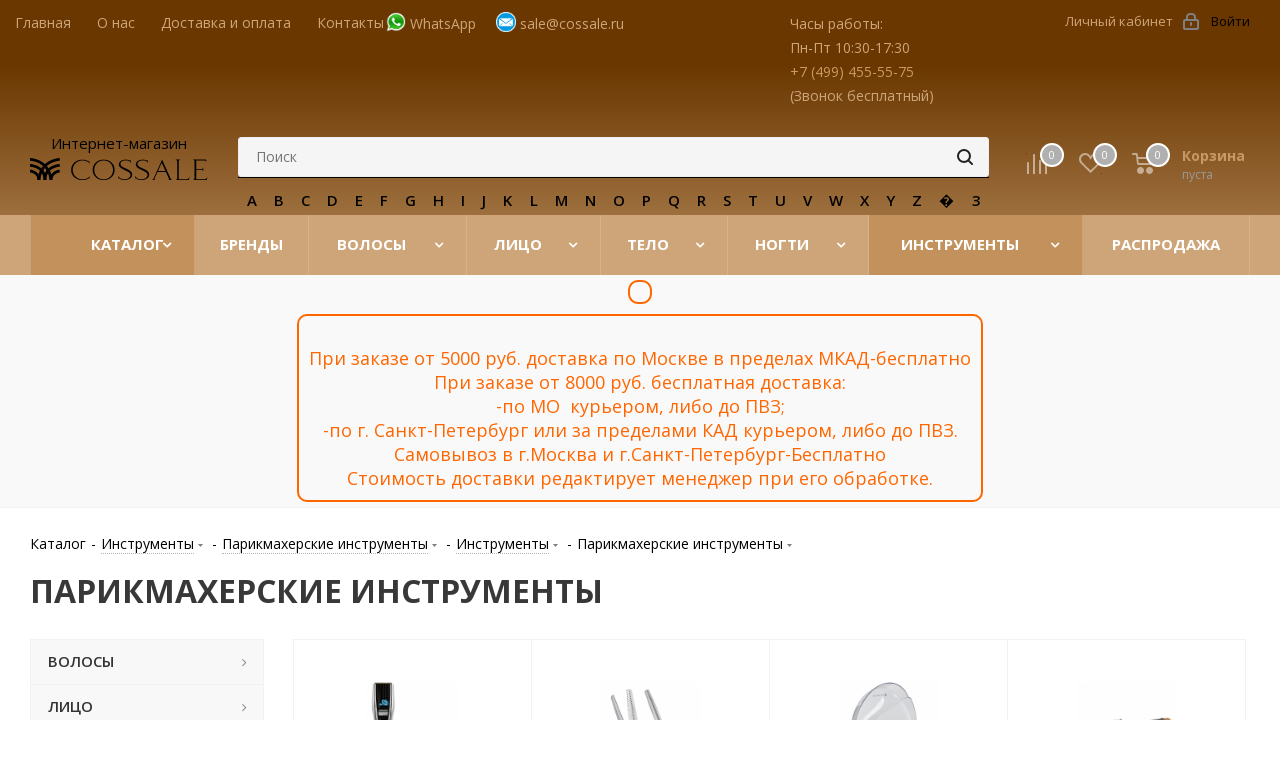

--- FILE ---
content_type: text/html; charset=UTF-8
request_url: https://cossale.ru/catalog/instrumenti/parikmakherskie_instrumenty/
body_size: 51325
content:
<!DOCTYPE html>
<html xmlns="http://www.w3.org/1999/xhtml" xml:lang="ru" lang="ru" >
<head>
	<title>Купить парикмахерские инструменты в интернет магазине «Cossale»</title>
    <meta name="google-site-verification" content="OeMUh7BBAW1nJDiodovhFgRz2Dvk4VgOdqH1ef0zyWg" />
<meta name='cmsmagazine' content='d22f8b2eb882ad5a3a68e173318669bf' />
	<meta name="viewport" content="initial-scale=1.0, width=device-width" />
	<meta name="HandheldFriendly" content="true" />
	<meta name="yes" content="yes" />
	<meta name="apple-mobile-web-app-status-bar-style" content="black" />
	<meta name="SKYPE_TOOLBAR" content="SKYPE_TOOLBAR_PARSER_COMPATIBLE" />
	<meta http-equiv="Content-Type" content="text/html; charset=UTF-8" />
<meta name="keywords" content="ПАРИКМАХЕРСКИЕ ИНСТРУМЕНТЫ, купить, цена, с доставкой, продажа, характеристики, описание, обзор, фото, интернет-магазин" />
<meta name="description" content="Интернет-магазин «Cossale» предлагает большой выбор парикмахерские инструменты по доступным ценам, с доставкой по Москве и России" />
<link href="https://fonts.googleapis.com/css?family=Open+Sans:300italic,400italic,600italic,700italic,800italic,400,300,500,600,700,800&subset=latin,cyrillic-ext"  rel="stylesheet" />
<link href="/bitrix/templates/aspro_next/components/bitrix/catalog.smart.filter/main/style.css?17054151381133"  rel="stylesheet" />
<link href="/bitrix/templates/aspro_next/vendor/css/bootstrap.css?1705415137114216"  data-template-style="true"  rel="stylesheet" />
<link href="/bitrix/templates/aspro_next/css/jquery.fancybox.css?17054151374353"  data-template-style="true"  rel="stylesheet" />
<link href="/bitrix/templates/aspro_next/css/styles.css?1705415137103473"  data-template-style="true"  rel="stylesheet" />
<link href="/bitrix/templates/aspro_next/css/animation/animation_ext.css?17054151374934"  data-template-style="true"  rel="stylesheet" />
<link href="/bitrix/templates/aspro_next/vendor/css/footable.standalone.min.css?170541513719590"  data-template-style="true"  rel="stylesheet" />
<link href="/bitrix/templates/aspro_next/ajax/ajax.css?1705415139326"  data-template-style="true"  rel="stylesheet" />
<link href="/bitrix/templates/aspro_next/css/slick.css?17054151371854"  data-template-style="true"  rel="stylesheet" />
<link href="/bitrix/templates/aspro_next/js/arcticmodal/jquery.arcticmodal-0.3.css?1705415137805"  data-template-style="true"  rel="stylesheet" />
<link href="/bitrix/templates/aspro_next/js/arcticmodal/themes/simple.css?1705415137550"  data-template-style="true"  rel="stylesheet" />
<link href="/bitrix/templates/aspro_next/components/bitrix/search.title/corp_with_alph/style.css?17054151381675"  data-template-style="true"  rel="stylesheet" />
<link href="/bitrix/templates/aspro_next/components/bitrix/search.title/fixed_mobile/style.css?17054151381474"  data-template-style="true"  rel="stylesheet" />
<link href="/bitrix/templates/aspro_next/styles.css?170541513714570"  data-template-style="true"  rel="stylesheet" />
<link href="/bitrix/templates/aspro_next/template_styles.css?1705415136593036"  data-template-style="true"  rel="stylesheet" />
<link href="/bitrix/templates/aspro_next/css/media.css?1705415137149784"  data-template-style="true"  rel="stylesheet" />
<link href="/bitrix/templates/aspro_next/vendor/fonts/font-awesome/css/font-awesome.min.css?170541513731000"  data-template-style="true"  rel="stylesheet" />
<link href="/bitrix/templates/aspro_next/css/print.css?170541513719130"  data-template-style="true"  rel="stylesheet" />
<link href="/bitrix/templates/aspro_next/themes/custom_s1/theme.css?170541513646603"  data-template-style="true"  rel="stylesheet" />
<link href="/bitrix/templates/aspro_next/bg_color/light/bgcolors.css?170541513762"  data-template-style="true"  rel="stylesheet" />
<link href="/bitrix/templates/aspro_next/css/width-3.css?17054151372462"  data-template-style="true"  rel="stylesheet" />
<link href="/bitrix/templates/aspro_next/css/font-1.css?17054151374409"  data-template-style="true"  rel="stylesheet" />
<link href="/bitrix/templates/aspro_next/css/custom.css?17054151378461"  data-template-style="true"  rel="stylesheet" />
<script>if(!window.BX)window.BX={};if(!window.BX.message)window.BX.message=function(mess){if(typeof mess==='object'){for(let i in mess) {BX.message[i]=mess[i];} return true;}};</script>
<script>(window.BX||top.BX).message({"pull_server_enabled":"Y","pull_config_timestamp":1655365554,"pull_guest_mode":"N","pull_guest_user_id":0});(window.BX||top.BX).message({"PULL_OLD_REVISION":"Для продолжения корректной работы с сайтом необходимо перезагрузить страницу."});</script>
<script>(window.BX||top.BX).message({"JS_CORE_LOADING":"Загрузка...","JS_CORE_NO_DATA":"- Нет данных -","JS_CORE_WINDOW_CLOSE":"Закрыть","JS_CORE_WINDOW_EXPAND":"Развернуть","JS_CORE_WINDOW_NARROW":"Свернуть в окно","JS_CORE_WINDOW_SAVE":"Сохранить","JS_CORE_WINDOW_CANCEL":"Отменить","JS_CORE_WINDOW_CONTINUE":"Продолжить","JS_CORE_H":"ч","JS_CORE_M":"м","JS_CORE_S":"с","JSADM_AI_HIDE_EXTRA":"Скрыть лишние","JSADM_AI_ALL_NOTIF":"Показать все","JSADM_AUTH_REQ":"Требуется авторизация!","JS_CORE_WINDOW_AUTH":"Войти","JS_CORE_IMAGE_FULL":"Полный размер"});</script>

<script src="/bitrix/js/main/core/core.js?1737565961498062"></script>

<script>BX.Runtime.registerExtension({"name":"main.core","namespace":"BX","loaded":true});</script>
<script>BX.setJSList(["\/bitrix\/js\/main\/core\/core_ajax.js","\/bitrix\/js\/main\/core\/core_promise.js","\/bitrix\/js\/main\/polyfill\/promise\/js\/promise.js","\/bitrix\/js\/main\/loadext\/loadext.js","\/bitrix\/js\/main\/loadext\/extension.js","\/bitrix\/js\/main\/polyfill\/promise\/js\/promise.js","\/bitrix\/js\/main\/polyfill\/find\/js\/find.js","\/bitrix\/js\/main\/polyfill\/includes\/js\/includes.js","\/bitrix\/js\/main\/polyfill\/matches\/js\/matches.js","\/bitrix\/js\/ui\/polyfill\/closest\/js\/closest.js","\/bitrix\/js\/main\/polyfill\/fill\/main.polyfill.fill.js","\/bitrix\/js\/main\/polyfill\/find\/js\/find.js","\/bitrix\/js\/main\/polyfill\/matches\/js\/matches.js","\/bitrix\/js\/main\/polyfill\/core\/dist\/polyfill.bundle.js","\/bitrix\/js\/main\/core\/core.js","\/bitrix\/js\/main\/polyfill\/intersectionobserver\/js\/intersectionobserver.js","\/bitrix\/js\/main\/lazyload\/dist\/lazyload.bundle.js","\/bitrix\/js\/main\/polyfill\/core\/dist\/polyfill.bundle.js","\/bitrix\/js\/main\/parambag\/dist\/parambag.bundle.js"]);
</script>
<script>BX.Runtime.registerExtension({"name":"ls","namespace":"window","loaded":true});</script>
<script>BX.Runtime.registerExtension({"name":"jquery2","namespace":"window","loaded":true});</script>
<script type="extension/settings" data-extension="currency.currency-core">{"region":"ru"}</script>
<script>BX.Runtime.registerExtension({"name":"currency.currency-core","namespace":"BX.Currency","loaded":true});</script>
<script>BX.Runtime.registerExtension({"name":"currency","namespace":"window","loaded":true});</script>
<script>(window.BX||top.BX).message({"LANGUAGE_ID":"ru","FORMAT_DATE":"DD.MM.YYYY","FORMAT_DATETIME":"DD.MM.YYYY HH:MI:SS","COOKIE_PREFIX":"BITRIX_SM","SERVER_TZ_OFFSET":"10800","UTF_MODE":"Y","SITE_ID":"s1","SITE_DIR":"\/","USER_ID":"","SERVER_TIME":1768101197,"USER_TZ_OFFSET":0,"USER_TZ_AUTO":"Y","bitrix_sessid":"0faab2911c74b440edf8963b3b7e1cab"});</script>


<script src="/bitrix/js/pull/protobuf/protobuf.js?1705411566274055"></script>
<script src="/bitrix/js/pull/protobuf/model.js?170541156670928"></script>
<script src="/bitrix/js/main/core/core_promise.js?17054115445220"></script>
<script src="/bitrix/js/rest/client/rest.client.js?170541156617414"></script>
<script src="/bitrix/js/pull/client/pull.client.js?172617350683600"></script>
<script src="/bitrix/js/main/core/core_ls.js?17375659884201"></script>
<script src="/bitrix/js/main/jquery/jquery-2.2.4.min.js?170550106385578"></script>
<script src="/bitrix/js/main/ajax.js?170541153635509"></script>
<script src="/bitrix/js/currency/currency-core/dist/currency-core.bundle.js?17261734538800"></script>
<script src="/bitrix/js/currency/core_currency.js?17261734531181"></script>
<script>
					(function () {
						"use strict";

						var counter = function ()
						{
							var cookie = (function (name) {
								var parts = ("; " + document.cookie).split("; " + name + "=");
								if (parts.length == 2) {
									try {return JSON.parse(decodeURIComponent(parts.pop().split(";").shift()));}
									catch (e) {}
								}
							})("BITRIX_CONVERSION_CONTEXT_s1");

							if (cookie && cookie.EXPIRE >= BX.message("SERVER_TIME"))
								return;

							var request = new XMLHttpRequest();
							request.open("POST", "/bitrix/tools/conversion/ajax_counter.php", true);
							request.setRequestHeader("Content-type", "application/x-www-form-urlencoded");
							request.send(
								"SITE_ID="+encodeURIComponent("s1")+
								"&sessid="+encodeURIComponent(BX.bitrix_sessid())+
								"&HTTP_REFERER="+encodeURIComponent(document.referrer)
							);
						};

						if (window.frameRequestStart === true)
							BX.addCustomEvent("onFrameDataReceived", counter);
						else
							BX.ready(counter);
					})();
				</script>
<script>BX.message({'PHONE':'Телефон','FAST_VIEW':'Быстрый просмотр','TABLES_SIZE_TITLE':'Подбор размера','SOCIAL':'Социальные сети','DESCRIPTION':'Описание магазина','ITEMS':'Товары','LOGO':'Логотип','REGISTER_INCLUDE_AREA':'Текст о регистрации','AUTH_INCLUDE_AREA':'Текст об авторизации','FRONT_IMG':'Изображение компании','EMPTY_CART':'пуста','CATALOG_VIEW_MORE':'... Показать все','CATALOG_VIEW_LESS':'... Свернуть','JS_REQUIRED':'Заполните это поле','JS_FORMAT':'Неверный формат','JS_FILE_EXT':'Недопустимое расширение файла','JS_PASSWORD_COPY':'Пароли не совпадают','JS_PASSWORD_LENGTH':'Минимум 6 символов','JS_ERROR':'Неверно заполнено поле','JS_FILE_SIZE':'Максимальный размер 5мб','JS_FILE_BUTTON_NAME':'Выберите файл','JS_FILE_DEFAULT':'Файл не найден','JS_DATE':'Некорректная дата','JS_DATETIME':'Некорректная дата/время','JS_REQUIRED_LICENSES':'Согласитесь с условиями','LICENSE_PROP':'Согласие на обработку персональных данных','LOGIN_LEN':'Введите минимум {0} символа','FANCY_CLOSE':'Закрыть','FANCY_NEXT':'Следующий','FANCY_PREV':'Предыдущий','TOP_AUTH_REGISTER':'Регистрация','CALLBACK':'Заказать звонок','S_CALLBACK':'Заказать звонок','UNTIL_AKC':'До конца акции','TITLE_QUANTITY_BLOCK':'Остаток','TITLE_QUANTITY':'шт.','TOTAL_SUMM_ITEM':'Общая стоимость ','SUBSCRIBE_SUCCESS':'Вы успешно подписались','RECAPTCHA_TEXT':'Подтвердите, что вы не робот','JS_RECAPTCHA_ERROR':'Пройдите проверку','COUNTDOWN_SEC':'сек.','COUNTDOWN_MIN':'мин.','COUNTDOWN_HOUR':'час.','COUNTDOWN_DAY0':'дней','COUNTDOWN_DAY1':'день','COUNTDOWN_DAY2':'дня','COUNTDOWN_WEAK0':'Недель','COUNTDOWN_WEAK1':'Неделя','COUNTDOWN_WEAK2':'Недели','COUNTDOWN_MONTH0':'Месяцев','COUNTDOWN_MONTH1':'Месяц','COUNTDOWN_MONTH2':'Месяца','COUNTDOWN_YEAR0':'Лет','COUNTDOWN_YEAR1':'Год','COUNTDOWN_YEAR2':'Года','CATALOG_PARTIAL_BASKET_PROPERTIES_ERROR':'Заполнены не все свойства у добавляемого товара','CATALOG_EMPTY_BASKET_PROPERTIES_ERROR':'Выберите свойства товара, добавляемые в корзину в параметрах компонента','CATALOG_ELEMENT_NOT_FOUND':'Элемент не найден','ERROR_ADD2BASKET':'Ошибка добавления товара в корзину','CATALOG_SUCCESSFUL_ADD_TO_BASKET':'Успешное добавление товара в корзину','ERROR_BASKET_TITLE':'Ошибка корзины','ERROR_BASKET_PROP_TITLE':'Выберите свойства, добавляемые в корзину','ERROR_BASKET_BUTTON':'Выбрать','BASKET_TOP':'Корзина в шапке','ERROR_ADD_DELAY_ITEM':'Ошибка отложенной корзины','VIEWED_TITLE':'Ранее вы смотрели','VIEWED_BEFORE':'Ранее вы смотрели','BEST_TITLE':'Лучшие предложения','CT_BST_SEARCH_BUTTON':'Поиск','CT_BST_SEARCH2_BUTTON':'Найти','BASKET_PRINT_BUTTON':'Распечатать','BASKET_CLEAR_ALL_BUTTON':'Очистить','BASKET_QUICK_ORDER_BUTTON':'Быстрый заказ','BASKET_CONTINUE_BUTTON':'Продолжить покупки','BASKET_ORDER_BUTTON':'Оформить заказ','SHARE_BUTTON':'Поделиться','BASKET_CHANGE_TITLE':'Ваш заказ','BASKET_CHANGE_LINK':'Изменить','MORE_INFO_SKU':'Подробнее','FROM':'от','TITLE_BLOCK_VIEWED_NAME':'Ранее вы смотрели','T_BASKET':'Корзина','FILTER_EXPAND_VALUES':'Показать все','FILTER_HIDE_VALUES':'Свернуть','FULL_ORDER':'Полный заказ','CUSTOM_COLOR_CHOOSE':'Выбрать','CUSTOM_COLOR_CANCEL':'Отмена','S_MOBILE_MENU':'Меню','NEXT_T_MENU_BACK':'Назад','NEXT_T_MENU_CALLBACK':'Обратная связь','NEXT_T_MENU_CONTACTS_TITLE':'Будьте на связи','SEARCH_TITLE':'Поиск','SOCIAL_TITLE':'Оставайтесь на связи','HEADER_SCHEDULE':'Время работы','SEO_TEXT':'SEO описание','COMPANY_IMG':'Картинка компании','COMPANY_TEXT':'Описание компании','CONFIG_SAVE_SUCCESS':'Настройки сохранены','CONFIG_SAVE_FAIL':'Ошибка сохранения настроек','ITEM_ECONOMY':'Экономия','ITEM_ARTICLE':'Артикул: ','JS_FORMAT_ORDER':'имеет неверный формат','JS_BASKET_COUNT_TITLE':'В корзине товаров на SUMM','POPUP_VIDEO':'Видео','POPUP_GIFT_TEXT':'Нашли что-то особенное? Намекните другу о подарке!','ORDER_FIO_LABEL':'Ф.И.О.','ORDER_PHONE_LABEL':'Телефон','ORDER_REGISTER_BUTTON':'Регистрация'})</script>
<link rel="shortcut icon" href="/favicon.ico?1649794143" type="image/x-icon" />
<link rel="apple-touch-icon" sizes="180x180" href="/upload/CNext/b2d/b2dde0eb0ba9636956c791dc3857e58a.png" />
<meta property="og:title" content="Купить парикмахерские инструменты в интернет магазине «Cossale»" />
<meta property="og:type" content="website" />
<meta property="og:image" content="https://cossale.ru:443/upload/CNext/867/867be6cebce587ec80bc6a7c45863ea4.svg" />
<link rel="image_src" href="https://cossale.ru:443/upload/CNext/867/867be6cebce587ec80bc6a7c45863ea4.svg"  />
<meta property="og:url" content="https://cossale.ru:443/catalog/instrumenti/parikmakherskie_instrumenty/" />
<meta property="og:description" content="Интернет-магазин «Cossale» предлагает большой выбор парикмахерские инструменты по доступным ценам, с доставкой по Москве и России" />



<script src="/bitrix/templates/aspro_next/js/jquery.actual.min.js?17054151371251"></script>
<script src="/bitrix/templates/aspro_next/vendor/js/jquery.bxslider.js?170541513766080"></script>
<script src="/bitrix/templates/aspro_next/js/jqModal.js?170541513711022"></script>
<script src="/bitrix/templates/aspro_next/vendor/js/bootstrap.js?170541513727908"></script>
<script src="/bitrix/templates/aspro_next/vendor/js/jquery.appear.js?17054151373188"></script>
<script src="/bitrix/templates/aspro_next/js/browser.js?17054151371032"></script>
<script src="/bitrix/templates/aspro_next/js/jquery.fancybox.js?170541513745889"></script>
<script src="/bitrix/templates/aspro_next/js/jquery.flexslider.js?170541513756266"></script>
<script src="/bitrix/templates/aspro_next/vendor/js/moment.min.js?170541513734436"></script>
<script src="/bitrix/templates/aspro_next/vendor/js/footable.js?1705415137275478"></script>
<script src="/bitrix/templates/aspro_next/js/jquery.validate.min.js?170541513722257"></script>
<script src="/bitrix/templates/aspro_next/js/jquery.inputmask.bundle.min.js?170541513770933"></script>
<script src="/bitrix/templates/aspro_next/js/jquery.easing.1.3.js?17054151378095"></script>
<script src="/bitrix/templates/aspro_next/js/equalize.min.js?1705415137588"></script>
<script src="/bitrix/templates/aspro_next/js/jquery.alphanumeric.js?17054151371972"></script>
<script src="/bitrix/templates/aspro_next/js/jquery.cookie.js?17054151373066"></script>
<script src="/bitrix/templates/aspro_next/js/jquery.plugin.min.js?17054151373181"></script>
<script src="/bitrix/templates/aspro_next/js/jquery.countdown.min.js?170541513713137"></script>
<script src="/bitrix/templates/aspro_next/js/jquery.countdown-ru.js?17054151371400"></script>
<script src="/bitrix/templates/aspro_next/js/jquery.ikSelect.js?170541513732030"></script>
<script src="/bitrix/templates/aspro_next/js/jquery.mobile.custom.touch.min.js?17054151377784"></script>
<script src="/bitrix/templates/aspro_next/js/jquery.dotdotdot.js?17054151375908"></script>
<script src="/bitrix/templates/aspro_next/js/rating_likes.js?170541513710797"></script>
<script src="/bitrix/templates/aspro_next/js/video_banner.js?170541513730808"></script>
<script src="/bitrix/templates/aspro_next/js/main.js?1705415137240544"></script>
<script src="/bitrix/templates/aspro_next/js/slick.js?170541513793192"></script>
<script src="/bitrix/templates/aspro_next/js/admitad/admitad_deduplication.js?17054151371793"></script>
<script src="/bitrix/templates/aspro_next/js/arcticmodal/jquery.arcticmodal-0.3.min.js?17054151376118"></script>
<script src="/bitrix/templates/aspro_next/js/lazyload.js?17054151375673"></script>
<script src="/bitrix/components/bitrix/search.title/script.js?16497941229847"></script>
<script src="/bitrix/templates/aspro_next/components/bitrix/search.title/corp_with_alph/script.js?170541513811741"></script>
<script src="/bitrix/templates/aspro_next/components/bitrix/menu/left_front_catalog/script.js?170541513969"></script>
<script src="/bitrix/templates/aspro_next/components/bitrix/search.title/fixed_mobile/script.js?170541513812167"></script>
<script src="/bitrix/templates/aspro_next/js/custom.js?17054151371536"></script>
<script src="/bitrix/templates/aspro_next/components/bitrix/catalog.smart.filter/main/script.js?170541513828322"></script>
<script src="/bitrix/templates/aspro_next/js/jquery.history.js?170541513721571"></script>
<script src="/bitrix/templates/aspro_next/components/bitrix/catalog.section/catalog_block/script.js?170541513864108"></script>
<script>var _ba = _ba || []; _ba.push(["aid", "b5b75c12a2d4863b6c38dcece576a185"]); _ba.push(["host", "cossale.ru"]); (function() {var ba = document.createElement("script"); ba.type = "text/javascript"; ba.async = true;ba.src = (document.location.protocol == "https:" ? "https://" : "http://") + "bitrix.info/ba.js";var s = document.getElementsByTagName("script")[0];s.parentNode.insertBefore(ba, s);})();</script>


		            <script src="https://www.artfut.com/static/tagtag.min.js?campaign_code=ee22d606f4" async onerror='var self = this;window.ADMITAD=window.ADMITAD||{},ADMITAD.Helpers=ADMITAD.Helpers||{},ADMITAD.Helpers.generateDomains=function(){for(var e=new Date,n=Math.floor(new Date(2020,e.getMonth(),e.getDate()).setUTCHours(0,0,0,0)/1e3),t=parseInt(1e12*(Math.sin(n)+1)).toString(30),i=["de"],o=[],a=0;a<i.length;++a)o.push({domain:t+"."+i[a],name:t});return o},ADMITAD.Helpers.findTodaysDomain=function(e){function n(){var o=new XMLHttpRequest,a=i[t].domain,D="https://"+a+"/";o.open("HEAD",D,!0),o.onload=function(){setTimeout(e,0,i[t])},o.onerror=function(){++t<i.length?setTimeout(n,0):setTimeout(e,0,void 0)},o.send()}var t=0,i=ADMITAD.Helpers.generateDomains();n()},window.ADMITAD=window.ADMITAD||{},ADMITAD.Helpers.findTodaysDomain(function(e){if(window.ADMITAD.dynamic=e,window.ADMITAD.dynamic){var n=function(){return function(){return self.src?self:""}}(),t=n(),i=(/campaign_code=([^&]+)/.exec(t.src)||[])[1]||"";t.parentNode.removeChild(t);var o=document.getElementsByTagName("head")[0],a=document.createElement("script");a.src="https://www."+window.ADMITAD.dynamic.domain+"/static/"+window.ADMITAD.dynamic.name.slice(1)+window.ADMITAD.dynamic.name.slice(0,1)+".min.js?campaign_code="+i,o.appendChild(a)}});'></script>
        	
		
</head>

<body class="site_s1 fill_bg_n " id="main">
    <div id="tooltip"></div>


	<script>let images = document.querySelectorAll("img");
lazyload(images);</script>



	<div id="panel"></div>
	
	





				<!--'start_frame_cache_basketitems-component-block'-->												<div id="ajax_basket"></div>
					<!--'end_frame_cache_basketitems-component-block'-->				<script>
					window.onload=function(){
				window.dataLayer = window.dataLayer || [];
			}
				BX.message({'MIN_ORDER_PRICE_TEXT':'<b>Минимальная сумма заказа #PRICE#<\/b><br/>Пожалуйста, добавьте еще товаров в корзину<br/><a class=\"toCatalog\" href=\"/catalog/\" target=\"_blank\">В каталог<\/a>','LICENSES_TEXT':'Я согласен на <a href=\"/include/licenses_detail.php\" target=\"_blank\">обработку персональных данных<\/a>'});

		var arNextOptions = ({
			"SITE_DIR" : "/",
			"SITE_ID" : "s1",
			"SITE_ADDRESS" : "cossale.ru",
			"FORM" : ({
				"ASK_FORM_ID" : "ASK",
				"SERVICES_FORM_ID" : "SERVICES",
				"FEEDBACK_FORM_ID" : "FEEDBACK",
				"CALLBACK_FORM_ID" : "CALLBACK",
				"RESUME_FORM_ID" : "RESUME",
				"TOORDER_FORM_ID" : "TOORDER"
			}),
			"PAGES" : ({
				"FRONT_PAGE" : "",
				"BASKET_PAGE" : "",
				"ORDER_PAGE" : "",
				"PERSONAL_PAGE" : "",
				"CATALOG_PAGE" : "1",
				"CATALOG_PAGE_URL" : "/catalog/",
				"BASKET_PAGE_URL" : "/basket/",
			}),
			"PRICES" : ({
				"MIN_PRICE" : "1500",
			}),
			"THEME" : ({
				'THEME_SWITCHER' : 'N',
				'BASE_COLOR' : 'CUSTOM',
				'BASE_COLOR_CUSTOM' : 'cea579',
				'TOP_MENU' : '',
				'TOP_MENU_FIXED' : 'N',
				'COLORED_LOGO' : 'N',
				'SIDE_MENU' : 'LEFT',
				'SCROLLTOTOP_TYPE' : 'ROUND_COLOR',
				'SCROLLTOTOP_POSITION' : 'PADDING',
				'USE_LAZY_LOAD' : 'N',
				'CAPTCHA_FORM_TYPE' : '',
				'ONE_CLICK_BUY_CAPTCHA' : 'N',
				'PHONE_MASK' : '+7 (999) 999-99-99',
				'VALIDATE_PHONE_MASK' : '^[+][0-9] [(][0-9]{3}[)] [0-9]{3}[-][0-9]{2}[-][0-9]{2}$',
				'DATE_MASK' : 'd.m.y',
				'DATE_PLACEHOLDER' : 'дд.мм.гггг',
				'VALIDATE_DATE_MASK' : '^[0-9]{1,2}\.[0-9]{1,2}\.[0-9]{4}$',
				'DATETIME_MASK' : 'd.m.y h:s',
				'DATETIME_PLACEHOLDER' : 'дд.мм.гггг чч:мм',
				'VALIDATE_DATETIME_MASK' : '^[0-9]{1,2}\.[0-9]{1,2}\.[0-9]{4} [0-9]{1,2}\:[0-9]{1,2}$',
				'VALIDATE_FILE_EXT' : 'png|jpg|jpeg|gif|doc|docx|xls|xlsx|txt|pdf|odt|rtf',
				'BANNER_WIDTH' : '',
				'BIGBANNER_ANIMATIONTYPE' : 'SLIDE_HORIZONTAL',
				'BIGBANNER_SLIDESSHOWSPEED' : '5000',
				'BIGBANNER_ANIMATIONSPEED' : '600',
				'PARTNERSBANNER_SLIDESSHOWSPEED' : '5000',
				'PARTNERSBANNER_ANIMATIONSPEED' : '600',
				'ORDER_BASKET_VIEW' : 'NORMAL',
				'SHOW_BASKET_ONADDTOCART' : 'Y',
				'SHOW_BASKET_PRINT' : 'Y',
				"SHOW_ONECLICKBUY_ON_BASKET_PAGE" : 'N',
				'SHOW_LICENCE' : 'Y',
				'LICENCE_CHECKED' : 'Y',
				'LOGIN_EQUAL_EMAIL' : 'Y',
				'PERSONAL_ONEFIO' : 'Y',
				'SHOW_TOTAL_SUMM' : 'N',
				'SHOW_TOTAL_SUMM_TYPE' : 'CHANGE',
				'CHANGE_TITLE_ITEM' : 'N',
				'DISCOUNT_PRICE' : '2',
				'STORES' : '',
				'STORES_SOURCE' : 'IBLOCK',
				'TYPE_SKU' : 'TYPE_1',
				'MENU_POSITION' : 'LINE',
				'MENU_TYPE_VIEW' : 'BOTTOM',
				'DETAIL_PICTURE_MODE' : 'POPUP',
				'PAGE_WIDTH' : '3',
				'PAGE_CONTACTS' : '1',
				'HEADER_TYPE' : '2',
				'REGIONALITY_SEARCH_ROW' : 'N',
				'HEADER_TOP_LINE' : '',
				'HEADER_FIXED' : '2',
				'HEADER_MOBILE' : '2',
				'HEADER_MOBILE_MENU' : '2',
				'HEADER_MOBILE_MENU_SHOW_TYPE' : '',
				'TYPE_SEARCH' : 'fixed',
				'PAGE_TITLE' : '1',
				'INDEX_TYPE' : 'index1',
				'FOOTER_TYPE' : '2',
				'PRINT_BUTTON' : 'N',
				'EXPRESSION_FOR_PRINT_PAGE' : 'Версия для печати',
				'EXPRESSION_FOR_FAST_VIEW' : 'Быстрый просмотр',
				'FILTER_VIEW' : 'VERTICAL',
				'YA_GOALS' : 'Y',
				'YA_COUNTER_ID' : '56532946',
				'USE_FORMS_GOALS' : 'COMMON',
				'USE_SALE_GOALS' : '',
				'USE_DEBUG_GOALS' : 'N',
				'SHOW_HEADER_GOODS' : 'Y',
				'INSTAGRAMM_INDEX' : 'Y',
				'USE_PHONE_AUTH': 'N',
				'MOBILE_CATALOG_LIST_ELEMENTS_COMPACT': 'Y',
			}),
			"PRESETS": [{'ID':'968','TITLE':'Тип 1','DESCRIPTION':'','IMG':'/bitrix/images/aspro.next/themes/preset968_1544181424.png','OPTIONS':{'THEME_SWITCHER':'Y','BASE_COLOR':'9','BASE_COLOR_CUSTOM':'1976d2','SHOW_BG_BLOCK':'N','COLORED_LOGO':'Y','PAGE_WIDTH':'3','FONT_STYLE':'2','MENU_COLOR':'COLORED','LEFT_BLOCK':'1','SIDE_MENU':'LEFT','H1_STYLE':'2','TYPE_SEARCH':'fixed','PAGE_TITLE':'1','HOVER_TYPE_IMG':'shine','SHOW_LICENCE':'Y','MAX_DEPTH_MENU':'3','HIDE_SITE_NAME_TITLE':'Y','SHOW_CALLBACK':'Y','PRINT_BUTTON':'N','USE_GOOGLE_RECAPTCHA':'N','GOOGLE_RECAPTCHA_SHOW_LOGO':'Y','HIDDEN_CAPTCHA':'Y','INSTAGRAMM_WIDE_BLOCK':'N','BIGBANNER_HIDEONNARROW':'N','INDEX_TYPE':{'VALUE':'index1','SUB_PARAMS':{'TIZERS':'Y','CATALOG_SECTIONS':'Y','CATALOG_TAB':'Y','MIDDLE_ADV':'Y','SALE':'Y','BLOG':'Y','BOTTOM_BANNERS':'Y','COMPANY_TEXT':'Y','BRANDS':'Y','INSTAGRAMM':'Y'}},'FRONT_PAGE_BRANDS':'brands_slider','FRONT_PAGE_SECTIONS':'front_sections_only','TOP_MENU_FIXED':'Y','HEADER_TYPE':'1','USE_REGIONALITY':'Y','FILTER_VIEW':'COMPACT','SEARCH_VIEW_TYPE':'with_filter','USE_FAST_VIEW_PAGE_DETAIL':'fast_view_1','SHOW_TOTAL_SUMM':'Y','CHANGE_TITLE_ITEM':'N','VIEW_TYPE_HIGHLOAD_PROP':'N','SHOW_HEADER_GOODS':'Y','SEARCH_HIDE_NOT_AVAILABLE':'N','LEFT_BLOCK_CATALOG_ICONS':'N','SHOW_CATALOG_SECTIONS_ICONS':'Y','LEFT_BLOCK_CATALOG_DETAIL':'Y','CATALOG_COMPARE':'Y','CATALOG_PAGE_DETAIL':'element_1','SHOW_BREADCRUMBS_CATALOG_SUBSECTIONS':'Y','SHOW_BREADCRUMBS_CATALOG_CHAIN':'H1','TYPE_SKU':'TYPE_1','DETAIL_PICTURE_MODE':'POPUP','MENU_POSITION':'LINE','MENU_TYPE_VIEW':'HOVER','VIEWED_TYPE':'LOCAL','VIEWED_TEMPLATE':'HORIZONTAL','USE_WORD_EXPRESSION':'Y','ORDER_BASKET_VIEW':'FLY','ORDER_BASKET_COLOR':'DARK','SHOW_BASKET_ONADDTOCART':'Y','SHOW_BASKET_PRINT':'Y','SHOW_BASKET_ON_PAGES':'N','USE_PRODUCT_QUANTITY_LIST':'Y','USE_PRODUCT_QUANTITY_DETAIL':'Y','ONE_CLICK_BUY_CAPTCHA':'N','SHOW_ONECLICKBUY_ON_BASKET_PAGE':'Y','ONECLICKBUY_SHOW_DELIVERY_NOTE':'N','PAGE_CONTACTS':'3','CONTACTS_USE_FEEDBACK':'Y','CONTACTS_USE_MAP':'Y','BLOG_PAGE':'list_elements_2','PROJECTS_PAGE':'list_elements_2','NEWS_PAGE':'list_elements_3','STAFF_PAGE':'list_elements_1','PARTNERS_PAGE':'list_elements_3','PARTNERS_PAGE_DETAIL':'element_4','VACANCY_PAGE':'list_elements_1','LICENSES_PAGE':'list_elements_2','FOOTER_TYPE':'4','ADV_TOP_HEADER':'N','ADV_TOP_UNDERHEADER':'N','ADV_SIDE':'Y','ADV_CONTENT_TOP':'N','ADV_CONTENT_BOTTOM':'N','ADV_FOOTER':'N','HEADER_MOBILE_FIXED':'Y','HEADER_MOBILE':'1','HEADER_MOBILE_MENU':'1','HEADER_MOBILE_MENU_OPEN':'1','PERSONAL_ONEFIO':'Y','LOGIN_EQUAL_EMAIL':'Y','YA_GOALS':'N','YANDEX_ECOMERCE':'N','GOOGLE_ECOMERCE':'N'}},{'ID':'221','TITLE':'Тип 2','DESCRIPTION':'','IMG':'/bitrix/images/aspro.next/themes/preset221_1544181431.png','OPTIONS':{'THEME_SWITCHER':'Y','BASE_COLOR':'11','BASE_COLOR_CUSTOM':'107bb1','SHOW_BG_BLOCK':'N','COLORED_LOGO':'Y','PAGE_WIDTH':'2','FONT_STYLE':'8','MENU_COLOR':'LIGHT','LEFT_BLOCK':'2','SIDE_MENU':'LEFT','H1_STYLE':'2','TYPE_SEARCH':'fixed','PAGE_TITLE':'1','HOVER_TYPE_IMG':'shine','SHOW_LICENCE':'Y','MAX_DEPTH_MENU':'4','HIDE_SITE_NAME_TITLE':'Y','SHOW_CALLBACK':'Y','PRINT_BUTTON':'N','USE_GOOGLE_RECAPTCHA':'N','GOOGLE_RECAPTCHA_SHOW_LOGO':'Y','HIDDEN_CAPTCHA':'Y','INSTAGRAMM_WIDE_BLOCK':'N','BIGBANNER_HIDEONNARROW':'N','INDEX_TYPE':{'VALUE':'index3','SUB_PARAMS':{'TOP_ADV_BOTTOM_BANNER':'Y','FLOAT_BANNER':'Y','CATALOG_SECTIONS':'Y','CATALOG_TAB':'Y','TIZERS':'Y','SALE':'Y','BOTTOM_BANNERS':'Y','COMPANY_TEXT':'Y','BRANDS':'Y','INSTAGRAMM':'N'}},'FRONT_PAGE_BRANDS':'brands_slider','FRONT_PAGE_SECTIONS':'front_sections_with_childs','TOP_MENU_FIXED':'Y','HEADER_TYPE':'2','USE_REGIONALITY':'Y','FILTER_VIEW':'VERTICAL','SEARCH_VIEW_TYPE':'with_filter','USE_FAST_VIEW_PAGE_DETAIL':'fast_view_1','SHOW_TOTAL_SUMM':'Y','CHANGE_TITLE_ITEM':'N','VIEW_TYPE_HIGHLOAD_PROP':'N','SHOW_HEADER_GOODS':'Y','SEARCH_HIDE_NOT_AVAILABLE':'N','LEFT_BLOCK_CATALOG_ICONS':'N','SHOW_CATALOG_SECTIONS_ICONS':'Y','LEFT_BLOCK_CATALOG_DETAIL':'Y','CATALOG_COMPARE':'Y','CATALOG_PAGE_DETAIL':'element_3','SHOW_BREADCRUMBS_CATALOG_SUBSECTIONS':'Y','SHOW_BREADCRUMBS_CATALOG_CHAIN':'H1','TYPE_SKU':'TYPE_1','DETAIL_PICTURE_MODE':'POPUP','MENU_POSITION':'LINE','MENU_TYPE_VIEW':'HOVER','VIEWED_TYPE':'LOCAL','VIEWED_TEMPLATE':'HORIZONTAL','USE_WORD_EXPRESSION':'Y','ORDER_BASKET_VIEW':'NORMAL','ORDER_BASKET_COLOR':'DARK','SHOW_BASKET_ONADDTOCART':'Y','SHOW_BASKET_PRINT':'Y','SHOW_BASKET_ON_PAGES':'N','USE_PRODUCT_QUANTITY_LIST':'Y','USE_PRODUCT_QUANTITY_DETAIL':'Y','ONE_CLICK_BUY_CAPTCHA':'N','SHOW_ONECLICKBUY_ON_BASKET_PAGE':'Y','ONECLICKBUY_SHOW_DELIVERY_NOTE':'N','PAGE_CONTACTS':'3','CONTACTS_USE_FEEDBACK':'Y','CONTACTS_USE_MAP':'Y','BLOG_PAGE':'list_elements_2','PROJECTS_PAGE':'list_elements_2','NEWS_PAGE':'list_elements_3','STAFF_PAGE':'list_elements_1','PARTNERS_PAGE':'list_elements_3','PARTNERS_PAGE_DETAIL':'element_4','VACANCY_PAGE':'list_elements_1','LICENSES_PAGE':'list_elements_2','FOOTER_TYPE':'1','ADV_TOP_HEADER':'N','ADV_TOP_UNDERHEADER':'N','ADV_SIDE':'Y','ADV_CONTENT_TOP':'N','ADV_CONTENT_BOTTOM':'N','ADV_FOOTER':'N','HEADER_MOBILE_FIXED':'Y','HEADER_MOBILE':'1','HEADER_MOBILE_MENU':'1','HEADER_MOBILE_MENU_OPEN':'1','PERSONAL_ONEFIO':'Y','LOGIN_EQUAL_EMAIL':'Y','YA_GOALS':'N','YANDEX_ECOMERCE':'N','GOOGLE_ECOMERCE':'N'}},{'ID':'215','TITLE':'Тип 3','DESCRIPTION':'','IMG':'/bitrix/images/aspro.next/themes/preset215_1544181438.png','OPTIONS':{'THEME_SWITCHER':'Y','BASE_COLOR':'16','BASE_COLOR_CUSTOM':'188b30','SHOW_BG_BLOCK':'N','COLORED_LOGO':'Y','PAGE_WIDTH':'3','FONT_STYLE':'8','MENU_COLOR':'LIGHT','LEFT_BLOCK':'3','SIDE_MENU':'LEFT','H1_STYLE':'2','TYPE_SEARCH':'fixed','PAGE_TITLE':'1','HOVER_TYPE_IMG':'shine','SHOW_LICENCE':'Y','MAX_DEPTH_MENU':'4','HIDE_SITE_NAME_TITLE':'Y','SHOW_CALLBACK':'Y','PRINT_BUTTON':'N','USE_GOOGLE_RECAPTCHA':'N','GOOGLE_RECAPTCHA_SHOW_LOGO':'Y','HIDDEN_CAPTCHA':'Y','INSTAGRAMM_WIDE_BLOCK':'N','BIGBANNER_HIDEONNARROW':'N','INDEX_TYPE':{'VALUE':'index2','SUB_PARAMS':[]},'FRONT_PAGE_BRANDS':'brands_list','FRONT_PAGE_SECTIONS':'front_sections_with_childs','TOP_MENU_FIXED':'Y','HEADER_TYPE':'2','USE_REGIONALITY':'Y','FILTER_VIEW':'VERTICAL','SEARCH_VIEW_TYPE':'with_filter','USE_FAST_VIEW_PAGE_DETAIL':'fast_view_1','SHOW_TOTAL_SUMM':'Y','CHANGE_TITLE_ITEM':'N','VIEW_TYPE_HIGHLOAD_PROP':'N','SHOW_HEADER_GOODS':'Y','SEARCH_HIDE_NOT_AVAILABLE':'N','LEFT_BLOCK_CATALOG_ICONS':'N','SHOW_CATALOG_SECTIONS_ICONS':'Y','LEFT_BLOCK_CATALOG_DETAIL':'Y','CATALOG_COMPARE':'Y','CATALOG_PAGE_DETAIL':'element_4','SHOW_BREADCRUMBS_CATALOG_SUBSECTIONS':'Y','SHOW_BREADCRUMBS_CATALOG_CHAIN':'H1','TYPE_SKU':'TYPE_1','DETAIL_PICTURE_MODE':'POPUP','MENU_POSITION':'LINE','MENU_TYPE_VIEW':'HOVER','VIEWED_TYPE':'LOCAL','VIEWED_TEMPLATE':'HORIZONTAL','USE_WORD_EXPRESSION':'Y','ORDER_BASKET_VIEW':'NORMAL','ORDER_BASKET_COLOR':'DARK','SHOW_BASKET_ONADDTOCART':'Y','SHOW_BASKET_PRINT':'Y','SHOW_BASKET_ON_PAGES':'N','USE_PRODUCT_QUANTITY_LIST':'Y','USE_PRODUCT_QUANTITY_DETAIL':'Y','ONE_CLICK_BUY_CAPTCHA':'N','SHOW_ONECLICKBUY_ON_BASKET_PAGE':'Y','ONECLICKBUY_SHOW_DELIVERY_NOTE':'N','PAGE_CONTACTS':'3','CONTACTS_USE_FEEDBACK':'Y','CONTACTS_USE_MAP':'Y','BLOG_PAGE':'list_elements_2','PROJECTS_PAGE':'list_elements_2','NEWS_PAGE':'list_elements_3','STAFF_PAGE':'list_elements_1','PARTNERS_PAGE':'list_elements_3','PARTNERS_PAGE_DETAIL':'element_4','VACANCY_PAGE':'list_elements_1','LICENSES_PAGE':'list_elements_2','FOOTER_TYPE':'1','ADV_TOP_HEADER':'N','ADV_TOP_UNDERHEADER':'N','ADV_SIDE':'Y','ADV_CONTENT_TOP':'N','ADV_CONTENT_BOTTOM':'N','ADV_FOOTER':'N','HEADER_MOBILE_FIXED':'Y','HEADER_MOBILE':'1','HEADER_MOBILE_MENU':'1','HEADER_MOBILE_MENU_OPEN':'1','PERSONAL_ONEFIO':'Y','LOGIN_EQUAL_EMAIL':'Y','YA_GOALS':'N','YANDEX_ECOMERCE':'N','GOOGLE_ECOMERCE':'N'}},{'ID':'881','TITLE':'Тип 4','DESCRIPTION':'','IMG':'/bitrix/images/aspro.next/themes/preset881_1544181443.png','OPTIONS':{'THEME_SWITCHER':'Y','BASE_COLOR':'CUSTOM','BASE_COLOR_CUSTOM':'f07c00','SHOW_BG_BLOCK':'N','COLORED_LOGO':'Y','PAGE_WIDTH':'1','FONT_STYLE':'1','MENU_COLOR':'COLORED','LEFT_BLOCK':'2','SIDE_MENU':'RIGHT','H1_STYLE':'2','TYPE_SEARCH':'fixed','PAGE_TITLE':'3','HOVER_TYPE_IMG':'blink','SHOW_LICENCE':'Y','MAX_DEPTH_MENU':'4','HIDE_SITE_NAME_TITLE':'Y','SHOW_CALLBACK':'Y','PRINT_BUTTON':'Y','USE_GOOGLE_RECAPTCHA':'N','GOOGLE_RECAPTCHA_SHOW_LOGO':'Y','HIDDEN_CAPTCHA':'Y','INSTAGRAMM_WIDE_BLOCK':'N','BIGBANNER_HIDEONNARROW':'N','INDEX_TYPE':{'VALUE':'index4','SUB_PARAMS':[]},'FRONT_PAGE_BRANDS':'brands_slider','FRONT_PAGE_SECTIONS':'front_sections_with_childs','TOP_MENU_FIXED':'Y','HEADER_TYPE':'9','USE_REGIONALITY':'Y','FILTER_VIEW':'COMPACT','SEARCH_VIEW_TYPE':'with_filter','USE_FAST_VIEW_PAGE_DETAIL':'fast_view_1','SHOW_TOTAL_SUMM':'Y','CHANGE_TITLE_ITEM':'N','VIEW_TYPE_HIGHLOAD_PROP':'N','SHOW_HEADER_GOODS':'Y','SEARCH_HIDE_NOT_AVAILABLE':'N','LEFT_BLOCK_CATALOG_ICONS':'N','SHOW_CATALOG_SECTIONS_ICONS':'Y','LEFT_BLOCK_CATALOG_DETAIL':'Y','CATALOG_COMPARE':'Y','CATALOG_PAGE_DETAIL':'element_4','SHOW_BREADCRUMBS_CATALOG_SUBSECTIONS':'Y','SHOW_BREADCRUMBS_CATALOG_CHAIN':'H1','TYPE_SKU':'TYPE_1','DETAIL_PICTURE_MODE':'POPUP','MENU_POSITION':'LINE','MENU_TYPE_VIEW':'HOVER','VIEWED_TYPE':'LOCAL','VIEWED_TEMPLATE':'HORIZONTAL','USE_WORD_EXPRESSION':'Y','ORDER_BASKET_VIEW':'NORMAL','ORDER_BASKET_COLOR':'DARK','SHOW_BASKET_ONADDTOCART':'Y','SHOW_BASKET_PRINT':'Y','SHOW_BASKET_ON_PAGES':'N','USE_PRODUCT_QUANTITY_LIST':'Y','USE_PRODUCT_QUANTITY_DETAIL':'Y','ONE_CLICK_BUY_CAPTCHA':'N','SHOW_ONECLICKBUY_ON_BASKET_PAGE':'Y','ONECLICKBUY_SHOW_DELIVERY_NOTE':'N','PAGE_CONTACTS':'1','CONTACTS_USE_FEEDBACK':'Y','CONTACTS_USE_MAP':'Y','BLOG_PAGE':'list_elements_2','PROJECTS_PAGE':'list_elements_2','NEWS_PAGE':'list_elements_3','STAFF_PAGE':'list_elements_1','PARTNERS_PAGE':'list_elements_3','PARTNERS_PAGE_DETAIL':'element_4','VACANCY_PAGE':'list_elements_1','LICENSES_PAGE':'list_elements_2','FOOTER_TYPE':'1','ADV_TOP_HEADER':'N','ADV_TOP_UNDERHEADER':'N','ADV_SIDE':'Y','ADV_CONTENT_TOP':'N','ADV_CONTENT_BOTTOM':'N','ADV_FOOTER':'N','HEADER_MOBILE_FIXED':'Y','HEADER_MOBILE':'1','HEADER_MOBILE_MENU':'1','HEADER_MOBILE_MENU_OPEN':'1','PERSONAL_ONEFIO':'Y','LOGIN_EQUAL_EMAIL':'Y','YA_GOALS':'N','YANDEX_ECOMERCE':'N','GOOGLE_ECOMERCE':'N'}},{'ID':'741','TITLE':'Тип 5','DESCRIPTION':'','IMG':'/bitrix/images/aspro.next/themes/preset741_1544181450.png','OPTIONS':{'THEME_SWITCHER':'Y','BASE_COLOR':'CUSTOM','BASE_COLOR_CUSTOM':'d42727','BGCOLOR_THEME':'LIGHT','CUSTOM_BGCOLOR_THEME':'f6f6f7','SHOW_BG_BLOCK':'Y','COLORED_LOGO':'Y','PAGE_WIDTH':'2','FONT_STYLE':'5','MENU_COLOR':'COLORED','LEFT_BLOCK':'2','SIDE_MENU':'LEFT','H1_STYLE':'2','TYPE_SEARCH':'fixed','PAGE_TITLE':'1','HOVER_TYPE_IMG':'shine','SHOW_LICENCE':'Y','MAX_DEPTH_MENU':'4','HIDE_SITE_NAME_TITLE':'Y','SHOW_CALLBACK':'Y','PRINT_BUTTON':'N','USE_GOOGLE_RECAPTCHA':'N','GOOGLE_RECAPTCHA_SHOW_LOGO':'Y','HIDDEN_CAPTCHA':'Y','INSTAGRAMM_WIDE_BLOCK':'N','BIGBANNER_HIDEONNARROW':'N','INDEX_TYPE':{'VALUE':'index3','SUB_PARAMS':{'TOP_ADV_BOTTOM_BANNER':'Y','FLOAT_BANNER':'Y','CATALOG_SECTIONS':'Y','CATALOG_TAB':'Y','TIZERS':'Y','SALE':'Y','BOTTOM_BANNERS':'Y','COMPANY_TEXT':'Y','BRANDS':'Y','INSTAGRAMM':'N'}},'FRONT_PAGE_BRANDS':'brands_slider','FRONT_PAGE_SECTIONS':'front_sections_only','TOP_MENU_FIXED':'Y','HEADER_TYPE':'3','USE_REGIONALITY':'Y','FILTER_VIEW':'VERTICAL','SEARCH_VIEW_TYPE':'with_filter','USE_FAST_VIEW_PAGE_DETAIL':'fast_view_1','SHOW_TOTAL_SUMM':'Y','CHANGE_TITLE_ITEM':'N','VIEW_TYPE_HIGHLOAD_PROP':'N','SHOW_HEADER_GOODS':'Y','SEARCH_HIDE_NOT_AVAILABLE':'N','LEFT_BLOCK_CATALOG_ICONS':'N','SHOW_CATALOG_SECTIONS_ICONS':'Y','LEFT_BLOCK_CATALOG_DETAIL':'Y','CATALOG_COMPARE':'Y','CATALOG_PAGE_DETAIL':'element_1','SHOW_BREADCRUMBS_CATALOG_SUBSECTIONS':'Y','SHOW_BREADCRUMBS_CATALOG_CHAIN':'H1','TYPE_SKU':'TYPE_1','DETAIL_PICTURE_MODE':'POPUP','MENU_POSITION':'LINE','MENU_TYPE_VIEW':'HOVER','VIEWED_TYPE':'LOCAL','VIEWED_TEMPLATE':'HORIZONTAL','USE_WORD_EXPRESSION':'Y','ORDER_BASKET_VIEW':'NORMAL','ORDER_BASKET_COLOR':'DARK','SHOW_BASKET_ONADDTOCART':'Y','SHOW_BASKET_PRINT':'Y','SHOW_BASKET_ON_PAGES':'N','USE_PRODUCT_QUANTITY_LIST':'Y','USE_PRODUCT_QUANTITY_DETAIL':'Y','ONE_CLICK_BUY_CAPTCHA':'N','SHOW_ONECLICKBUY_ON_BASKET_PAGE':'Y','ONECLICKBUY_SHOW_DELIVERY_NOTE':'N','PAGE_CONTACTS':'3','CONTACTS_USE_FEEDBACK':'Y','CONTACTS_USE_MAP':'Y','BLOG_PAGE':'list_elements_2','PROJECTS_PAGE':'list_elements_2','NEWS_PAGE':'list_elements_3','STAFF_PAGE':'list_elements_1','PARTNERS_PAGE':'list_elements_3','PARTNERS_PAGE_DETAIL':'element_4','VACANCY_PAGE':'list_elements_1','LICENSES_PAGE':'list_elements_2','FOOTER_TYPE':'4','ADV_TOP_HEADER':'N','ADV_TOP_UNDERHEADER':'N','ADV_SIDE':'Y','ADV_CONTENT_TOP':'N','ADV_CONTENT_BOTTOM':'N','ADV_FOOTER':'N','HEADER_MOBILE_FIXED':'Y','HEADER_MOBILE':'1','HEADER_MOBILE_MENU':'1','HEADER_MOBILE_MENU_OPEN':'1','PERSONAL_ONEFIO':'Y','LOGIN_EQUAL_EMAIL':'Y','YA_GOALS':'N','YANDEX_ECOMERCE':'N','GOOGLE_ECOMERCE':'N'}},{'ID':'889','TITLE':'Тип 6','DESCRIPTION':'','IMG':'/bitrix/images/aspro.next/themes/preset889_1544181455.png','OPTIONS':{'THEME_SWITCHER':'Y','BASE_COLOR':'9','BASE_COLOR_CUSTOM':'1976d2','SHOW_BG_BLOCK':'N','COLORED_LOGO':'Y','PAGE_WIDTH':'2','FONT_STYLE':'8','MENU_COLOR':'COLORED','LEFT_BLOCK':'2','SIDE_MENU':'LEFT','H1_STYLE':'2','TYPE_SEARCH':'fixed','PAGE_TITLE':'1','HOVER_TYPE_IMG':'shine','SHOW_LICENCE':'Y','MAX_DEPTH_MENU':'3','HIDE_SITE_NAME_TITLE':'Y','SHOW_CALLBACK':'Y','PRINT_BUTTON':'N','USE_GOOGLE_RECAPTCHA':'N','GOOGLE_RECAPTCHA_SHOW_LOGO':'Y','HIDDEN_CAPTCHA':'Y','INSTAGRAMM_WIDE_BLOCK':'N','BIGBANNER_HIDEONNARROW':'N','INDEX_TYPE':{'VALUE':'index1','SUB_PARAMS':{'TIZERS':'Y','CATALOG_SECTIONS':'Y','CATALOG_TAB':'Y','MIDDLE_ADV':'Y','SALE':'Y','BLOG':'Y','BOTTOM_BANNERS':'Y','COMPANY_TEXT':'Y','BRANDS':'Y','INSTAGRAMM':'Y'}},'FRONT_PAGE_BRANDS':'brands_slider','FRONT_PAGE_SECTIONS':'front_sections_with_childs','TOP_MENU_FIXED':'Y','HEADER_TYPE':'3','USE_REGIONALITY':'Y','FILTER_VIEW':'COMPACT','SEARCH_VIEW_TYPE':'with_filter','USE_FAST_VIEW_PAGE_DETAIL':'fast_view_1','SHOW_TOTAL_SUMM':'Y','CHANGE_TITLE_ITEM':'N','VIEW_TYPE_HIGHLOAD_PROP':'N','SHOW_HEADER_GOODS':'Y','SEARCH_HIDE_NOT_AVAILABLE':'N','LEFT_BLOCK_CATALOG_ICONS':'N','SHOW_CATALOG_SECTIONS_ICONS':'Y','LEFT_BLOCK_CATALOG_DETAIL':'Y','CATALOG_COMPARE':'Y','CATALOG_PAGE_DETAIL':'element_3','SHOW_BREADCRUMBS_CATALOG_SUBSECTIONS':'Y','SHOW_BREADCRUMBS_CATALOG_CHAIN':'H1','TYPE_SKU':'TYPE_1','DETAIL_PICTURE_MODE':'POPUP','MENU_POSITION':'LINE','MENU_TYPE_VIEW':'HOVER','VIEWED_TYPE':'LOCAL','VIEWED_TEMPLATE':'HORIZONTAL','USE_WORD_EXPRESSION':'Y','ORDER_BASKET_VIEW':'NORMAL','ORDER_BASKET_COLOR':'DARK','SHOW_BASKET_ONADDTOCART':'Y','SHOW_BASKET_PRINT':'Y','SHOW_BASKET_ON_PAGES':'N','USE_PRODUCT_QUANTITY_LIST':'Y','USE_PRODUCT_QUANTITY_DETAIL':'Y','ONE_CLICK_BUY_CAPTCHA':'N','SHOW_ONECLICKBUY_ON_BASKET_PAGE':'Y','ONECLICKBUY_SHOW_DELIVERY_NOTE':'N','PAGE_CONTACTS':'3','CONTACTS_USE_FEEDBACK':'Y','CONTACTS_USE_MAP':'Y','BLOG_PAGE':'list_elements_2','PROJECTS_PAGE':'list_elements_2','NEWS_PAGE':'list_elements_3','STAFF_PAGE':'list_elements_1','PARTNERS_PAGE':'list_elements_3','PARTNERS_PAGE_DETAIL':'element_4','VACANCY_PAGE':'list_elements_1','LICENSES_PAGE':'list_elements_2','FOOTER_TYPE':'1','ADV_TOP_HEADER':'N','ADV_TOP_UNDERHEADER':'N','ADV_SIDE':'Y','ADV_CONTENT_TOP':'N','ADV_CONTENT_BOTTOM':'N','ADV_FOOTER':'N','HEADER_MOBILE_FIXED':'Y','HEADER_MOBILE':'1','HEADER_MOBILE_MENU':'1','HEADER_MOBILE_MENU_OPEN':'1','PERSONAL_ONEFIO':'Y','LOGIN_EQUAL_EMAIL':'Y','YA_GOALS':'N','YANDEX_ECOMERCE':'N','GOOGLE_ECOMERCE':'N'}}],
			"REGIONALITY":({
				'USE_REGIONALITY' : 'N',
				'REGIONALITY_VIEW' : 'POPUP_REGIONS',
			}),
			"COUNTERS":({
				"YANDEX_COUNTER" : 1,
				"GOOGLE_COUNTER" : 1,
				"YANDEX_ECOMERCE" : "Y",
				"GOOGLE_ECOMERCE" : "Y",
				"TYPE":{
					"ONE_CLICK":"Купить в 1 клик",
					"QUICK_ORDER":"Быстрый заказ",
				},
				"GOOGLE_EVENTS":{
					"ADD2BASKET": "addToCart",
					"REMOVE_BASKET": "removeFromCart",
					"CHECKOUT_ORDER": "checkout",
					"PURCHASE": "purchase",
				}
			}),
			"JS_ITEM_CLICK":({
				"precision" : 6,
				"precisionFactor" : Math.pow(10,6)
			})
		});
		</script>
			



	<div class="wrapper1  catalog_page basket_normal basket_fill_DARK side_LEFT catalog_icons_N banner_auto  mheader-v2 header-v2 regions_N fill_N footer-v2 front-vindex1 mfixed_Y mfixed_view_scroll_top title-v1 with_phones ce_cmp">
		
		<div class="header_wrap visible-lg visible-md title-v1">
			<header id="header">
				<div class="top-block top-block-v1">
    <div class="maxwidth-theme black2">
        <div class="row">
            <div class="wrap_header">
                <div class="top_sect">
                    <div class="col-md-65">
                        





	<ul class="menu topest">
					<li  class="current" >
				<a href="/"><span>Главная</span></a>
			</li>
					<li  >
				<a href="/company/"><span>О нас</span></a>
			</li>
					<li  >
				<a href="/help/"><span>Доставка и оплата</span></a>
			</li>
					<li  >
				<a href="/contacts/"><span>Контакты</span></a>
			</li>
				<li class="more hidden">
			<span>...</span>
			<ul class="dropdown"></ul>
		</li>
	</ul>
                    </div>

                    <div class="col-md-67">
                        <!--<div class="whats">
 <img width="20" alt="WhatsApp-Logo.png" src="/upload/medialibrary/fce/fce01611fdd3d5d5b9e39dca74899773.png" height="20" title="Instagram">&nbsp; <a href="https://www.instagram.com/cossale.ru/" target="_blank" style="color: #cea579" onclick="ym(56532946,'reachGoal','messenger');">Instagram</a>
</div>-->
<div class="whats">
 <img width="20" alt="WhatsApp-Logo.png" src="/upload/medialibrary/b78/b7875a199bfae995ccd451ec0bf5bd62.png" height="20" title="WhatsApp-Logo.png">&nbsp; <a href="https://api.whatsapp.com/send?phone=79916924790" target="_blank" style="color: #cea579" onclick="ym(56532946,'reachGoal','messenger');">WhatsApp</a>
</div>

<div class="whats">
 <img width="20" alt="icono-mail-png.png" src="/upload/medialibrary/442/442b9ff5d36cf7df58434466baaf67a5.png" height="20" title="icono-mail-png.png">&nbsp; <a onclick="ym(56532946,'reachGoal','messenger');" href="mailto:sale@cossale.ru" style="color: #cea579">sale@cossale.ru</a>
</div>
 <br>                    </div>
                </div>
                <!--                    <div class="bottom_sect">-->
                <!--                        <span>Уважаемые покупатели, с субботы по понедельник (7-9 марта) включительно наш интернет-магазин не работает. Заказы начнут обрабатываться со вторника 10 марта.</span>-->
                <!--                    </div>-->

            </div>

            <div class="col-md-68">
                <div class="whats2">
	 Часы работы: <br>
	 Пн-Пт 10:30-17:30&nbsp;<br>
 <a href="tel:84994555576"> +7 (499) 455-55-75</a><br>
	 (Звонок бесплатный)<br>
</div>
 <br>            </div>

            <div class="top-block-item pull-right show-fixed top-ctrl">


                <div class="personal_wrap">

                    <div class="personal top login twosmallfont">

                        <div class="lkk"><a href="/personal/" style="color: #cea579"> Личный кабинет</a></div>

                        
		<!--'start_frame_cache_header-auth-block1'-->			<!-- noindex --><a rel="nofollow" title="Мой кабинет" class="personal-link dark-color animate-load" data-event="jqm" data-param-type="auth" data-param-backurl="/catalog/instrumenti/parikmakherskie_instrumenty/" data-name="auth" href="/personal/"><i class="svg inline  svg-inline-cabinet" aria-hidden="true" title="Мой кабинет"><?xml version="1.0" encoding="utf-8"?>
<!-- Generator: Adobe Illustrator 16.0.0, SVG Export Plug-In . SVG Version: 6.00 Build 0)  -->
<!DOCTYPE svg PUBLIC "-//W3C//DTD SVG 1.1//EN" "http://www.w3.org/Graphics/SVG/1.1/DTD/svg11.dtd">
<svg version="1.1" id="Layer_1" xmlns="http://www.w3.org/2000/svg" xmlns:xlink="http://www.w3.org/1999/xlink" x="0px" y="0px"
	 width="16px" height="17px" viewBox="0 0 16 17" enable-background="new 0 0 16 17" xml:space="preserve">
<path fill="#7F7F7F" d="M14,17H2c-1.104,0-2-0.896-2-2V8c0-1.104,0.896-2,2-2h1V4c0-2.209,1.791-4,4-4h2c2.209,0,4,1.791,4,4v2h1
	c1.104,0,2,0.896,2,2v7C16,16.104,15.104,17,14,17z M11,4c0-1.104-0.896-2-2-2H7C5.896,2,5,2.896,5,4v2h6V4z M14,8H2v7h12V8z M8,9
	c0.553,0,1,0.447,1,1v2c0,0.553-0.447,1-1,1c-0.552,0-1-0.447-1-1v-2C7,9.447,7.448,9,8,9z"/>
</svg>
</i><span class="wrap"><span class="name">Войти</span></span></a><!-- /noindex -->		<!--'end_frame_cache_header-auth-block1'-->
	
                    </div>
                </div>
            </div>


                            <div class="top-block-item pull-right">
                    <div class="phone-block">
                                                    <div class="inline-block">
                                				                            </div>
                                                                    </div>
                </div>
                    </div>
    </div>
</div>
<div class="header-v3 header-wrapper">
    <div class="logo_and_menu-row">
        <div class="logo-row">
            <div class="maxwidth-theme black2">
                <div class="row">
                    <div class="logo-block col-md-2 col-sm-3">
                        <div class="logo width_text">
                            <span class="logo_text">Интернет-магазин</span>
                            <a href="/"><img src="/upload/CNext/867/867be6cebce587ec80bc6a7c45863ea4.svg" alt="Магазин профессиональной косметики Cossale.ru. Низкие цены" title="Магазин профессиональной косметики Cossale.ru. Низкие цены" /></a>                        </div>
                    </div>
                                        <div class="pull-left search_wrap wide_search">
                        <div class="search-block inner-table-block">
                            <!--Алфавит для поиска-->
				<div class="search-wrapper">
				<div id="title-search_fixed">
					<form action="/catalog/" class="search">
						<div class="search-input-div">
							<input class="search-input" id="title-search-input_fixed" type="text" name="q" value="" placeholder="Поиск" size="20" maxlength="50" autocomplete="off" />
						</div>
						<div class="search-button-div">
							<button class="btn btn-search" type="submit" name="s" value="Найти"><i class="svg svg-search svg-black"></i></button>
							<span class="close-block inline-search-hide"><span class="svg svg-close close-icons"></span></span>
						</div>
					</form>
				</div>
                                <div id="letters_block" class="visible">
                                            <div class="letter">
                            <span> A</span>
                                                            <ul class="list_brands">
                                                                            <li><a href="/info/brands/american_crew/">AMERICAN CREW</a></li>
                                                                            <li><a href="/info/brands/aravia/">ARAVIA</a></li>
                                                                            <li><a href="/info/brands/alan_hadash/">ALAN HADASH</a></li>
                                                                            <li><a href="/info/brands/artpe/">ARTPE</a></li>
                                                                            <li><a href="/info/brands/alfaparf/">Alfaparf</a></li>
                                                                    </ul>
                                                    </div>
                                            <div class="letter">
                            <span> B</span>
                                                            <ul class="list_brands">
                                                                            <li><a href="/info/brands/babyliss_pro/">BABYLISS PRO</a></li>
                                                                            <li><a href="/info/brands/batiste/">BATISTE</a></li>
                                                                            <li><a href="/info/brands/bouticle/">BOUTICLE</a></li>
                                                                            <li><a href="/info/brands/benovy/">BENOVY</a></li>
                                                                            <li><a href="/info/brands/barex_/">BAREX </a></li>
                                                                            <li><a href="/info/brands/bisou/">BISOU</a></li>
                                                                    </ul>
                                                    </div>
                                            <div class="letter">
                            <span> C</span>
                                                            <ul class="list_brands">
                                                                            <li><a href="/info/brands/cool_rule/">Cool Rule</a></li>
                                                                            <li><a href="/info/brands/kompliment_professional/">Compliment Professional</a></li>
                                                                            <li><a href="/info/brands/chi/">CHI</a></li>
                                                                            <li><a href="/info/brands/cocochoco_professional/">COCOCHOCO PROFESSIONAL</a></li>
                                                                            <li><a href="/info/brands/coifin/">COIFIN</a></li>
                                                                            <li><a href="/info/brands/concept/">CONCEPT</a></li>
                                                                            <li><a href="/info/brands/constant_delight/">CONSTANT DELIGHT</a></li>
                                                                            <li><a href="/info/brands/colordesign/">ColorDesign</a></li>
                                                                            <li><a href="/info/brands/cnd/">CND</a></li>
                                                                            <li><a href="/info/brands/c_ehko/">C:EHKO</a></li>
                                                                    </ul>
                                                    </div>
                                            <div class="letter">
                            <span> D</span>
                                                            <ul class="list_brands">
                                                                            <li><a href="/info/brands/derma_medical/">Derma Medical</a></li>
                                                                            <li><a href="/info/brands/d_micha_l/">D’Michaél</a></li>
                                                                            <li><a href="/info/brands/davines/">DAVINES</a></li>
                                                                            <li><a href="/info/brands/dewal_professional/">DEWAL PROFESSIONAL</a></li>
                                                                            <li><a href="/info/brands/dikson/">DIKSON</a></li>
                                                                            <li><a href="/info/brands/dolce_vita/">DOLCE VITA</a></li>
                                                                            <li><a href="/info/brands/directalab/">DirectaLab</a></li>
                                                                            <li><a href="/info/brands/dew_professional_/">Dew Professional </a></li>
                                                                    </ul>
                                                    </div>
                                            <div class="letter">
                            <span> E</span>
                                                            <ul class="list_brands">
                                                                            <li><a href="/info/brands/elizavecca/">ELIZAVECCA</a></li>
                                                                            <li><a href="/info/brands/estel_professional/">ESTEL PROFESSIONAL</a></li>
                                                                            <li><a href="/info/brands/esthetic_house/">ESTHETIC HOUSE</a></li>
                                                                    </ul>
                                                    </div>
                                            <div class="letter">
                            <span> F</span>
                                                            <ul class="list_brands">
                                                                            <li><a href="/info/brands/fascy_lab/">Fascy Lab</a></li>
                                                                            <li><a href="/info/brands/foodaholic/">FOODAHOLIC</a></li>
                                                                            <li><a href="/info/brands/farmavita/">FARMAVITA</a></li>
                                                                    </ul>
                                                    </div>
                                            <div class="letter">
                            <span> G</span>
                                                            <ul class="list_brands">
                                                                            <li><a href="/info/brands/gehwol/">GEHWOL</a></li>
                                                                            <li><a href="/info/brands/gigi/">GIGI</a></li>
                                                                            <li><a href="/info/brands/ga_ma/">GA.MA</a></li>
                                                                    </ul>
                                                    </div>
                                            <div class="letter">
                            <span> H</span>
                                                            <ul class="list_brands">
                                                                            <li><a href="/info/brands/helenson/">Helenson</a></li>
                                                                            <li><a href="/info/brands/hitomi/">HITOMI</a></li>
                                                                            <li><a href="/info/brands/hempz/">HEMPZ</a></li>
                                                                            <li><a href="/info/brands/holy_land/">HOLY LAND</a></li>
                                                                            <li><a href="/info/brands/hercules/">Hercules</a></li>
                                                                            <li><a href="/info/brands/harizma_professional/">Harizma Professional</a></li>
                                                                            <li><a href="/info/brands/hadat/">HADAT</a></li>
                                                                            <li><a href="/info/brands/holly_polly/">Holly Polly</a></li>
                                                                    </ul>
                                                    </div>
                                            <div class="letter">
                            <span> I</span>
                                                            <ul class="list_brands">
                                                                            <li><a href="/info/brands/iq_beauty/">IQ BEAUTY</a></li>
                                                                            <li><a href="/info/brands/ice_professional_by_natura_siberica/">ICE PROFESSIONAL by NATURA SIBERICA</a></li>
                                                                            <li><a href="/info/brands/invisibobble/">INVISIBOBBLE</a></li>
                                                                    </ul>
                                                    </div>
                                            <div class="letter">
                            <span> J</span>
                                                            <ul class="list_brands">
                                                                            <li><a href="/info/brands/janssen_cosmetics/">JANSSEN COSMETICS</a></li>
                                                                            <li><a href="/info/brands/janeke/">Janeke</a></li>
                                                                    </ul>
                                                    </div>
                                            <div class="letter">
                            <span> K</span>
                                                            <ul class="list_brands">
                                                                            <li><a href="/info/brands/kondor/">KONDOR</a></li>
                                                                            <li><a href="/info/brands/kmiz/">KMIZ</a></li>
                                                                            <li><a href="/info/brands/kaaral/">Kaaral</a></li>
                                                                            <li><a href="/info/brands/key_day/">Key Day</a></li>
                                                                            <li><a href="/info/brands/kosma/">KOSMA</a></li>
                                                                            <li><a href="/info/brands/kapous/">KAPOUS</a></li>
                                                                            <li><a href="/info/brands/kaypro/">KAYPRO</a></li>
                                                                            <li><a href="/info/brands/kerastase/">KERASTASE</a></li>
                                                                            <li><a href="/info/brands/keune/">KEUNE</a></li>
                                                                            <li><a href="/info/brands/kinetics/">KINETICS</a></li>
                                                                    </ul>
                                                    </div>
                                            <div class="letter">
                            <span> L</span>
                                                            <ul class="list_brands">
                                                                            <li><a href="/info/brands/lash_secret/">Lash Secret</a></li>
                                                                            <li><a href="/info/brands/la_roche_posay/">La Roche-Posay</a></li>
                                                                            <li><a href="/info/brands/lion/">LION</a></li>
                                                                            <li><a href="/info/brands/l_arte_del_bello/">L'arte del bello</a></li>
                                                                            <li><a href="/info/brands/lebel_cosmetics/">LEBEL COSMETICS</a></li>
                                                                            <li><a href="/info/brands/londa_professional/">LONDA PROFESSIONAL</a></li>
                                                                            <li><a href="/info/brands/loreal_professionnel/">L'Oreal Professionnel</a></li>
                                                                            <li><a href="/info/brands/lisap_milano/">Lisap Milano</a></li>
                                                                            <li><a href="/info/brands/lador/">LaDor</a></li>
                                                                    </ul>
                                                    </div>
                                            <div class="letter">
                            <span> M</span>
                                                            <ul class="list_brands">
                                                                            <li><a href="/info/brands/monabris/">Monabris</a></li>
                                                                            <li><a href="/info/brands/monolove/">MONOLOVE </a></li>
                                                                            <li><a href="/info/brands/mediterranean/">Mediterranean</a></li>
                                                                            <li><a href="/info/brands/medi_peel/">MEDI-PEEL</a></li>
                                                                            <li><a href="/info/brands/mincer/">MINCER</a></li>
                                                                            <li><a href="/info/brands/mijin/">MIJIN</a></li>
                                                                            <li><a href="/info/brands/matrix/">MATRIX</a></li>
                                                                            <li><a href="/info/brands/medical_collagen_3d/">Medical Collagen 3D</a></li>
                                                                            <li><a href="/info/brands/moroccanoil/">MOROCCANOIL</a></li>
                                                                    </ul>
                                                    </div>
                                            <div class="letter">
                            <span> N</span>
                                                            <ul class="list_brands">
                                                                            <li><a href="/info/brands/nostrum/">Nostrum</a></li>
                                                                            <li><a href="/info/brands/nika_beauty/">NIKA BEAUTY</a></li>
                                                                            <li><a href="/info/brands/nioxin/">NIOXIN</a></li>
                                                                            <li><a href="/info/brands/nippon_nippers/">Nippon Nippers</a></li>
                                                                    </ul>
                                                    </div>
                                            <div class="letter">
                            <span> O</span>
                                                            <ul class="list_brands">
                                                                            <li><a href="/info/brands/o_rising/">O'Rising</a></li>
                                                                            <li><a href="/info/brands/olivia_garden/">OLIVIA GARDEN</a></li>
                                                                            <li><a href="/info/brands/ollin_professional/">OLLIN PROFESSIONAL</a></li>
                                                                    </ul>
                                                    </div>
                                            <div class="letter">
                            <span> P</span>
                                                            <ul class="list_brands">
                                                                            <li><a href="/info/brands/panteon/">PANTEON</a></li>
                                                                            <li><a href="/info/brands/pedison/">Pedison</a></li>
                                                                    </ul>
                                                    </div>
                                            <div class="letter">
                            <span> Q</span>
                                                    </div>
                                            <div class="letter">
                            <span> R</span>
                                                            <ul class="list_brands">
                                                                            <li><a href="/info/brands/redken/">REDKEN</a></li>
                                                                            <li><a href="/info/brands/refectocil/">REFECTOCIL</a></li>
                                                                            <li><a href="/info/brands/revlon_professional_brands/">REVLON Professional</a></li>
                                                                    </ul>
                                                    </div>
                                            <div class="letter">
                            <span> S</span>
                                                            <ul class="list_brands">
                                                                            <li><a href="/info/brands/selective_professional/">Selective Professional</a></li>
                                                                            <li><a href="/info/brands/subrina_professional/">Subrina Professional</a></li>
                                                                            <li><a href="/info/brands/staleks/">STALEKS</a></li>
                                                                            <li><a href="/info/brands/sophin/">Sophin</a></li>
                                                                            <li><a href="/info/brands/skinga/">Skinga</a></li>
                                                                            <li><a href="/info/brands/sayana/">SAYANA</a></li>
                                                                            <li><a href="/info/brands/sibel/">Sibel</a></li>
                                                                            <li><a href="/info/brands/schwarzkopf_professional/">SCHWARZKOPF PROFESSIONAL</a></li>
                                                                    </ul>
                                                    </div>
                                            <div class="letter">
                            <span> T</span>
                                                            <ul class="list_brands">
                                                                            <li><a href="/info/brands/top_foil/">TOP FOIL</a></li>
                                                                            <li><a href="/info/brands/trinity/">TRINITY</a></li>
                                                                            <li><a href="/info/brands/tosiki/">Tosiki</a></li>
                                                                            <li><a href="/info/brands/tangle_teezer/">TANGLE TEEZER</a></li>
                                                                            <li><a href="/info/brands/tefia/">TEFIA</a></li>
                                                                            <li><a href="/info/brands/tigi/">TIGI</a></li>
                                                                            <li><a href="/info/brands/trind/">TRIND</a></li>
                                                                            <li><a href="/info/brands/tailor_s/">Tailor's</a></li>
                                                                    </ul>
                                                    </div>
                                            <div class="letter">
                            <span> U</span>
                                                            <ul class="list_brands">
                                                                            <li><a href="/info/brands/urban_keratin/">Urban Keratin</a></li>
                                                                    </ul>
                                                    </div>
                                            <div class="letter">
                            <span> V</span>
                                                            <ul class="list_brands">
                                                                            <li><a href="/info/brands/valmona/">VALMONA</a></li>
                                                                            <li><a href="/info/brands/vichy/">Vichy</a></li>
                                                                            <li><a href="/info/brands/valera/">Valera</a></li>
                                                                            <li><a href="/info/brands/village_11_factory/">VILLAGE 11 FACTORY</a></li>
                                                                            <li><a href="/info/brands/valeri_d/">Valeri-D</a></li>
                                                                    </ul>
                                                    </div>
                                            <div class="letter">
                            <span> W</span>
                                                            <ul class="list_brands">
                                                                            <li><a href="/info/brands/wella_professionals/">WELLA Professionals</a></li>
                                                                            <li><a href="/info/brands/wild_color/">WILD COLOR</a></li>
                                                                    </ul>
                                                    </div>
                                            <div class="letter">
                            <span> X</span>
                                                    </div>
                                            <div class="letter">
                            <span> Y</span>
                                                    </div>
                                            <div class="letter">
                            <span> Z</span>
                                                    </div>
                                            <div class="letter">
                            <span> �</span>
                                                            <ul class="list_brands">
                                                                            <li><a href="/info/brands/chistove/">Чистовье</a></li>
                                                                            <li><a href="/info/brands/perchatki_smotrovye/">Перчатки смотровые</a></li>
                                                                    </ul>
                                                    </div>
                                            <div class="letter">
                            <span> 3</span>
                                                            <ul class="list_brands">
                                                                            <li><a href="/info/brands/3w_clinic/">3W CLINIC</a></li>
                                                                    </ul>
                                                    </div>
                                    </div>

			</div>
	<script>
	var jsControl = new JCTitleSearch2({
		//'WAIT_IMAGE': '/bitrix/themes/.default/images/wait.gif',
		'AJAX_PAGE' : '/catalog/instrumenti/parikmakherskie_instrumenty/',
		'CONTAINER_ID': 'title-search_fixed',
		'INPUT_ID': 'title-search-input_fixed',
		'INPUT_ID_TMP': 'title-search-input_fixed',
		'MIN_QUERY_LEN': 2
	});
</script>                        </div>
                    </div>
                                        <div class="pull-right block-link">
                        							<!--'start_frame_cache_header-basket-with-compare-block1'-->															<div class="wrap_icon inner-table-block baskets big-padding">
										<!--noindex-->
			<a class="basket-link compare  with_price big " href="/catalog/compare.php" title="Список сравниваемых элементов">
		<span class="js-basket-block"><i class="svg inline  svg-inline-compare big" aria-hidden="true" ><?xml version="1.0" encoding="utf-8"?>
<!-- Generator: Adobe Illustrator 16.0.0, SVG Export Plug-In . SVG Version: 6.00 Build 0)  -->
<!DOCTYPE svg PUBLIC "-//W3C//DTD SVG 1.1//EN" "http://www.w3.org/Graphics/SVG/1.1/DTD/svg11.dtd">
<svg version="1.1" id="Layer_1" xmlns="http://www.w3.org/2000/svg" xmlns:xlink="http://www.w3.org/1999/xlink" x="0px" y="0px"
	 width="21px" height="21px" viewBox="0 0 21 21" enable-background="new 0 0 21 21" xml:space="preserve">
<path fill="#FFFFFF" d="M20,4L20,4c0.553,0,1,0.448,1,1v16h-2V5C19,4.448,19.447,4,20,4z M14,7L14,7c0.553,0,1,0.448,1,1v13h-2V8
	C13,7.448,13.447,7,14,7z M8,1c0.552,0,1,0.448,1,1v19H7V2C7,1.448,7.448,1,8,1z M2,9L2,9c0.552,0,1,0.448,1,1v11H1V10
	C1,9.448,1.448,9,2,9z"/>
<rect x="-0.042" fill="#231F20" width="1" height="1"/>
<rect x="-0.042" fill="#231F20" width="1" height="1"/>
</svg>
</i><span class="title dark_link">Сравнение</span><span class="count">0</span></span>
	</a>
	<!--/noindex-->											</div>
																		<!-- noindex -->
											<div class="wrap_icon inner-table-block baskets big-padding">
											<a rel="nofollow" class="basket-link delay with_price big " href="/basket/#delayed" title="Список отложенных товаров пуст">
							<span class="js-basket-block">
								<i class="svg inline  svg-inline-wish big" aria-hidden="true" ><?xml version="1.0" encoding="utf-8"?>
<!-- Generator: Adobe Illustrator 16.0.0, SVG Export Plug-In . SVG Version: 6.00 Build 0)  -->
<!DOCTYPE svg PUBLIC "-//W3C//DTD SVG 1.1//EN" "http://www.w3.org/Graphics/SVG/1.1/DTD/svg11.dtd">
<svg version="1.1" id="Layer_1" xmlns="http://www.w3.org/2000/svg" xmlns:xlink="http://www.w3.org/1999/xlink" x="0px" y="0px"
	 width="22.969px" height="21px" viewBox="0 0 22.969 21" enable-background="new 0 0 22.969 21" xml:space="preserve">
<g>
	<path fill="#FFFFFF" d="M19.735,0.683c-2.977-1.554-6.649-0.401-8.205,2.576C10.475,1.262,8.406,0.01,6.147,0
		C4.408,0.013,2.755,0.756,1.592,2.048C-0.696,4.589-0.491,8.502,2.05,10.79L11.308,20h0.382l9.309-9.32
		C22.272,9.517,23,7.872,23.002,6.147C23.029,3.856,21.766,1.744,19.735,0.683z M19.83,9.172l-8.178,8.163h-0.314L3.247,9.29
		l0.01-0.009c-1.668-1.672-1.664-4.38,0.009-6.047c0.792-0.79,1.861-1.238,2.98-1.248C7.567,1.99,8.81,2.616,9.6,3.676l0.012-0.01
		l0.064,0.1C9.754,3.873,9.819,3.986,9.885,4.1l1.692,2.716l1.479-2.462c0.11-0.228,0.241-0.445,0.39-0.65l0.036-0.06l0.007,0.009
		c0.785-1.048,2.018-1.667,3.326-1.672c2.345,0.02,4.228,1.936,4.207,4.279C21.012,7.348,20.585,8.39,19.83,9.172z"/>
	<rect x="21.969" y="20" fill="#231F20" width="1" height="1"/>
</g>
</svg>
</i>								<span class="title dark_link">Отложенные</span>
								<span class="count">0</span>
							</span>
						</a>
											</div>
																<div class="wrap_icon inner-table-block baskets big-padding">
											<a rel="nofollow" class="basket-link basket has_prices with_price big " href="/basket/" title="Корзина пуста">
							<span class="js-basket-block">
								<i class="svg inline  svg-inline-basket big" aria-hidden="true" ><?xml version="1.0" encoding="utf-8"?>
<!-- Generator: Adobe Illustrator 16.0.0, SVG Export Plug-In . SVG Version: 6.00 Build 0)  -->
<!DOCTYPE svg PUBLIC "-//W3C//DTD SVG 1.1//EN" "http://www.w3.org/Graphics/SVG/1.1/DTD/svg11.dtd">
<svg version="1.1" id="Layer_1" xmlns="http://www.w3.org/2000/svg" xmlns:xlink="http://www.w3.org/1999/xlink" x="0px" y="0px"
	 width="22px" height="21px" viewBox="0 0 22 21" enable-background="new 0 0 22 21" xml:space="preserve">
<path fill="#FFFFFF" d="M21,11l-0.99,1.009L6,12l-1-1L4,2H1C0.519,2.072,0.072,1.74,0,1.259C-0.013,1.173-0.013,1.086,0,1
	c0.026-0.584,0.52-1.037,1.104-1.012C1.143-0.01,1.182-0.006,1.22,0h2.45C3.98,0,4.3,0.006,4.3,0.006
	C4.93-0.082,5.528,0.31,5.7,0.923L6.11,4H21l1,1v1L21,11z M6.24,6l0.43,3.995h12.689l0.82-4L6.24,6z M8.51,13.989
	c1.933,0,3.5,1.567,3.5,3.5s-1.567,3.5-3.5,3.5c-1.933,0-3.5-1.567-3.5-3.5c-0.001-1.931,1.563-3.495,3.494-3.496
	c0.002,0,0.004,0,0.006,0V13.989z M17.5,13.989c1.934-0.007,3.504,1.557,3.51,3.489c0.006,1.934-1.557,3.504-3.49,3.51
	c-1.933,0.006-3.504-1.557-3.51-3.489c0-0.003,0-0.007,0-0.01c0.002-1.929,1.563-3.491,3.49-3.496V13.989z M8.5,15.995
	c0.829,0,1.5,0.671,1.5,1.5c0,0.828-0.671,1.5-1.5,1.5S7,18.323,7,17.495C7.003,16.668,7.673,16,8.5,16V15.995z M17.5,15.995
	c0.828,0,1.5,0.671,1.5,1.5c0,0.828-0.672,1.5-1.5,1.5s-1.5-0.672-1.5-1.5C16.003,16.668,16.674,16,17.5,16V15.995z"/>
</svg>
</i>																	<span class="wrap">
																<span class="title dark_link">Корзина</span>
																	<span class="prices">пуста</span>
									</span>
																<span class="count">0</span>
							</span>
						</a>
											</div>
										<!-- /noindex -->
							<!--'end_frame_cache_header-basket-with-compare-block1'-->			                    </div>
                </div>
            </div>
        </div>    </div>
    <div class="menu-row middle-block bgcolored">
        <div class="maxwidth-theme">
            <div class="row">
                <div class="col-md-12">
                    <div class="menu-only">
                        <nav class="mega-menu sliced">
                            
	<div class="table-menu">
		<table>
			<tr>
														<td class="menu-item unvisible dropdown  icon sale_icon  active">
						<div class="wrap">
							<a class="dropdown-toggle" href="/catalog/">
								<div>
																																					КАТАЛОГ									<div class="line-wrapper"><span class="line"></span></div>
								</div>
							</a>
															<span class="tail"></span>
								<ul class="dropdown-menu">
																																							<li class="  has_img">
																						<a href="/catalog/hair/" title="ВОЛОСЫ"><span class="name">ВОЛОСЫ</span></a>
																					</li>
																																							<li class="  has_img">
																						<a href="/catalog/face/" title="ЛИЦО"><span class="name">ЛИЦО</span></a>
																					</li>
																																							<li class="  has_img">
																						<a href="/catalog/body/" title="ТЕЛО"><span class="name">ТЕЛО</span></a>
																					</li>
																																							<li class="  has_img">
																						<a href="/catalog/nail/" title="НОГТИ"><span class="name">НОГТИ</span></a>
																					</li>
																																							<li class=" active has_img">
																						<a href="/catalog/instrumenti/" title="ИНСТРУМЕНТЫ"><span class="name">ИНСТРУМЕНТЫ</span></a>
																					</li>
																	</ul>
													</div>
					</td>
														<td class="menu-item unvisible     ">
						<div class="wrap">
							<a class="" href="/info/brands/">
								<div>
																		БРЕНДЫ									<div class="line-wrapper"><span class="line"></span></div>
								</div>
							</a>
													</div>
					</td>
														<td class="menu-item unvisible dropdown wide_menu   ">
						<div class="wrap">
							<a class="dropdown-toggle" href="/catalog/hair/">
								<div>
																		ВОЛОСЫ									<div class="line-wrapper"><span class="line"></span></div>
								</div>
							</a>
															<span class="tail"></span>
								<ul class="dropdown-menu">
																																							<li class="  has_img">
																								<div class="menu_img"><img src="/upload/resize_cache/iblock/6af/60_60_1/6af65917c26e567ad017f3ad11a81841.jpg" alt="ОКРАШИВАНИЕ" title="ОКРАШИВАНИЕ" /></div>
																																		<a href="/catalog/hair/okrashivanie/" title="ОКРАШИВАНИЕ"><span class="name">ОКРАШИВАНИЕ</span></a>
																					</li>
																																							<li class="  has_img">
																								<div class="menu_img"><img src="/upload/resize_cache/iblock/a24/60_60_1/a24d26c0dd66dda75779a9bc15470079.jpg" alt="УХОД ЗА ВОЛОСАМИ" title="УХОД ЗА ВОЛОСАМИ" /></div>
																																		<a href="/catalog/hair/ukhod/" title="УХОД ЗА ВОЛОСАМИ"><span class="name">УХОД ЗА ВОЛОСАМИ</span></a>
																					</li>
																																							<li class="  has_img">
																								<div class="menu_img"><img src="/upload/resize_cache/iblock/f49/60_60_1/f4922940cad3f55743370f13a93da6d2.jpg" alt="УКЛАДКА" title="УКЛАДКА" /></div>
																																		<a href="/catalog/hair/ukladka/" title="УКЛАДКА"><span class="name">УКЛАДКА</span></a>
																					</li>
																																							<li class="  has_img">
																								<div class="menu_img"><img src="/upload/resize_cache/iblock/5d5/60_60_1/9d71usehn3byng1h3wzxq0c890mfjxqt.jpg" alt="ХИМИЧЕСКАЯ ЗАВИВКА" title="ХИМИЧЕСКАЯ ЗАВИВКА" /></div>
																																		<a href="/catalog/hair/khimicheskaya_zavivka/" title="ХИМИЧЕСКАЯ ЗАВИВКА"><span class="name">ХИМИЧЕСКАЯ ЗАВИВКА</span></a>
																					</li>
																																							<li class="  has_img">
																								<div class="menu_img"><img src="/upload/resize_cache/iblock/e0a/60_60_1/e0af6f44325fe8dd1258edab8e4b8d3c.jpg" alt="БИОЛАМИНИРОВАНИЕ" title="БИОЛАМИНИРОВАНИЕ" /></div>
																																		<a href="/catalog/hair/biolaminirovanie/" title="БИОЛАМИНИРОВАНИЕ"><span class="name">БИОЛАМИНИРОВАНИЕ</span></a>
																					</li>
																																							<li class="  has_img">
																								<div class="menu_img"><img src="/upload/resize_cache/iblock/401/60_60_1/401221b966044061ee7fdb08363808b3.jpg" alt="ОСВЕТЛЕНИЕ" title="ОСВЕТЛЕНИЕ" /></div>
																																		<a href="/catalog/hair/osvetlenie/" title="ОСВЕТЛЕНИЕ"><span class="name">ОСВЕТЛЕНИЕ</span></a>
																					</li>
																	</ul>
													</div>
					</td>
														<td class="menu-item unvisible dropdown wide_menu   ">
						<div class="wrap">
							<a class="dropdown-toggle" href="/catalog/face/">
								<div>
																		ЛИЦО									<div class="line-wrapper"><span class="line"></span></div>
								</div>
							</a>
															<span class="tail"></span>
								<ul class="dropdown-menu">
																																							<li class="  has_img">
																								<div class="menu_img"><img src="/upload/resize_cache/iblock/1b4/60_60_1/msm49gcb3b5uq71knptxu787sou6uraa.jpg" alt="ТИП КОЖИ" title="ТИП КОЖИ" /></div>
																																		<a href="/catalog/face/tip_kozhi/" title="ТИП КОЖИ"><span class="name">ТИП КОЖИ</span></a>
																					</li>
																																							<li class="  has_img">
																								<div class="menu_img"><img src="/upload/resize_cache/iblock/eae/60_60_1/fkrtiec6nf5349i4724bly0ibpbj97yu.jpg" alt="ТИП СРЕДСТВА" title="ТИП СРЕДСТВА" /></div>
																																		<a href="/catalog/face/tip_sredstva/" title="ТИП СРЕДСТВА"><span class="name">ТИП СРЕДСТВА</span></a>
																					</li>
																																							<li class="  has_img">
																								<div class="menu_img"><img src="/upload/resize_cache/iblock/9f5/60_60_1/uziz6gaja50o00nvr1wp9q1atb6dx32u.jpg" alt="НАЗНАЧЕНИЕ" title="НАЗНАЧЕНИЕ" /></div>
																																		<a href="/catalog/face/naznachenie/" title="НАЗНАЧЕНИЕ"><span class="name">НАЗНАЧЕНИЕ</span></a>
																					</li>
																																							<li class="  has_img">
																								<div class="menu_img"><img src="/upload/resize_cache/iblock/cd8/60_60_1/r6shlmni143nz0rf7hk42iwl5jo65ukb.jpg" alt="ДЛЯ БРИТЬЯ" title="ДЛЯ БРИТЬЯ" /></div>
																																		<a href="/catalog/face/dlya_britya/" title="ДЛЯ БРИТЬЯ"><span class="name">ДЛЯ БРИТЬЯ</span></a>
																					</li>
																	</ul>
													</div>
					</td>
														<td class="menu-item unvisible dropdown wide_menu   ">
						<div class="wrap">
							<a class="dropdown-toggle" href="/catalog/body/">
								<div>
																		ТЕЛО									<div class="line-wrapper"><span class="line"></span></div>
								</div>
							</a>
															<span class="tail"></span>
								<ul class="dropdown-menu">
																																							<li class="  has_img">
																								<div class="menu_img"><img src="/upload/resize_cache/iblock/c36/60_60_1/c36e7f54cde68eca9ebaef86185c37d5.jpg" alt="ДЕПИЛЯЦИЯ" title="ДЕПИЛЯЦИЯ" /></div>
																																		<a href="/catalog/body/depilyatsiya/" title="ДЕПИЛЯЦИЯ"><span class="name">ДЕПИЛЯЦИЯ</span></a>
																					</li>
																																							<li class="  has_img">
																								<div class="menu_img"><img src="/upload/resize_cache/iblock/595/60_60_1/595a3f12c022bdb3149d84d3624b5f01.png" alt="ЗАГАР И ЗАЩИТА ОТ СОЛНЦА" title="ЗАГАР И ЗАЩИТА ОТ СОЛНЦА" /></div>
																																		<a href="/catalog/body/zagar_i_zashchita_ot_solntsa/" title="ЗАГАР И ЗАЩИТА ОТ СОЛНЦА"><span class="name">ЗАГАР И ЗАЩИТА ОТ СОЛНЦА</span></a>
																					</li>
																																							<li class="  has_img">
																								<div class="menu_img"><img src="/upload/resize_cache/iblock/8b8/60_60_1/8b81a8c113d90e103d3f05de7cb2ffdc.png" alt="ДЛЯ НОГ" title="ДЛЯ НОГ" /></div>
																																		<a href="/catalog/body/dlya_nog/" title="ДЛЯ НОГ"><span class="name">ДЛЯ НОГ</span></a>
																					</li>
																																							<li class="  has_img">
																								<div class="menu_img"><img src="/upload/resize_cache/iblock/12c/60_60_1/12cb6edfedb1dc7a53870a0f73982e6c.jpg" alt="УКРЕПЛЕНИЕ / ЛИФТИНГ" title="УКРЕПЛЕНИЕ / ЛИФТИНГ" /></div>
																																		<a href="/catalog/body/ukreplenie_lifting/" title="УКРЕПЛЕНИЕ / ЛИФТИНГ"><span class="name">УКРЕПЛЕНИЕ / ЛИФТИНГ</span></a>
																					</li>
																																							<li class="  has_img">
																								<div class="menu_img"><img src="/upload/resize_cache/iblock/8cf/60_60_1/8cfff941c2c0d9b5e857aeed60ba2a55.png" alt="ПИТАНИЕ / УВЛАЖНЕНИЕ" title="ПИТАНИЕ / УВЛАЖНЕНИЕ" /></div>
																																		<a href="/catalog/body/pitanie_uvlazhnenie/" title="ПИТАНИЕ / УВЛАЖНЕНИЕ"><span class="name">ПИТАНИЕ / УВЛАЖНЕНИЕ</span></a>
																					</li>
																																							<li class="  has_img">
																								<div class="menu_img"><img src="/upload/resize_cache/iblock/c7b/60_60_1/c7bba17c5d26cdd968b5afaa25e89d7e.jpg" alt="ОЧИЩЕНИЕ" title="ОЧИЩЕНИЕ" /></div>
																																		<a href="/catalog/body/ochishchenie/" title="ОЧИЩЕНИЕ"><span class="name">ОЧИЩЕНИЕ</span></a>
																					</li>
																																							<li class="  has_img">
																								<div class="menu_img"><img src="/upload/resize_cache/iblock/706/60_60_1/7064c5d0c428e599f68f59c7eefb2d0e.jpg" alt="ДЛЯ РУК" title="ДЛЯ РУК" /></div>
																																		<a href="/catalog/body/dlya_ruk/" title="ДЛЯ РУК"><span class="name">ДЛЯ РУК</span></a>
																					</li>
																																							<li class="  has_img">
																								<div class="menu_img"><img src="/upload/resize_cache/iblock/5cc/60_60_1/5cc4e0bd9e425b696a7b5e3fe1ca7015.jpg" alt="УПРУГОСТЬ / ПОХУДЕНИЕ" title="УПРУГОСТЬ / ПОХУДЕНИЕ" /></div>
																																		<a href="/catalog/body/uprugost_pokhudenie/" title="УПРУГОСТЬ / ПОХУДЕНИЕ"><span class="name">УПРУГОСТЬ / ПОХУДЕНИЕ</span></a>
																					</li>
																																							<li class="  has_img">
																								<div class="menu_img"><img src="/upload/resize_cache/iblock/276/60_60_1/276a979678b134671d4c98735fb7fa1c.jpg" alt="ДЛЯ МУЖЧИН" title="ДЛЯ МУЖЧИН" /></div>
																																		<a href="/catalog/body/dlya_muzhchin/" title="ДЛЯ МУЖЧИН"><span class="name">ДЛЯ МУЖЧИН</span></a>
																					</li>
																																							<li class="  has_img">
																								<div class="menu_img"><img src="/upload/resize_cache/iblock/0b0/60_60_1/0b0f49202820cc46d64de539ccdec02c.jpg" alt="АКСЕССУАРЫ" title="АКСЕССУАРЫ" /></div>
																																		<a href="/catalog/body/aksessuary/" title="АКСЕССУАРЫ"><span class="name">АКСЕССУАРЫ</span></a>
																					</li>
																																							<li class="  has_img">
																								<div class="menu_img"><img src="/upload/resize_cache/iblock/de5/60_60_1/de56ac60b57fbecd66d21d7760017f11.jpg" alt="ВОССТАНОВЛЕНИЕ / ЛЕЧЕНИЕ" title="ВОССТАНОВЛЕНИЕ / ЛЕЧЕНИЕ" /></div>
																																		<a href="/catalog/body/vosstanovlenie_lechenie/" title="ВОССТАНОВЛЕНИЕ / ЛЕЧЕНИЕ"><span class="name">ВОССТАНОВЛЕНИЕ / ЛЕЧЕНИЕ</span></a>
																					</li>
																																							<li class="  has_img">
																								<div class="menu_img"><img src="/upload/resize_cache/iblock/d59/60_60_1/d59ccdcd4121a9c1def18e5ada97cf7f.jpg" alt="ДЕЗОДОРАНТЫ" title="ДЕЗОДОРАНТЫ" /></div>
																																		<a href="/catalog/body/dezodoranty/" title="ДЕЗОДОРАНТЫ"><span class="name">ДЕЗОДОРАНТЫ</span></a>
																					</li>
																																							<li class="  has_img">
																								<div class="menu_img"><img src="/upload/resize_cache/iblock/e96/60_60_1/e964e76d34cb9454b4fbc49c76bac2b3.jpg" alt="ДЛЯ ДЕТЕЙ" title="ДЛЯ ДЕТЕЙ" /></div>
																																		<a href="/catalog/body/dlya_detey/" title="ДЛЯ ДЕТЕЙ"><span class="name">ДЛЯ ДЕТЕЙ</span></a>
																					</li>
																	</ul>
													</div>
					</td>
														<td class="menu-item unvisible dropdown wide_menu   ">
						<div class="wrap">
							<a class="dropdown-toggle" href="/catalog/nail/">
								<div>
																		НОГТИ									<div class="line-wrapper"><span class="line"></span></div>
								</div>
							</a>
															<span class="tail"></span>
								<ul class="dropdown-menu">
																																							<li class="  has_img">
																								<div class="menu_img"><img src="/upload/resize_cache/iblock/409/60_60_1/409620ab050ecbb4ee03529a944ed3d5.jpg" alt="БАЗЫ И ТОП-ПОКРЫТИЯ" title="БАЗЫ И ТОП-ПОКРЫТИЯ" /></div>
																																		<a href="/catalog/nail/bazy_i_top_pokrytiya/" title="БАЗЫ И ТОП-ПОКРЫТИЯ"><span class="name">БАЗЫ И ТОП-ПОКРЫТИЯ</span></a>
																					</li>
																																							<li class="  has_img">
																								<div class="menu_img"><img src="/upload/resize_cache/iblock/2f8/60_60_1/2f8c7324fd4ca1030cd1b5462cf519e0.jpg" alt="СПЕЦИАЛЬНЫЕ СРЕДСТВА" title="СПЕЦИАЛЬНЫЕ СРЕДСТВА" /></div>
																																		<a href="/catalog/nail/spetsialnye_sredstva/" title="СПЕЦИАЛЬНЫЕ СРЕДСТВА"><span class="name">СПЕЦИАЛЬНЫЕ СРЕДСТВА</span></a>
																					</li>
																																							<li class="  has_img">
																								<div class="menu_img"><img src="/upload/resize_cache/iblock/6e3/60_60_1/6e39ed1fc582a63935fc43057d0ebc52.jpg" alt="СНЯТИЕ ПОКРЫТИЙ" title="СНЯТИЕ ПОКРЫТИЙ" /></div>
																																		<a href="/catalog/nail/snyatie_pokrytiy/" title="СНЯТИЕ ПОКРЫТИЙ"><span class="name">СНЯТИЕ ПОКРЫТИЙ</span></a>
																					</li>
																																							<li class="  has_img">
																								<div class="menu_img"><img src="/upload/resize_cache/iblock/80c/60_60_1/80c89fe91e5c9414f1ea688de71dc703.jpg" alt="УХОД" title="УХОД" /></div>
																																		<a href="/catalog/nail/ukhod_dlya_noktey/" title="УХОД"><span class="name">УХОД</span></a>
																					</li>
																																							<li class="  has_img">
																								<div class="menu_img"><img src="/upload/resize_cache/iblock/9b8/60_60_1/9b8e2d84115fd08ce178c029425c9901.jpg" alt="ЦВЕТНОЕ ПОКРЫТИЕ" title="ЦВЕТНОЕ ПОКРЫТИЕ" /></div>
																																		<a href="/catalog/nail/tsvetnoe_pokrytie/" title="ЦВЕТНОЕ ПОКРЫТИЕ"><span class="name">ЦВЕТНОЕ ПОКРЫТИЕ</span></a>
																					</li>
																	</ul>
													</div>
					</td>
														<td class="menu-item unvisible dropdown wide_menu   active">
						<div class="wrap">
							<a class="dropdown-toggle" href="/catalog/instrumenti/">
								<div>
																		ИНСТРУМЕНТЫ									<div class="line-wrapper"><span class="line"></span></div>
								</div>
							</a>
															<span class="tail"></span>
								<ul class="dropdown-menu">
																																							<li class=" active has_img">
																								<div class="menu_img"><img src="/upload/resize_cache/iblock/9aa/60_60_1/9aa67bcbba16f8a104ff6efe1e1b3543.jpg" alt="ПАРИКМАХЕРСКИЕ ИНСТРУМЕНТЫ" title="ПАРИКМАХЕРСКИЕ ИНСТРУМЕНТЫ" /></div>
																																		<a href="/catalog/instrumenti/parikmakherskie_instrumenty/" title="ПАРИКМАХЕРСКИЕ ИНСТРУМЕНТЫ"><span class="name">ПАРИКМАХЕРСКИЕ ИНСТРУМЕНТЫ</span></a>
																					</li>
																																							<li class="  has_img">
																								<div class="menu_img"><img src="/upload/resize_cache/iblock/6b8/60_60_1/6b857255589483da4a412ac0ed4d5ebb.jpg" alt="МАНИКЮРНЫЕ ИНСТРУМЕНТЫ" title="МАНИКЮРНЫЕ ИНСТРУМЕНТЫ" /></div>
																																		<a href="/catalog/instrumenti/manikyurno_pedikyurnye_instrumenty/" title="МАНИКЮРНЫЕ ИНСТРУМЕНТЫ"><span class="name">МАНИКЮРНЫЕ ИНСТРУМЕНТЫ</span></a>
																					</li>
																																							<li class="  has_img">
																								<div class="menu_img"><img src="/upload/resize_cache/iblock/76a/60_60_1/76a3832eaa913290202239cac1742754.jpg" alt="РАСХОДНЫЕ МАТЕРИАЛЫ" title="РАСХОДНЫЕ МАТЕРИАЛЫ" /></div>
																																		<a href="/catalog/instrumenti/raskhodnye_materialy/" title="РАСХОДНЫЕ МАТЕРИАЛЫ"><span class="name">РАСХОДНЫЕ МАТЕРИАЛЫ</span></a>
																					</li>
																																							<li class="  has_img">
																								<div class="menu_img"><img src="/upload/resize_cache/iblock/138/60_60_1/138ba67a7556627ec0c631896eb63fec.jpg" alt="ИНСТРУМЕНТЫ ДЛЯ ДЕПИЛЯЦИИ" title="ИНСТРУМЕНТЫ ДЛЯ ДЕПИЛЯЦИИ" /></div>
																																		<a href="/catalog/instrumenti/instrumenty_dlya_depilyatsii/" title="ИНСТРУМЕНТЫ ДЛЯ ДЕПИЛЯЦИИ"><span class="name">ИНСТРУМЕНТЫ ДЛЯ ДЕПИЛЯЦИИ</span></a>
																					</li>
																																							<li class="  has_img">
																								<div class="menu_img"><img src="/upload/resize_cache/iblock/2fe/60_60_1/2fe9b546efa892616a4d87bbd396cfb0.jpeg" alt="КОСМЕТОЛОГИЧЕСКИЕ ИНСТРУМЕНТЫ" title="КОСМЕТОЛОГИЧЕСКИЕ ИНСТРУМЕНТЫ" /></div>
																																		<a href="/catalog/instrumenti/kosmetologicheskie_instrumenty/" title="КОСМЕТОЛОГИЧЕСКИЕ ИНСТРУМЕНТЫ"><span class="name">КОСМЕТОЛОГИЧЕСКИЕ ИНСТРУМЕНТЫ</span></a>
																					</li>
																																							<li class="  has_img">
																								<div class="menu_img"><img src="/upload/resize_cache/iblock/085/60_60_1/0852fa21fd4bb30c37fb829eff249fb0.jpg" alt="ЗАКОЛКИ, РЕЗИНКИ" title="ЗАКОЛКИ, РЕЗИНКИ" /></div>
																																		<a href="/catalog/instrumenti/zakolki_rezinki/" title="ЗАКОЛКИ, РЕЗИНКИ"><span class="name">ЗАКОЛКИ, РЕЗИНКИ</span></a>
																					</li>
																																							<li class="  has_img">
																								<div class="menu_img"><img src="/upload/resize_cache/iblock/b60/60_60_1/b6087fb136aae6a5b8f5368dbb311091.jpg" alt="АКСЕССУАРЫ" title="АКСЕССУАРЫ" /></div>
																																		<a href="/catalog/instrumenti/aksessuary_instr/" title="АКСЕССУАРЫ"><span class="name">АКСЕССУАРЫ</span></a>
																					</li>
																	</ul>
													</div>
					</td>
														<td class="menu-item unvisible   raspr  ">
						<div class="wrap">
							<a class="" href="/rasprodazha/">
								<div>
																		РАСПРОДАЖА									<div class="line-wrapper"><span class="line"></span></div>
								</div>
							</a>
													</div>
					</td>
				
				<td class="menu-item dropdown js-dropdown nosave unvisible">
					<div class="wrap">
						<a class="dropdown-toggle more-items" href="#">
							<span>Ещё</span>
						</a>
						<span class="tail"></span>
						<ul class="dropdown-menu"></ul>
					</div>
				</td>

			</tr>
		</table>
	</div>
                        </nav>
                    </div>
                </div>
            </div>
        </div>
    </div>
    <div class="announcement_block">
        <span>
                         </span>
                    <span>
                <p style="text-align: left;">
</p>
<div>
</div>
 При заказе от 5000 руб. доставка по Москве в пределах МКАД-бесплатно<br>
 При заказе от 8000 руб. бесплатная доставка:<br>
 -по МО&nbsp; курьером, либо до ПВЗ;<br>
 -по г. Санкт-Петербург или за пределами КАД курьером, либо до ПВЗ.<br>
 Самовывоз в г.Москва и г.Санкт-Петербург-Бесплатно<br>
 Стоимость доставки редактирует менеджер при его обработке.<br>
<!--<p style="text-align: center;">
</p>
<p style="text-align: center;">
</p>
 <span style="font-family: &quot;Times New Roman&quot;, Times;"> </span>
<p style="text-align: center;">
 <span style="font-family: &quot;Times New Roman&quot;, Times;"> </span>
</p>
 <span style="font-family: &quot;Times New Roman&quot;, Times;"> </span> <span style="font-family: &quot;Times New Roman&quot;, Times;"> </span>
<p style="text-align: center;">
 <span style="font-family: &quot;Times New Roman&quot;, Times;"> </span>
</p>
 <span style="font-family: &quot;Times New Roman&quot;, Times;"> </span> <span style="font-family: &quot;Times New Roman&quot;, Times;"> </span>
<p style="text-align: center;">
 <span style="font-family: &quot;Times New Roman&quot;, Times;"> </span>
</p>
 <span style="font-family: &quot;Times New Roman&quot;, Times;"> </span> <span style="font-family: &quot;Times New Roman&quot;, Times;"> </span>
<p style="text-align: center;">
 <span style="font-family: &quot;Times New Roman&quot;, Times;"> </span>
</p>
 <span style="font-family: &quot;Times New Roman&quot;, Times;"> </span> <span style="font-family: &quot;Times New Roman&quot;, Times;"> </span>
<p style="text-align: center;">
 <span style="font-family: &quot;Times New Roman&quot;, Times;"> </span>
</p>
 <span style="font-family: &quot;Times New Roman&quot;, Times;"> </span>
<p style="text-align: center;">
 <span style="font-family: &quot;Times New Roman&quot;, Times;"> </span>
</p>
 <span style="font-family: &quot;Times New Roman&quot;, Times;"> </span>
<p style="text-align: center;">
 <span style="font-family: &quot;Times New Roman&quot;, Times;"> </span>
</p>
 <span style="font-family: &quot;Times New Roman&quot;, Times;"> </span>-->            </span>
        
    </div>
        

        <div class="line-row visible-xs"></div>
</div>			</header>
		</div>
		
		
		<div id="mobileheader" class="visible-xs visible-sm">
			<div class="mobileheader-v2">
	<div class="burger pull-left">
		<i class="svg inline  svg-inline-burger dark" aria-hidden="true" ><svg xmlns="http://www.w3.org/2000/svg" width="18" height="16" viewBox="0 0 18 16">
  <defs>
    <style>
      .bu_bw_cls-1 {
        fill: #222;
        fill-rule: evenodd;
      }
    </style>
  </defs>
  <path data-name="Rounded Rectangle 81 copy 2" class="bu_bw_cls-1" d="M330,114h16a1,1,0,0,1,1,1h0a1,1,0,0,1-1,1H330a1,1,0,0,1-1-1h0A1,1,0,0,1,330,114Zm0,7h16a1,1,0,0,1,1,1h0a1,1,0,0,1-1,1H330a1,1,0,0,1-1-1h0A1,1,0,0,1,330,121Zm0,7h16a1,1,0,0,1,1,1h0a1,1,0,0,1-1,1H330a1,1,0,0,1-1-1h0A1,1,0,0,1,330,128Z" transform="translate(-329 -114)"/>
</svg>
</i>		<i class="svg inline  svg-inline-close dark" aria-hidden="true" ><svg xmlns="http://www.w3.org/2000/svg" width="16" height="16" viewBox="0 0 16 16">
  <defs>
    <style>
      .cccls-1 {
        fill: #222;
        fill-rule: evenodd;
      }
    </style>
  </defs>
  <path data-name="Rounded Rectangle 114 copy 3" class="cccls-1" d="M334.411,138l6.3,6.3a1,1,0,0,1,0,1.414,0.992,0.992,0,0,1-1.408,0l-6.3-6.306-6.3,6.306a1,1,0,0,1-1.409-1.414l6.3-6.3-6.293-6.3a1,1,0,0,1,1.409-1.414l6.3,6.3,6.3-6.3A1,1,0,0,1,340.7,131.7Z" transform="translate(-325 -130)"/>
</svg>
</i>	</div>
	<div class="title-block col-sm-6 col-xs-5 pull-left desktop">Купить парикмахерские инструменты в интернет магазине «Cossale»</div>
<!--	<div class="title-block col-sm-6 col-xs-5 pull-left mobile">--><!--</div>-->
	<div class="right-icons pull-right">
		<div class="pull-right">
			<div class="wrap_icon">
				<button class="top-btn inline-search-show twosmallfont">
					<i class="svg inline  svg-inline-search big" aria-hidden="true" ><svg xmlns="http://www.w3.org/2000/svg" width="21" height="21" viewBox="0 0 21 21">
  <defs>
    <style>
      .sscls-1 {
        fill: #222;
        fill-rule: evenodd;
      }
    </style>
  </defs>
  <path data-name="Rounded Rectangle 106" class="sscls-1" d="M1590.71,131.709a1,1,0,0,1-1.42,0l-4.68-4.677a9.069,9.069,0,1,1,1.42-1.427l4.68,4.678A1,1,0,0,1,1590.71,131.709ZM1579,113a7,7,0,1,0,7,7A7,7,0,0,0,1579,113Z" transform="translate(-1570 -111)"/>
</svg>
</i>				</button>
			</div>
		</div>
		<div class="pull-right">
			<div class="wrap_icon wrap_basket">
											<!--'start_frame_cache_header-basket-with-compare-block2'-->														<!--noindex-->
			<a class="basket-link compare   big white " href="/catalog/compare.php" title="Список сравниваемых элементов">
		<span class="js-basket-block"><i class="svg inline  svg-inline-compare big white" aria-hidden="true" ><?xml version="1.0" encoding="utf-8"?>
<!-- Generator: Adobe Illustrator 16.0.0, SVG Export Plug-In . SVG Version: 6.00 Build 0)  -->
<!DOCTYPE svg PUBLIC "-//W3C//DTD SVG 1.1//EN" "http://www.w3.org/Graphics/SVG/1.1/DTD/svg11.dtd">
<svg version="1.1" id="Layer_1" xmlns="http://www.w3.org/2000/svg" xmlns:xlink="http://www.w3.org/1999/xlink" x="0px" y="0px"
	 width="21px" height="21px" viewBox="0 0 21 21" enable-background="new 0 0 21 21" xml:space="preserve">
<path fill="#FFFFFF" d="M20,4L20,4c0.553,0,1,0.448,1,1v16h-2V5C19,4.448,19.447,4,20,4z M14,7L14,7c0.553,0,1,0.448,1,1v13h-2V8
	C13,7.448,13.447,7,14,7z M8,1c0.552,0,1,0.448,1,1v19H7V2C7,1.448,7.448,1,8,1z M2,9L2,9c0.552,0,1,0.448,1,1v11H1V10
	C1,9.448,1.448,9,2,9z"/>
<rect x="-0.042" fill="#231F20" width="1" height="1"/>
<rect x="-0.042" fill="#231F20" width="1" height="1"/>
</svg>
</i><span class="title dark_link">Сравнение</span><span class="count">0</span></span>
	</a>
	<!--/noindex-->																		<!-- noindex -->
											<a rel="nofollow" class="basket-link delay  big white " href="/basket/#delayed" title="Список отложенных товаров пуст">
							<span class="js-basket-block">
								<i class="svg inline  svg-inline-wish big white" aria-hidden="true" ><?xml version="1.0" encoding="utf-8"?>
<!-- Generator: Adobe Illustrator 16.0.0, SVG Export Plug-In . SVG Version: 6.00 Build 0)  -->
<!DOCTYPE svg PUBLIC "-//W3C//DTD SVG 1.1//EN" "http://www.w3.org/Graphics/SVG/1.1/DTD/svg11.dtd">
<svg version="1.1" id="Layer_1" xmlns="http://www.w3.org/2000/svg" xmlns:xlink="http://www.w3.org/1999/xlink" x="0px" y="0px"
	 width="22.969px" height="21px" viewBox="0 0 22.969 21" enable-background="new 0 0 22.969 21" xml:space="preserve">
<g>
	<path fill="#FFFFFF" d="M19.735,0.683c-2.977-1.554-6.649-0.401-8.205,2.576C10.475,1.262,8.406,0.01,6.147,0
		C4.408,0.013,2.755,0.756,1.592,2.048C-0.696,4.589-0.491,8.502,2.05,10.79L11.308,20h0.382l9.309-9.32
		C22.272,9.517,23,7.872,23.002,6.147C23.029,3.856,21.766,1.744,19.735,0.683z M19.83,9.172l-8.178,8.163h-0.314L3.247,9.29
		l0.01-0.009c-1.668-1.672-1.664-4.38,0.009-6.047c0.792-0.79,1.861-1.238,2.98-1.248C7.567,1.99,8.81,2.616,9.6,3.676l0.012-0.01
		l0.064,0.1C9.754,3.873,9.819,3.986,9.885,4.1l1.692,2.716l1.479-2.462c0.11-0.228,0.241-0.445,0.39-0.65l0.036-0.06l0.007,0.009
		c0.785-1.048,2.018-1.667,3.326-1.672c2.345,0.02,4.228,1.936,4.207,4.279C21.012,7.348,20.585,8.39,19.83,9.172z"/>
	<rect x="21.969" y="20" fill="#231F20" width="1" height="1"/>
</g>
</svg>
</i>								<span class="title dark_link">Отложенные</span>
								<span class="count">0</span>
							</span>
						</a>
																<a rel="nofollow" class="basket-link basket   big white " href="/basket/" title="Корзина пуста">
							<span class="js-basket-block">
								<i class="svg inline  svg-inline-basket big white" aria-hidden="true" ><?xml version="1.0" encoding="utf-8"?>
<!-- Generator: Adobe Illustrator 16.0.0, SVG Export Plug-In . SVG Version: 6.00 Build 0)  -->
<!DOCTYPE svg PUBLIC "-//W3C//DTD SVG 1.1//EN" "http://www.w3.org/Graphics/SVG/1.1/DTD/svg11.dtd">
<svg version="1.1" id="Layer_1" xmlns="http://www.w3.org/2000/svg" xmlns:xlink="http://www.w3.org/1999/xlink" x="0px" y="0px"
	 width="22px" height="21px" viewBox="0 0 22 21" enable-background="new 0 0 22 21" xml:space="preserve">
<path fill="#FFFFFF" d="M21,11l-0.99,1.009L6,12l-1-1L4,2H1C0.519,2.072,0.072,1.74,0,1.259C-0.013,1.173-0.013,1.086,0,1
	c0.026-0.584,0.52-1.037,1.104-1.012C1.143-0.01,1.182-0.006,1.22,0h2.45C3.98,0,4.3,0.006,4.3,0.006
	C4.93-0.082,5.528,0.31,5.7,0.923L6.11,4H21l1,1v1L21,11z M6.24,6l0.43,3.995h12.689l0.82-4L6.24,6z M8.51,13.989
	c1.933,0,3.5,1.567,3.5,3.5s-1.567,3.5-3.5,3.5c-1.933,0-3.5-1.567-3.5-3.5c-0.001-1.931,1.563-3.495,3.494-3.496
	c0.002,0,0.004,0,0.006,0V13.989z M17.5,13.989c1.934-0.007,3.504,1.557,3.51,3.489c0.006,1.934-1.557,3.504-3.49,3.51
	c-1.933,0.006-3.504-1.557-3.51-3.489c0-0.003,0-0.007,0-0.01c0.002-1.929,1.563-3.491,3.49-3.496V13.989z M8.5,15.995
	c0.829,0,1.5,0.671,1.5,1.5c0,0.828-0.671,1.5-1.5,1.5S7,18.323,7,17.495C7.003,16.668,7.673,16,8.5,16V15.995z M17.5,15.995
	c0.828,0,1.5,0.671,1.5,1.5c0,0.828-0.672,1.5-1.5,1.5s-1.5-0.672-1.5-1.5C16.003,16.668,16.674,16,17.5,16V15.995z"/>
</svg>
</i>																<span class="title dark_link">Корзина</span>
																<span class="count">0</span>
							</span>
						</a>
										<!-- /noindex -->
							<!--'end_frame_cache_header-basket-with-compare-block2'-->						</div>
		</div>
		<div class="pull-right">
			<div class="wrap_icon wrap_cabinet">
				
		<!--'start_frame_cache_header-auth-block2'-->			<!-- noindex --><a rel="nofollow" title="Мой кабинет" class="personal-link dark-color animate-load" data-event="jqm" data-param-type="auth" data-param-backurl="/catalog/instrumenti/parikmakherskie_instrumenty/" data-name="auth" href="/personal/"><i class="svg inline big white svg-inline-cabinet" aria-hidden="true" title="Мой кабинет"><?xml version="1.0" encoding="utf-8"?>
<!-- Generator: Adobe Illustrator 16.0.0, SVG Export Plug-In . SVG Version: 6.00 Build 0)  -->
<!DOCTYPE svg PUBLIC "-//W3C//DTD SVG 1.1//EN" "http://www.w3.org/Graphics/SVG/1.1/DTD/svg11.dtd">
<svg version="1.1" id="Layer_1" xmlns="http://www.w3.org/2000/svg" xmlns:xlink="http://www.w3.org/1999/xlink" x="0px" y="0px"
	 width="21px" height="21px" viewBox="0 0 21 21" enable-background="new 0 0 21 21" xml:space="preserve">
<path fill="#7F7F7F" d="M18,21H3c-1.657,0-3-1.344-3-3v-7c0-1.657,1.343-3,3-3l0,0h1V6c0-3.313,2.686-6,6-6l0,0h1
	c3.314,0,6,2.687,6,6l0,0v2h1c1.656,0,3,1.343,3,3l0,0v7C21,19.656,19.656,21,18,21z M15,6c0-2.209-1.791-4-4-4h-1
	C7.791,2,6,3.791,6,6v2h9V6z M19,11c0-0.552-0.447-1-1-1H3c-0.552,0-1,0.448-1,1v7c0,0.553,0.448,1,1,1h15c0.553,0,1-0.447,1-1V11z
	 M11,14.9v1.6c0,0.276-0.224,0.5-0.5,0.5S10,16.776,10,16.5v-1.6c-0.781-0.276-1.19-1.134-0.914-1.914
	c0.276-0.781,1.133-1.191,1.914-0.914c0.781,0.275,1.19,1.133,0.914,1.914C11.764,14.413,11.428,14.749,11,14.9z"/>
</svg>
</i></a><!-- /noindex -->		<!--'end_frame_cache_header-auth-block2'-->
				</div>
		</div>
		<div class="pull-right">
			<div class="wrap_icon wrap_phones">
			    							    
			</div>
		</div>
        <span id="mobile_header_auth">
            <a href="/personal/">
                Войти
            </a>
        </span>
	</div>
</div>			<div id="mobilemenu" class="dropdown menu-compact">
				<div class="mobilemenu-v2 downdrop scroller">
	<div class="wrap">
			<div class="menu top">
		<ul class="top">
																	<li class="selected">
			<a class=" dark-color" href="/" title="Главная">
				<span>Главная</span>
							</a>
					</li>
    																	<li>
			<a class=" dark-color" href="/info/brands/" title="Бренды">
				<span>Бренды</span>
							</a>
					</li>
    																	<li class="selected">
			<a class="parent-catalog dark-color" href="/catalog/" title="Каталог">
				<span>Каталог</span>
							</a>
					</li>
    		<li>
			<a class="not-weight dark-color parent" href="/catalog/hair/" title="ВОЛОСЫ">
				<span>ВОЛОСЫ</span>
									<span class="arrow"><i class="svg svg_triangle_right"></i></span>
							</a>
							<ul class="dropdown">
					<li class="menu_back"><a href="" class="dark-color" rel="nofollow"><i class="svg svg-arrow-right"></i>Назад</a></li>
					<li class="menu_title"><a href="/catalog/hair/">ВОЛОСЫ</a></li>
																							<li>
							<a class="dark-color" href="/catalog/hair/okrashivanie/" title="ОКРАШИВАНИЕ">
								<span>ОКРАШИВАНИЕ</span>
															</a>
													</li>
																							<li>
							<a class="dark-color" href="/catalog/hair/ukhod/" title="УХОД ЗА ВОЛОСАМИ">
								<span>УХОД ЗА ВОЛОСАМИ</span>
															</a>
													</li>
																							<li>
							<a class="dark-color" href="/catalog/hair/ukladka/" title="УКЛАДКА">
								<span>УКЛАДКА</span>
															</a>
													</li>
																							<li>
							<a class="dark-color" href="/catalog/hair/khimicheskaya_zavivka/" title="ХИМИЧЕСКАЯ ЗАВИВКА">
								<span>ХИМИЧЕСКАЯ ЗАВИВКА</span>
															</a>
													</li>
																							<li>
							<a class="dark-color" href="/catalog/hair/biolaminirovanie/" title="БИОЛАМИНИРОВАНИЕ">
								<span>БИОЛАМИНИРОВАНИЕ</span>
															</a>
													</li>
																							<li>
							<a class="dark-color" href="/catalog/hair/osvetlenie/" title="ОСВЕТЛЕНИЕ">
								<span>ОСВЕТЛЕНИЕ</span>
															</a>
													</li>
									</ul>
					</li>
    		<li>
			<a class="not-weight dark-color parent" href="/catalog/face/" title="ЛИЦО">
				<span>ЛИЦО</span>
									<span class="arrow"><i class="svg svg_triangle_right"></i></span>
							</a>
							<ul class="dropdown">
					<li class="menu_back"><a href="" class="dark-color" rel="nofollow"><i class="svg svg-arrow-right"></i>Назад</a></li>
					<li class="menu_title"><a href="/catalog/face/">ЛИЦО</a></li>
																							<li>
							<a class="dark-color parent" href="/catalog/face/tip_kozhi/" title="ТИП КОЖИ">
								<span>ТИП КОЖИ</span>
																	<span class="arrow"><i class="svg svg_triangle_right"></i></span>
															</a>
															<ul class="dropdown">
									<li class="menu_back"><a href="" class="dark-color" rel="nofollow"><i class="svg svg-arrow-right"></i>Назад</a></li>
									<li class="menu_title"><a href="/catalog/face/tip_kozhi/">ТИП КОЖИ</a></li>
																																							<li>
											<a class="dark-color" href="/catalog/face/tip_kozhi/zhirnaya/" title="Жирная">
												<span>Жирная</span>
																							</a>
																					</li>
																																							<li>
											<a class="dark-color" href="/catalog/face/tip_kozhi/normalnaya/" title="Нормальная">
												<span>Нормальная</span>
																							</a>
																					</li>
																																							<li>
											<a class="dark-color" href="/catalog/face/tip_kozhi/sukhaya/" title="Сухая">
												<span>Сухая</span>
																							</a>
																					</li>
																																							<li>
											<a class="dark-color" href="/catalog/face/tip_kozhi/chuvstvitelnaya/" title="Чувствительная">
												<span>Чувствительная</span>
																							</a>
																					</li>
																																							<li>
											<a class="dark-color" href="/catalog/face/tip_kozhi/uvyadayushchaya/" title="Увядающая">
												<span>Увядающая</span>
																							</a>
																					</li>
																																							<li>
											<a class="dark-color" href="/catalog/face/tip_kozhi/dlya_vseh_tipov/" title="Для всех типов">
												<span>Для всех типов</span>
																							</a>
																					</li>
																																							<li>
											<a class="dark-color" href="/catalog/face/tip_kozhi/kombinirovannaya/" title="Комбинированная">
												<span>Комбинированная</span>
																							</a>
																					</li>
																																							<li>
											<a class="dark-color" href="/catalog/face/tip_kozhi/problemnaya/" title="Проблемная">
												<span>Проблемная</span>
																							</a>
																					</li>
																	</ul>
													</li>
																							<li>
							<a class="dark-color parent" href="/catalog/face/tip_sredstva/" title="ТИП СРЕДСТВА">
								<span>ТИП СРЕДСТВА</span>
																	<span class="arrow"><i class="svg svg_triangle_right"></i></span>
															</a>
															<ul class="dropdown">
									<li class="menu_back"><a href="" class="dark-color" rel="nofollow"><i class="svg svg-arrow-right"></i>Назад</a></li>
									<li class="menu_title"><a href="/catalog/face/tip_sredstva/">ТИП СРЕДСТВА</a></li>
																																							<li>
											<a class="dark-color" href="/catalog/face/tip_sredstva/geli/" title="Гели">
												<span>Гели</span>
																							</a>
																					</li>
																																							<li>
											<a class="dark-color" href="/catalog/face/tip_sredstva/toniki_losony/" title="Тоники, лосьоны, спреи, мицеллярная вода">
												<span>Тоники, лосьоны, спреи, мицеллярная вода</span>
																							</a>
																					</li>
																																							<li>
											<a class="dark-color" href="/catalog/face/tip_sredstva/kremy/" title="Кремы">
												<span>Кремы</span>
																							</a>
																					</li>
																																							<li>
											<a class="dark-color" href="/catalog/face/tip_sredstva/maski/" title="Маски">
												<span>Маски</span>
																							</a>
																					</li>
																																							<li>
											<a class="dark-color" href="/catalog/face/tip_sredstva/pilingi/" title="Пилинги">
												<span>Пилинги</span>
																							</a>
																					</li>
																																							<li>
											<a class="dark-color" href="/catalog/face/tip_sredstva/syvorotki_masla/" title="Сыворотки, масла">
												<span>Сыворотки, масла</span>
																							</a>
																					</li>
																																							<li>
											<a class="dark-color" href="/catalog/face/tip_sredstva/kraska_dlya_brovey_resnits/" title="Для бровей / ресниц">
												<span>Для бровей / ресниц</span>
																							</a>
																					</li>
																																							<li>
											<a class="dark-color" href="/catalog/face/tip_sredstva/penki/" title="Пенки">
												<span>Пенки</span>
																							</a>
																					</li>
																																							<li>
											<a class="dark-color" href="/catalog/face/tip_sredstva/patchi/" title="Патчи">
												<span>Патчи</span>
																							</a>
																					</li>
																																							<li>
											<a class="dark-color" href="/catalog/face/tip_sredstva/emulsii/" title="Эмульсии">
												<span>Эмульсии</span>
																							</a>
																					</li>
																																							<li>
											<a class="dark-color" href="/catalog/face/tip_sredstva/ukhod_za_gubami/" title="Уход за губами">
												<span>Уход за губами</span>
																							</a>
																					</li>
																	</ul>
													</li>
																							<li>
							<a class="dark-color" href="/catalog/face/naznachenie/" title="НАЗНАЧЕНИЕ">
								<span>НАЗНАЧЕНИЕ</span>
															</a>
													</li>
																							<li>
							<a class="dark-color" href="/catalog/face/dlya_britya/" title="ДЛЯ БРИТЬЯ">
								<span>ДЛЯ БРИТЬЯ</span>
															</a>
													</li>
									</ul>
					</li>
    		<li>
			<a class="not-weight dark-color parent" href="/catalog/body/" title="ТЕЛО">
				<span>ТЕЛО</span>
									<span class="arrow"><i class="svg svg_triangle_right"></i></span>
							</a>
							<ul class="dropdown">
					<li class="menu_back"><a href="" class="dark-color" rel="nofollow"><i class="svg svg-arrow-right"></i>Назад</a></li>
					<li class="menu_title"><a href="/catalog/body/">ТЕЛО</a></li>
																							<li>
							<a class="dark-color" href="/catalog/body/depilyatsiya/" title="ДЕПИЛЯЦИЯ">
								<span>ДЕПИЛЯЦИЯ</span>
															</a>
													</li>
																							<li>
							<a class="dark-color" href="/catalog/body/zagar_i_zashchita_ot_solntsa/" title="ЗАГАР И ЗАЩИТА ОТ СОЛНЦА">
								<span>ЗАГАР И ЗАЩИТА ОТ СОЛНЦА</span>
															</a>
													</li>
																							<li>
							<a class="dark-color" href="/catalog/body/dlya_nog/" title="ДЛЯ НОГ">
								<span>ДЛЯ НОГ</span>
															</a>
													</li>
																							<li>
							<a class="dark-color" href="/catalog/body/ukreplenie_lifting/" title="УКРЕПЛЕНИЕ / ЛИФТИНГ">
								<span>УКРЕПЛЕНИЕ / ЛИФТИНГ</span>
															</a>
													</li>
																							<li>
							<a class="dark-color" href="/catalog/body/pitanie_uvlazhnenie/" title="ПИТАНИЕ / УВЛАЖНЕНИЕ">
								<span>ПИТАНИЕ / УВЛАЖНЕНИЕ</span>
															</a>
													</li>
																							<li>
							<a class="dark-color" href="/catalog/body/ochishchenie/" title="ОЧИЩЕНИЕ">
								<span>ОЧИЩЕНИЕ</span>
															</a>
													</li>
																							<li>
							<a class="dark-color" href="/catalog/body/dlya_ruk/" title="ДЛЯ РУК">
								<span>ДЛЯ РУК</span>
															</a>
													</li>
																							<li>
							<a class="dark-color" href="/catalog/body/uprugost_pokhudenie/" title="УПРУГОСТЬ / ПОХУДЕНИЕ">
								<span>УПРУГОСТЬ / ПОХУДЕНИЕ</span>
															</a>
													</li>
																							<li>
							<a class="dark-color" href="/catalog/body/dlya_muzhchin/" title="ДЛЯ МУЖЧИН">
								<span>ДЛЯ МУЖЧИН</span>
															</a>
													</li>
																							<li>
							<a class="dark-color" href="/catalog/body/aksessuary/" title="АКСЕССУАРЫ">
								<span>АКСЕССУАРЫ</span>
															</a>
													</li>
																							<li>
							<a class="dark-color" href="/catalog/body/vosstanovlenie_lechenie/" title="ВОССТАНОВЛЕНИЕ / ЛЕЧЕНИЕ">
								<span>ВОССТАНОВЛЕНИЕ / ЛЕЧЕНИЕ</span>
															</a>
													</li>
																							<li>
							<a class="dark-color" href="/catalog/body/dezodoranty/" title="ДЕЗОДОРАНТЫ">
								<span>ДЕЗОДОРАНТЫ</span>
															</a>
													</li>
																							<li>
							<a class="dark-color" href="/catalog/body/dlya_detey/" title="ДЛЯ ДЕТЕЙ">
								<span>ДЛЯ ДЕТЕЙ</span>
															</a>
													</li>
									</ul>
					</li>
    		<li>
			<a class="not-weight dark-color parent" href="/catalog/nail/" title="НОГТИ">
				<span>НОГТИ</span>
									<span class="arrow"><i class="svg svg_triangle_right"></i></span>
							</a>
							<ul class="dropdown">
					<li class="menu_back"><a href="" class="dark-color" rel="nofollow"><i class="svg svg-arrow-right"></i>Назад</a></li>
					<li class="menu_title"><a href="/catalog/nail/">НОГТИ</a></li>
																							<li>
							<a class="dark-color" href="/catalog/nail/bazy_i_top_pokrytiya/" title="БАЗЫ И ТОП-ПОКРЫТИЯ">
								<span>БАЗЫ И ТОП-ПОКРЫТИЯ</span>
															</a>
													</li>
																							<li>
							<a class="dark-color" href="/catalog/nail/spetsialnye_sredstva/" title="СПЕЦИАЛЬНЫЕ СРЕДСТВА">
								<span>СПЕЦИАЛЬНЫЕ СРЕДСТВА</span>
															</a>
													</li>
																							<li>
							<a class="dark-color" href="/catalog/nail/snyatie_pokrytiy/" title="СНЯТИЕ ПОКРЫТИЙ">
								<span>СНЯТИЕ ПОКРЫТИЙ</span>
															</a>
													</li>
																							<li>
							<a class="dark-color" href="/catalog/nail/ukhod_dlya_noktey/" title="УХОД">
								<span>УХОД</span>
															</a>
													</li>
																							<li>
							<a class="dark-color" href="/catalog/nail/tsvetnoe_pokrytie/" title="ЦВЕТНОЕ ПОКРЫТИЕ">
								<span>ЦВЕТНОЕ ПОКРЫТИЕ</span>
															</a>
													</li>
									</ul>
					</li>
    		<li class="selected">
			<a class="not-weight dark-color parent" href="/catalog/instrumenti/" title="ИНСТРУМЕНТЫ">
				<span>ИНСТРУМЕНТЫ</span>
									<span class="arrow"><i class="svg svg_triangle_right"></i></span>
							</a>
							<ul class="dropdown">
					<li class="menu_back"><a href="" class="dark-color" rel="nofollow"><i class="svg svg-arrow-right"></i>Назад</a></li>
					<li class="menu_title"><a href="/catalog/instrumenti/">ИНСТРУМЕНТЫ</a></li>
																							<li class="selected">
							<a class="dark-color parent" href="/catalog/instrumenti/parikmakherskie_instrumenty/" title="ПАРИКМАХЕРСКИЕ ИНСТРУМЕНТЫ">
								<span>ПАРИКМАХЕРСКИЕ ИНСТРУМЕНТЫ</span>
																	<span class="arrow"><i class="svg svg_triangle_right"></i></span>
															</a>
															<ul class="dropdown">
									<li class="menu_back"><a href="" class="dark-color" rel="nofollow"><i class="svg svg-arrow-right"></i>Назад</a></li>
									<li class="menu_title"><a href="/catalog/instrumenti/parikmakherskie_instrumenty/">ПАРИКМАХЕРСКИЕ ИНСТРУМЕНТЫ</a></li>
																																							<li>
											<a class="dark-color" href="/catalog/instrumenti/parikmakherskie_instrumenty/feny/" title="ФЕНЫ">
												<span>ФЕНЫ</span>
																							</a>
																					</li>
																																							<li>
											<a class="dark-color" href="/catalog/instrumenti/parikmakherskie_instrumenty/ployki_shchiptsy_elektrobigudi/" title="ПЛОЙКИ, ЩИПЦЫ, ЭЛЕКТРОБИГУДИ">
												<span>ПЛОЙКИ, ЩИПЦЫ, ЭЛЕКТРОБИГУДИ</span>
																							</a>
																					</li>
																																							<li>
											<a class="dark-color" href="/catalog/instrumenti/parikmakherskie_instrumenty/mashinki_dlya_strizhki/" title="МАШИНКИ ДЛЯ СТРИЖКИ">
												<span>МАШИНКИ ДЛЯ СТРИЖКИ</span>
																							</a>
																					</li>
																																							<li>
											<a class="dark-color" href="/catalog/instrumenti/parikmakherskie_instrumenty/rascheski_shchetki_brashingi/" title="РАСЧЕСКИ, ЩЕТКИ, БРАШИНГИ">
												<span>РАСЧЕСКИ, ЩЕТКИ, БРАШИНГИ</span>
																							</a>
																					</li>
																																							<li>
											<a class="dark-color" href="/catalog/instrumenti/parikmakherskie_instrumenty/parikmakherskie_prinadlezhnosti/" title="ПАРИКМАХЕРСКИЕ ПРИНАДЛЕЖНОСТИ">
												<span>ПАРИКМАХЕРСКИЕ ПРИНАДЛЕЖНОСТИ</span>
																							</a>
																					</li>
																	</ul>
													</li>
																							<li>
							<a class="dark-color" href="/catalog/instrumenti/manikyurno_pedikyurnye_instrumenty/" title="МАНИКЮРНЫЕ ИНСТРУМЕНТЫ">
								<span>МАНИКЮРНЫЕ ИНСТРУМЕНТЫ</span>
															</a>
													</li>
																							<li>
							<a class="dark-color" href="/catalog/instrumenti/raskhodnye_materialy/" title="РАСХОДНЫЕ МАТЕРИАЛЫ">
								<span>РАСХОДНЫЕ МАТЕРИАЛЫ</span>
															</a>
													</li>
																							<li>
							<a class="dark-color" href="/catalog/instrumenti/instrumenty_dlya_depilyatsii/" title="ИНСТРУМЕНТЫ ДЛЯ ДЕПИЛЯЦИИ">
								<span>ИНСТРУМЕНТЫ ДЛЯ ДЕПИЛЯЦИИ</span>
															</a>
													</li>
																							<li>
							<a class="dark-color" href="/catalog/instrumenti/kosmetologicheskie_instrumenty/" title="КОСМЕТОЛОГИЧЕСКИЕ ИНСТРУМЕНТЫ">
								<span>КОСМЕТОЛОГИЧЕСКИЕ ИНСТРУМЕНТЫ</span>
															</a>
													</li>
																							<li>
							<a class="dark-color" href="/catalog/instrumenti/zakolki_rezinki/" title="ЗАКОЛКИ, РЕЗИНКИ">
								<span>ЗАКОЛКИ, РЕЗИНКИ</span>
															</a>
													</li>
																							<li>
							<a class="dark-color" href="/catalog/instrumenti/aksessuary_instr/" title="АКСЕССУАРЫ">
								<span>АКСЕССУАРЫ</span>
															</a>
													</li>
									</ul>
					</li>
    																	<li>
			<a class=" dark-color" href="/rasprodazha/" title="Распродажа">
				<span>Распродажа</span>
							</a>
					</li>
    																	<li>
			<a class=" dark-color" href="/sale/" title="Акции">
				<span>Акции</span>
							</a>
					</li>
    																	<li>
			<a class=" dark-color parent" href="/help/" title="Как купить">
				<span>Как купить</span>
									<span class="arrow"><i class="svg svg_triangle_right"></i></span>
							</a>
							<ul class="dropdown">
					<li class="menu_back"><a href="" class="dark-color" rel="nofollow"><i class="svg svg-arrow-right"></i>Назад</a></li>
					<li class="menu_title"><a href="/help/">Как купить</a></li>
																							<li>
							<a class="dark-color" href="/help/payment/" title="Условия оплаты">
								<span>Условия оплаты</span>
															</a>
													</li>
																							<li>
							<a class="dark-color" href="/help/delivery/" title="Условия доставки">
								<span>Условия доставки</span>
															</a>
													</li>
									</ul>
					</li>
    																	<li>
			<a class=" dark-color" href="/info/brands/" title="Производители">
				<span>Производители</span>
							</a>
					</li>
    																	<li>
			<a class=" dark-color parent" href="/company/" title="О компании">
				<span>О компании</span>
									<span class="arrow"><i class="svg svg_triangle_right"></i></span>
							</a>
							<ul class="dropdown">
					<li class="menu_back"><a href="" class="dark-color" rel="nofollow"><i class="svg svg-arrow-right"></i>Назад</a></li>
					<li class="menu_title"><a href="/company/">О компании</a></li>
																							<li>
							<a class="dark-color" href="/include/licenses_detail.php" title="Политика">
								<span>Политика</span>
															</a>
													</li>
									</ul>
					</li>
    																	<li>
			<a class=" dark-color" href="/contacts/" title="Контакты">
				<span>Контакты</span>
							</a>
					</li>
    																	<li>
			<a class=" dark-color" href="/personal/" title="Личный кабинет">
				<span>Личный кабинет</span>
							</a>
					</li>
    					</ul>
	</div>
			</div>
</div>			</div>
		</div>
        <div class="announcement_block visible-xs visible-sm">
                <span>
                                    </span>
                            <span>
                <p style="text-align: left;">
</p>
<div>
</div>
 При заказе от 5000 руб. доставка по Москве в пределах МКАД-бесплатно<br>
 При заказе от 8000 руб. бесплатная доставка:<br>
 -по МО&nbsp; курьером, либо до ПВЗ;<br>
 -по г. Санкт-Петербург или за пределами КАД курьером, либо до ПВЗ.<br>
 Самовывоз в г.Москва и г.Санкт-Петербург-Бесплатно<br>
 Стоимость доставки редактирует менеджер при его обработке.<br>
<!--<p style="text-align: center;">
</p>
<p style="text-align: center;">
</p>
 <span style="font-family: &quot;Times New Roman&quot;, Times;"> </span>
<p style="text-align: center;">
 <span style="font-family: &quot;Times New Roman&quot;, Times;"> </span>
</p>
 <span style="font-family: &quot;Times New Roman&quot;, Times;"> </span> <span style="font-family: &quot;Times New Roman&quot;, Times;"> </span>
<p style="text-align: center;">
 <span style="font-family: &quot;Times New Roman&quot;, Times;"> </span>
</p>
 <span style="font-family: &quot;Times New Roman&quot;, Times;"> </span> <span style="font-family: &quot;Times New Roman&quot;, Times;"> </span>
<p style="text-align: center;">
 <span style="font-family: &quot;Times New Roman&quot;, Times;"> </span>
</p>
 <span style="font-family: &quot;Times New Roman&quot;, Times;"> </span> <span style="font-family: &quot;Times New Roman&quot;, Times;"> </span>
<p style="text-align: center;">
 <span style="font-family: &quot;Times New Roman&quot;, Times;"> </span>
</p>
 <span style="font-family: &quot;Times New Roman&quot;, Times;"> </span> <span style="font-family: &quot;Times New Roman&quot;, Times;"> </span>
<p style="text-align: center;">
 <span style="font-family: &quot;Times New Roman&quot;, Times;"> </span>
</p>
 <span style="font-family: &quot;Times New Roman&quot;, Times;"> </span>
<p style="text-align: center;">
 <span style="font-family: &quot;Times New Roman&quot;, Times;"> </span>
</p>
 <span style="font-family: &quot;Times New Roman&quot;, Times;"> </span>
<p style="text-align: center;">
 <span style="font-family: &quot;Times New Roman&quot;, Times;"> </span>
</p>
 <span style="font-family: &quot;Times New Roman&quot;, Times;"> </span>-->            </span>
                    </div>

<!--            <div id="mobile_warning">-->
<!--                <span>Уважаемые покупатели, с субботы по понедельник (7-9 марта) включительно наш интернет-магазин не работает. Заказы начнут обрабатываться со вторника 10 марта.</span>-->
<!--            </div>-->

            				
		    <div id="fast_order_wrapper" style="display: none">
        <div class="background_filter"></div>
        <div class="block_form">
            <a href="#" id="close_fast_order"><i></i></a>
            <div class="form_container"></div>
        </div>
    </div>
    <input id="result_form" style="display:none;">
		<div class="wraps hover_shine" id="content">
																<!--title_content-->
					<div class="top_inner_block_wrapper maxwidth-theme">
	<section class="page-top maxwidth-theme ">
		<div class="breadcrumbs" id="navigation" itemscope="" itemtype="http://schema.org/BreadcrumbList"><div class="bx-breadcrumb-item" id="bx_breadcrumb_0" itemprop="itemListElement" itemscope itemtype="http://schema.org/ListItem"><a href="/catalog/" title="Каталог" itemprop="item"><span itemprop="name">Каталог</span><meta itemprop="position" content="1"></a></div><span class="separator">-</span><div class="bx-breadcrumb-item drop" id="bx_breadcrumb_1" itemprop="itemListElement" itemscope itemtype="http://schema.org/ListItem"><a class="number" href="/catalog/instrumenti/" itemprop="item"><span itemprop="name">Инструменты</span><b class="space"></b><span class="separator"></span><meta itemprop="position" content="2"></a><div class="dropdown_wrapp"><div class="dropdown"><a class="dark_link" href="/catalog/hair/">ВОЛОСЫ</a><a class="dark_link" href="/catalog/face/">ЛИЦО</a><a class="dark_link" href="/catalog/body/">ТЕЛО</a><a class="dark_link" href="/catalog/nail/">НОГТИ</a><a class="dark_link" href="/catalog/instrumenti/">ИНСТРУМЕНТЫ</a></div></div></div><span class="separator">-</span><div class="bx-breadcrumb-item drop" id="bx_breadcrumb_2" itemprop="itemListElement" itemscope itemtype="http://schema.org/ListItem"><a class="number" href="/catalog/instrumenti/parikmakherskie_instrumenty/" itemprop="item"><span itemprop="name">Парикмахерские инструменты</span><b class="space"></b><span class="separator"></span><meta itemprop="position" content="3"></a><div class="dropdown_wrapp"><div class="dropdown"><a class="dark_link" href="/catalog/instrumenti/zakolki_rezinki/">ЗАКОЛКИ, РЕЗИНКИ</a><a class="dark_link" href="/catalog/instrumenti/aksessuary_instr/">АКСЕССУАРЫ</a><a class="dark_link" href="/catalog/instrumenti/raskhodnye_materialy/">РАСХОДНЫЕ МАТЕРИАЛЫ</a><a class="dark_link" href="/catalog/instrumenti/instrumenty_dlya_depilyatsii/">ИНСТРУМЕНТЫ ДЛЯ ДЕПИЛЯЦИИ</a><a class="dark_link" href="/catalog/instrumenti/kosmetologicheskie_instrumenty/">КОСМЕТОЛОГИЧЕСКИЕ ИНСТРУМЕНТЫ</a><a class="dark_link" href="/catalog/instrumenti/manikyurno_pedikyurnye_instrumenty/">МАНИКЮРНЫЕ ИНСТРУМЕНТЫ</a></div></div></div><span class="separator">-</span><div class="bx-breadcrumb-item drop" id="bx_breadcrumb_3" itemprop="itemListElement" itemscope itemtype="http://schema.org/ListItem"><a class="number" href="/catalog/instrumenti/" itemprop="item"><span itemprop="name">Инструменты</span><b class="space"></b><span class="separator"></span><meta itemprop="position" content="4"></a><div class="dropdown_wrapp"><div class="dropdown"><a class="dark_link" href="/catalog/hair/">ВОЛОСЫ</a><a class="dark_link" href="/catalog/face/">ЛИЦО</a><a class="dark_link" href="/catalog/body/">ТЕЛО</a><a class="dark_link" href="/catalog/nail/">НОГТИ</a><a class="dark_link" href="/catalog/instrumenti/">ИНСТРУМЕНТЫ</a></div></div></div><span class="separator">-</span><div class="bx-breadcrumb-item drop cat_last" id="bx_breadcrumb_4" itemprop="itemListElement" itemscope itemtype="http://schema.org/ListItem"><link href="/catalog/instrumenti/parikmakherskie_instrumenty/" itemprop="item" /><span class="number"><span itemprop="name">Парикмахерские инструменты</span><b class="space"></b><span class="separator cat_last"></span><meta itemprop="position" content="5"></span><div class="dropdown_wrapp"><div class="dropdown"><a class="dark_link" href="/catalog/instrumenti/zakolki_rezinki/">ЗАКОЛКИ, РЕЗИНКИ</a><a class="dark_link" href="/catalog/instrumenti/aksessuary_instr/">АКСЕССУАРЫ</a><a class="dark_link" href="/catalog/instrumenti/raskhodnye_materialy/">РАСХОДНЫЕ МАТЕРИАЛЫ</a><a class="dark_link" href="/catalog/instrumenti/instrumenty_dlya_depilyatsii/">ИНСТРУМЕНТЫ ДЛЯ ДЕПИЛЯЦИИ</a><a class="dark_link" href="/catalog/instrumenti/kosmetologicheskie_instrumenty/">КОСМЕТОЛОГИЧЕСКИЕ ИНСТРУМЕНТЫ</a><a class="dark_link" href="/catalog/instrumenti/manikyurno_pedikyurnye_instrumenty/">МАНИКЮРНЫЕ ИНСТРУМЕНТЫ</a></div></div></div></div>		<div class="page-top-main">
						<h1 id="pagetitle">Парикмахерские инструменты</h1>
		</div>
	</section>
</div>					<!--end-title_content-->
											
							<div class="wrapper_inner ">
			
									<div class="right_block  wide_N">
									<div class="middle ">
																			<div class="container">
																																				    <script>
        window.ad_category = "1266";   // required

        window._retag = window._retag || [];
        window._retag.push({code: "9ce8884f5b", level: 1});
        (function () {
            var id = "admitad-retag";
            if (document.getElementById(id)) {return;}
            var s=document.createElement("script");
            s.async = true; s.id = id;
            var r = (new Date).getDate();
            s.src = (document.location.protocol == "https:" ? "https:" : "http:") + "//cdn.lenmit.com/static/js/retag.js?r="+r;
            var a = document.getElementsByTagName("script")[0]
            a.parentNode.insertBefore(s, a);
        })()
    </script>



<div class="js_wrapper_items" data-params='{"SHOW_ABSENT":"","HIDE_NOT_AVAILABLE_OFFERS":"N","PRICE_CODE":["BASE"],"OFFER_TREE_PROPS":["VIDE","COLOR_REF"],"OFFER_SHOW_PREVIEW_PICTURE_PROPS":[],"CACHE_TIME":"3600000","CONVERT_CURRENCY":"Y","CURRENCY_ID":"RUB","OFFERS_SORT_FIELD":"SCALED_PRICE_1","OFFERS_SORT_ORDER":"asc","OFFERS_SORT_FIELD2":"shows","OFFERS_SORT_ORDER2":"asc","LIST_OFFERS_LIMIT":"10","CACHE_GROUPS":"N","LIST_OFFERS_PROPERTY_CODE":["","SIZES",""],"SHOW_DISCOUNT_TIME":"Y","SHOW_COUNTER_LIST":"Y","PRICE_VAT_INCLUDE":"Y","USE_PRICE_COUNT":"Y","SHOW_MEASURE":"N","SHOW_OLD_PRICE":"Y","SHOW_DISCOUNT_PERCENT":"Y","SHOW_DISCOUNT_PERCENT_NUMBER":"Y","USE_REGION":"","STORES":[],"DEFAULT_COUNT":"1","BASKET_URL":"/basket/","OFFERS_CART_PROPERTIES":["ARTICLE","BRAND","VIDE","COLOR_REF"],"PRODUCT_PROPERTIES":[],"PARTIAL_PRODUCT_PROPERTIES":"Y","ADD_PROPERTIES_TO_BASKET":"Y","SHOW_DISCOUNT_TIME_EACH_SKU":"N","SHOW_ARTICLE_SKU":"Y","OFFER_ADD_PICT_PROP":"-","PRODUCT_QUANTITY_VARIABLE":"quantity","IBINHERIT_TEMPLATES":[]}'>
	
    <div class="section_block">
        	<div class="sections_wrapper">
				<div class="list items">
			<div class="row margin0 flexbox">
									<div class="col-md-3 col-sm-4 col-xs-6">
						<div class="item" id="bx_1847241719_1262">
															<div class="img shine">
																													<a href="/catalog/instrumenti/parikmakherskie_instrumenty/mashinki_dlya_strizhki/" class="thumb"><img src="/upload/iblock/f75/f75e1ca0050abc2e6b3f45be284e2e07.jpg" alt="МАШИНКИ ДЛЯ СТРИЖКИ" title="Фотография МАШИНКИ ДЛЯ СТРИЖКИ" /></a>
																	</div>
														<div class="name">
								<a href="/catalog/instrumenti/parikmakherskie_instrumenty/mashinki_dlya_strizhki/" class="dark_link">МАШИНКИ ДЛЯ СТРИЖКИ</a>
							</div>
						</div>
					</div>
									<div class="col-md-3 col-sm-4 col-xs-6">
						<div class="item" id="bx_1847241719_1265">
															<div class="img shine">
																													<a href="/catalog/instrumenti/parikmakherskie_instrumenty/parikmakherskie_prinadlezhnosti/" class="thumb"><img src="/upload/iblock/79a/79afcdd8d141feb54f350b372fffa888.jpg" alt="ПАРИКМАХЕРСКИЕ ПРИНАДЛЕЖНОСТИ" title="Фотография ПАРИКМАХЕРСКИЕ ПРИНАДЛЕЖНОСТИ" /></a>
																	</div>
														<div class="name">
								<a href="/catalog/instrumenti/parikmakherskie_instrumenty/parikmakherskie_prinadlezhnosti/" class="dark_link">ПАРИКМАХЕРСКИЕ ПРИНАДЛЕЖНОСТИ</a>
							</div>
						</div>
					</div>
									<div class="col-md-3 col-sm-4 col-xs-6">
						<div class="item" id="bx_1847241719_1261">
															<div class="img shine">
																													<a href="/catalog/instrumenti/parikmakherskie_instrumenty/ployki_shchiptsy_elektrobigudi/" class="thumb"><img src="/upload/iblock/8bc/8bc3dfd4bab664dbeefaa14eb6cb49f5.jpg" alt="ПЛОЙКИ, ЩИПЦЫ, ЭЛЕКТРОБИГУДИ" title="Фотография ПЛОЙКИ, ЩИПЦЫ, ЭЛЕКТРОБИГУДИ" /></a>
																	</div>
														<div class="name">
								<a href="/catalog/instrumenti/parikmakherskie_instrumenty/ployki_shchiptsy_elektrobigudi/" class="dark_link">ПЛОЙКИ, ЩИПЦЫ, ЭЛЕКТРОБИГУДИ</a>
							</div>
						</div>
					</div>
									<div class="col-md-3 col-sm-4 col-xs-6">
						<div class="item" id="bx_1847241719_1263">
															<div class="img shine">
																													<a href="/catalog/instrumenti/parikmakherskie_instrumenty/rascheski_shchetki_brashingi/" class="thumb"><img src="/upload/iblock/f70/f7053a35a5095db80d1ef4bcddef3cf1.jpg" alt="РАСЧЕСКИ, ЩЕТКИ, БРАШИНГИ" title="Фотография РАСЧЕСКИ, ЩЕТКИ, БРАШИНГИ" /></a>
																	</div>
														<div class="name">
								<a href="/catalog/instrumenti/parikmakherskie_instrumenty/rascheski_shchetki_brashingi/" class="dark_link">РАСЧЕСКИ, ЩЕТКИ, БРАШИНГИ</a>
							</div>
						</div>
					</div>
									<div class="col-md-3 col-sm-4 col-xs-6">
						<div class="item" id="bx_1847241719_1260">
															<div class="img shine">
																													<a href="/catalog/instrumenti/parikmakherskie_instrumenty/feny/" class="thumb"><img src="/upload/iblock/478/4787f2392497c13e3afe0d8a340e7a07.jpg" alt="ФЕНЫ" title="Фотография ФЕНЫ" /></a>
																	</div>
														<div class="name">
								<a href="/catalog/instrumenti/parikmakherskie_instrumenty/feny/" class="dark_link">ФЕНЫ</a>
							</div>
						</div>
					</div>
							</div>
		</div>
	</div>
    </div>


                <div class="right_block1 clearfix catalog vertical" id="right_block_ajax">
        <div class="inner_wrapper">
                                                                                                
                                                    <div class="adaptive_filter">
                    <a class="filter_opener"><i></i><span>Фильтр</span></a>
                </div>
            
            <!--'start_frame_cache_viewtype-block'-->            
                        
<div class="sort_header view_block">
	<!--noindex-->
		<div class="sort_filter ">
														<a href="/catalog/instrumenti/parikmakherskie_instrumenty/?sort=SHOWS&order=desc" class="sort_btn  asc,null SHOWS" rel="nofollow">
					<i class="icon" title="По популярности"></i><span>По популярности</span><i class="arr icons_fa"></i>
				</a>
											<a href="/catalog/instrumenti/parikmakherskie_instrumenty/?sort=NAME&order=desc" class="sort_btn  asc,null NAME" rel="nofollow">
					<i class="icon" title="По алфавиту"></i><span>По алфавиту</span><i class="arr icons_fa"></i>
				</a>
											<a href="/catalog/instrumenti/parikmakherskie_instrumenty/?sort=PRICE&order=desc" class="sort_btn  asc,null PRICE" rel="nofollow">
					<i class="icon" title="По цене"></i><span>По цене</span><i class="arr icons_fa"></i>
				</a>
								</div>
		<div class="sort_display">
											<a rel="nofollow" href="/catalog/instrumenti/parikmakherskie_instrumenty/?display=block" class="sort_btn block current"><i title="плиткой"></i></a>
											<a rel="nofollow" href="/catalog/instrumenti/parikmakherskie_instrumenty/?display=list" class="sort_btn list "><i title="списком"></i></a>
											<a rel="nofollow" href="/catalog/instrumenti/parikmakherskie_instrumenty/?display=table" class="sort_btn table "><i title="таблицей"></i></a>
					</div>
		<div class="clearfix"></div>
	<!--/noindex-->
</div>
            
            
                            <div class="ajax_load block">
                                                        <div class="top_wrapper row margin0 show_un_props">
            <div class="catalog_block items block_list">
                                <div class="item_block col-4 col-md-3 col-sm-6 col-xs-6">
                <div class="catalog_item_wrapp item">
                    <div class="basket_props_block" id="bx_basket_div_108879" style="display: none;">
                                            </div>
                                        <div class="catalog_item main_item_wrapper item_wrap " id="bx_3966226736_108879">
                        <div>
                            <div class="image_wrapper_block">
                                <div class="stickers">
                                                                                                                                            </div>
                                                                    <div class="like_icons">
                                                                                                                                    <div class="wish_item_button" >
                                                    <span title="Отложить" class="wish_item to" data-item="108879" data-iblock="17"><i></i></span>
                                                    <span title="В отложенных" class="wish_item in added" style="display: none;" data-item="108879" data-iblock="17"><i></i></span>
                                                </div>
                                                                                                                                                                                                                        <div class="compare_item_button">
                                                    <span title="Сравнить" class="compare_item to" data-iblock="17" data-item="108879" ><i></i></span>
                                                    <span title="В сравнении" class="compare_item in added" style="display: none;" data-iblock="17" data-item="108879"><i></i></span>
                                                </div>
                                                                                                                        </div>
                                                                <a href="/catalog/hair/okrashivanie/108879/" class="thumb shine" id="bx_3966226736_108879_pict">
                                                                                                                <img src="/upload/iblock/614/9ba51qby6gm808vtxtr042vmvqpoztah.png" alt="Фото Londa Professional Лонда Миска черная для смешивания краски для волос" title="Фотография Londa Professional Лонда Миска черная для смешивания краски для волос" />
                                                                                                        </a>
                                <div class="fast_view_block" data-event="jqm" data-param-form_id="fast_view" data-param-iblock_id="17" data-param-id="108879" data-param-item_href="%2Fcatalog%2Fhair%2Fokrashivanie%2F108879%2F" data-name="fast_view">Быстрый просмотр</div>
                            </div>
                            <div class="item_info TYPE_1">
                                <div class="item-title">
                                    <a href="/catalog/hair/okrashivanie/108879/" class="dark_link"><span>Londa Professional Лонда Миска черная для смешивания краски для волос</span></a>
                                </div>
                                                                <div class="sa_block">
                                    <div class="item-stock" id=bx_3966226736_108879_store_quantity><span class="icon stock"></span><span class="value">В наличии</span></div>                                    <div class="article_block" >
                                                                            </div>
                                </div>
                                <div class="cost prices clearfix" >
                                                                                                                
                                <div class="price"><span class="values_wrapper">482.00</span> руб.</div><div class="footer_button" style="">
                                </div>                                    
                                                                    </div>
                                                                                                                                                                                                                                                </div>
                            
                            <div class="footer_button" style="margin-top: 15px;">
                            <a class="btn btn-default transition_bg basket read_more" rel="nofollow" href="/catalog/hair/okrashivanie/108879/" data-item="108879">Подробнее</a>
                            </div>

                            <div style="display: none;" class="footer_button  inner_content js_offers__108879">
                                <div class="sku_props">
                                                                    </div>
                                                                    <div class="counter_wrapp ">
                                                                                <div id="bx_3966226736_108879_basket_actions" class="button_block ">
                                            <!--noindex-->
                                                                                            <!--/noindex-->
                                        </div>
                                    </div>
                                                                                                </div>
                            
                        </div>
                    </div>
                </div>
            </div>
                    <div class="item_block col-4 col-md-3 col-sm-6 col-xs-6">
                <div class="catalog_item_wrapp item">
                    <div class="basket_props_block" id="bx_basket_div_3009762" style="display: none;">
                                            </div>
                                        <div class="catalog_item main_item_wrapper item_wrap " id="bx_3966226736_3009762">
                        <div>
                            <div class="image_wrapper_block">
                                <div class="stickers">
                                                                                                                                            </div>
                                                                    <div class="like_icons">
                                                                                                                                    <div class="wish_item_button" >
                                                    <span title="Отложить" class="wish_item to" data-item="3009762" data-iblock="17"><i></i></span>
                                                    <span title="В отложенных" class="wish_item in added" style="display: none;" data-item="3009762" data-iblock="17"><i></i></span>
                                                </div>
                                                                                                                                                                                                                        <div class="compare_item_button">
                                                    <span title="Сравнить" class="compare_item to" data-iblock="17" data-item="3009762" ><i></i></span>
                                                    <span title="В сравнении" class="compare_item in added" style="display: none;" data-iblock="17" data-item="3009762"><i></i></span>
                                                </div>
                                                                                                                        </div>
                                                                <a href="/catalog/instrumenti/parikmakherskie_instrumenty/parikmakherskie_prinadlezhnosti/3009762/" class="thumb shine" id="bx_3966226736_3009762_pict">
                                                                                                                <img src="/upload/iblock/183/g88ayyxmlaze6l4adewtuooc1yb8dmfn.jpg" alt="Фото Dewal  Деваль Бигуди бумеранги диаметр 12 мм х 180 мм 10 шт в уп" title="Фотография Dewal  Деваль Бигуди бумеранги диаметр 12 мм х 180 мм 10 шт в уп" />
                                                                                                        </a>
                                <div class="fast_view_block" data-event="jqm" data-param-form_id="fast_view" data-param-iblock_id="17" data-param-id="3009762" data-param-item_href="%2Fcatalog%2Finstrumenti%2Fparikmakherskie_instrumenty%2Fparikmakherskie_prinadlezhnosti%2F3009762%2F" data-name="fast_view">Быстрый просмотр</div>
                            </div>
                            <div class="item_info TYPE_1">
                                <div class="item-title">
                                    <a href="/catalog/instrumenti/parikmakherskie_instrumenty/parikmakherskie_prinadlezhnosti/3009762/" class="dark_link"><span>Dewal  Деваль Бигуди бумеранги диаметр 12 мм х 180 мм 10 шт в уп</span></a>
                                </div>
                                                                <div class="sa_block">
                                    <div class="item-stock" id=bx_3966226736_3009762_store_quantity><span class="icon stock"></span><span class="value">В наличии</span></div>                                    <div class="article_block" >
                                                                            </div>
                                </div>
                                <div class="cost prices clearfix" >
                                                                                                                
                                <div class="price"><span class="values_wrapper">254.00</span> руб.</div><div class="footer_button" style="">
                                </div>                                    
                                                                    </div>
                                                                                                                                                                                                                                                </div>
                            
                            <div class="footer_button" style="margin-top: 15px;">
                            <a class="btn btn-default transition_bg basket read_more" rel="nofollow" href="/catalog/instrumenti/parikmakherskie_instrumenty/parikmakherskie_prinadlezhnosti/3009762/" data-item="3009762">Подробнее</a>
                            </div>

                            <div style="display: none;" class="footer_button  inner_content js_offers__3009762">
                                <div class="sku_props">
                                                                    </div>
                                                                    <div class="counter_wrapp ">
                                                                                <div id="bx_3966226736_3009762_basket_actions" class="button_block ">
                                            <!--noindex-->
                                                                                            <!--/noindex-->
                                        </div>
                                    </div>
                                                                                                </div>
                            
                        </div>
                    </div>
                </div>
            </div>
                    <div class="item_block col-4 col-md-3 col-sm-6 col-xs-6">
                <div class="catalog_item_wrapp item">
                    <div class="basket_props_block" id="bx_basket_div_3009763" style="display: none;">
                                            </div>
                                        <div class="catalog_item main_item_wrapper item_wrap " id="bx_3966226736_3009763">
                        <div>
                            <div class="image_wrapper_block">
                                <div class="stickers">
                                                                                                                                            </div>
                                                                    <div class="like_icons">
                                                                                                                                    <div class="wish_item_button" >
                                                    <span title="Отложить" class="wish_item to" data-item="3009763" data-iblock="17"><i></i></span>
                                                    <span title="В отложенных" class="wish_item in added" style="display: none;" data-item="3009763" data-iblock="17"><i></i></span>
                                                </div>
                                                                                                                                                                                                                        <div class="compare_item_button">
                                                    <span title="Сравнить" class="compare_item to" data-iblock="17" data-item="3009763" ><i></i></span>
                                                    <span title="В сравнении" class="compare_item in added" style="display: none;" data-iblock="17" data-item="3009763"><i></i></span>
                                                </div>
                                                                                                                        </div>
                                                                <a href="/catalog/instrumenti/parikmakherskie_instrumenty/parikmakherskie_prinadlezhnosti/3009763/" class="thumb shine" id="bx_3966226736_3009763_pict">
                                                                                                                <img src="/upload/iblock/fe7/8dr9fzdobvjtuff0jpbjtnwhygcp31s3.jpg" alt="Фото Dewal  Деваль Бигуди-бумеранги диаметр 12 мм х 150 мм 10 шт в уп" title="Фотография Dewal  Деваль Бигуди-бумеранги диаметр 12 мм х 150 мм 10 шт в уп" />
                                                                                                        </a>
                                <div class="fast_view_block" data-event="jqm" data-param-form_id="fast_view" data-param-iblock_id="17" data-param-id="3009763" data-param-item_href="%2Fcatalog%2Finstrumenti%2Fparikmakherskie_instrumenty%2Fparikmakherskie_prinadlezhnosti%2F3009763%2F" data-name="fast_view">Быстрый просмотр</div>
                            </div>
                            <div class="item_info TYPE_1">
                                <div class="item-title">
                                    <a href="/catalog/instrumenti/parikmakherskie_instrumenty/parikmakherskie_prinadlezhnosti/3009763/" class="dark_link"><span>Dewal  Деваль Бигуди-бумеранги диаметр 12 мм х 150 мм 10 шт в уп</span></a>
                                </div>
                                                                <div class="sa_block">
                                    <div class="item-stock" id=bx_3966226736_3009763_store_quantity><span class="icon stock"></span><span class="value">В наличии</span></div>                                    <div class="article_block" >
                                                                            </div>
                                </div>
                                <div class="cost prices clearfix" >
                                                                                                                
                                <div class="price"><span class="values_wrapper">212.00</span> руб.</div><div class="footer_button" style="">
                                </div>                                    
                                                                    </div>
                                                                                                                                                                                                                                                </div>
                            
                            <div class="footer_button" style="margin-top: 15px;">
                            <a class="btn btn-default transition_bg basket read_more" rel="nofollow" href="/catalog/instrumenti/parikmakherskie_instrumenty/parikmakherskie_prinadlezhnosti/3009763/" data-item="3009763">Подробнее</a>
                            </div>

                            <div style="display: none;" class="footer_button  inner_content js_offers__3009763">
                                <div class="sku_props">
                                                                    </div>
                                                                    <div class="counter_wrapp ">
                                                                                <div id="bx_3966226736_3009763_basket_actions" class="button_block ">
                                            <!--noindex-->
                                                                                            <!--/noindex-->
                                        </div>
                                    </div>
                                                                                                </div>
                            
                        </div>
                    </div>
                </div>
            </div>
                    <div class="item_block col-4 col-md-3 col-sm-6 col-xs-6">
                <div class="catalog_item_wrapp item">
                    <div class="basket_props_block" id="bx_basket_div_87349" style="display: none;">
                                            </div>
                                        <div class="catalog_item main_item_wrapper item_wrap " id="bx_3966226736_87349">
                        <div>
                            <div class="image_wrapper_block">
                                <div class="stickers">
                                                                                                                                            </div>
                                                                    <div class="like_icons">
                                                                                                                                    <div class="wish_item_button" >
                                                    <span title="Отложить" class="wish_item to" data-item="87349" data-iblock="17"><i></i></span>
                                                    <span title="В отложенных" class="wish_item in added" style="display: none;" data-item="87349" data-iblock="17"><i></i></span>
                                                </div>
                                                                                                                                                                                                                        <div class="compare_item_button">
                                                    <span title="Сравнить" class="compare_item to" data-iblock="17" data-item="87349" ><i></i></span>
                                                    <span title="В сравнении" class="compare_item in added" style="display: none;" data-iblock="17" data-item="87349"><i></i></span>
                                                </div>
                                                                                                                        </div>
                                                                <a href="/catalog/instrumenti/parikmakherskie_instrumenty/87349/" class="thumb shine" id="bx_3966226736_87349_pict">
                                                                                                                <img src="/upload/iblock/4c7/4c74809a6b3a670d45bb44ebd1df198d.jpg" alt="Фото Loreal Professionnel Лореаль Универсальный дозатор помпа 750 мл" title="Фотография Loreal Professionnel Лореаль Универсальный дозатор помпа 750 мл" />
                                                                                                        </a>
                                <div class="fast_view_block" data-event="jqm" data-param-form_id="fast_view" data-param-iblock_id="17" data-param-id="87349" data-param-item_href="%2Fcatalog%2Finstrumenti%2Fparikmakherskie_instrumenty%2F87349%2F" data-name="fast_view">Быстрый просмотр</div>
                            </div>
                            <div class="item_info TYPE_1">
                                <div class="item-title">
                                    <a href="/catalog/instrumenti/parikmakherskie_instrumenty/87349/" class="dark_link"><span>Loreal Professionnel Лореаль Универсальный дозатор помпа 750 мл</span></a>
                                </div>
                                                                <div class="sa_block">
                                    <div class="item-stock" id=bx_3966226736_87349_store_quantity><span class="icon stock"></span><span class="value">В наличии</span></div>                                    <div class="article_block" >
                                                                            </div>
                                </div>
                                <div class="cost prices clearfix" >
                                                                                                                
                                <div class="price"><span class="values_wrapper">405.00</span> руб.</div><div class="footer_button" style="">
                                </div>                                    
                                                                    </div>
                                                                                                                                                                                                                                                </div>
                            
                            <div class="footer_button" style="margin-top: 15px;">
                            <a class="btn btn-default transition_bg basket read_more" rel="nofollow" href="/catalog/instrumenti/parikmakherskie_instrumenty/87349/" data-item="87349">Подробнее</a>
                            </div>

                            <div style="display: none;" class="footer_button  inner_content js_offers__87349">
                                <div class="sku_props">
                                                                    </div>
                                                                    <div class="counter_wrapp ">
                                                                                <div id="bx_3966226736_87349_basket_actions" class="button_block ">
                                            <!--noindex-->
                                                                                            <!--/noindex-->
                                        </div>
                                    </div>
                                                                                                </div>
                            
                        </div>
                    </div>
                </div>
            </div>
                    <div class="item_block col-4 col-md-3 col-sm-6 col-xs-6">
                <div class="catalog_item_wrapp item">
                    <div class="basket_props_block" id="bx_basket_div_109567" style="display: none;">
                                            </div>
                                        <div class="catalog_item main_item_wrapper item_wrap " id="bx_3966226736_109567">
                        <div>
                            <div class="image_wrapper_block">
                                <div class="stickers">
                                                                                                                                            </div>
                                                                    <div class="like_icons">
                                                                                                                                    <div class="wish_item_button" >
                                                    <span title="Отложить" class="wish_item to" data-item="109567" data-iblock="17"><i></i></span>
                                                    <span title="В отложенных" class="wish_item in added" style="display: none;" data-item="109567" data-iblock="17"><i></i></span>
                                                </div>
                                                                                                                                                                                                                        <div class="compare_item_button">
                                                    <span title="Сравнить" class="compare_item to" data-iblock="17" data-item="109567" ><i></i></span>
                                                    <span title="В сравнении" class="compare_item in added" style="display: none;" data-iblock="17" data-item="109567"><i></i></span>
                                                </div>
                                                                                                                        </div>
                                                                <a href="/catalog/hair/109567/" class="thumb shine" id="bx_3966226736_109567_pict">
                                                                                                                <img src="/upload/iblock/f9d/64wtqjkdq2ct0blz4t169e1hv7td1bth.png" alt="Фото OGBCITVBO45 Olivia Garden Turbo Vent Pro Ceramic + Ion Large  Оливия Гарден Термобрашинг 45 мм" title="Фотография OGBCITVBO45 Olivia Garden Turbo Vent Pro Ceramic + Ion Large  Оливия Гарден Термобрашинг 45 мм" />
                                                                                                        </a>
                                <div class="fast_view_block" data-event="jqm" data-param-form_id="fast_view" data-param-iblock_id="17" data-param-id="109567" data-param-item_href="%2Fcatalog%2Fhair%2F109567%2F" data-name="fast_view">Быстрый просмотр</div>
                            </div>
                            <div class="item_info TYPE_1">
                                <div class="item-title">
                                    <a href="/catalog/hair/109567/" class="dark_link"><span>OGBCITVBO45 Olivia Garden Turbo Vent Pro Ceramic + Ion Large  Оливия Гарден Термобрашинг 45 мм</span></a>
                                </div>
                                                                <div class="sa_block">
                                    <div class="item-stock" id=bx_3966226736_109567_store_quantity><span class="icon stock"></span><span class="value">В наличии</span></div>                                    <div class="article_block" >
                                                                            </div>
                                </div>
                                <div class="cost prices clearfix" >
                                                                                                                
                                <div class="price"><span class="values_wrapper">1997.00</span> руб.</div><div class="footer_button" style="">
                                </div>                                    
                                                                    </div>
                                                                                                                                                                                                                                                </div>
                            
                            <div class="footer_button" style="margin-top: 15px;">
                            <a class="btn btn-default transition_bg basket read_more" rel="nofollow" href="/catalog/hair/109567/" data-item="109567">Подробнее</a>
                            </div>

                            <div style="display: none;" class="footer_button  inner_content js_offers__109567">
                                <div class="sku_props">
                                                                    </div>
                                                                    <div class="counter_wrapp ">
                                                                                <div id="bx_3966226736_109567_basket_actions" class="button_block ">
                                            <!--noindex-->
                                                                                            <!--/noindex-->
                                        </div>
                                    </div>
                                                                                                </div>
                            
                        </div>
                    </div>
                </div>
            </div>
                    <div class="item_block col-4 col-md-3 col-sm-6 col-xs-6">
                <div class="catalog_item_wrapp item">
                    <div class="basket_props_block" id="bx_basket_div_93445" style="display: none;">
                                            </div>
                                        <div class="catalog_item main_item_wrapper item_wrap " id="bx_3966226736_93445">
                        <div>
                            <div class="image_wrapper_block">
                                <div class="stickers">
                                                                                                                                            </div>
                                                                    <div class="like_icons">
                                                                                                                                    <div class="wish_item_button" >
                                                    <span title="Отложить" class="wish_item to" data-item="93445" data-iblock="17"><i></i></span>
                                                    <span title="В отложенных" class="wish_item in added" style="display: none;" data-item="93445" data-iblock="17"><i></i></span>
                                                </div>
                                                                                                                                                                                                                        <div class="compare_item_button">
                                                    <span title="Сравнить" class="compare_item to" data-iblock="17" data-item="93445" ><i></i></span>
                                                    <span title="В сравнении" class="compare_item in added" style="display: none;" data-iblock="17" data-item="93445"><i></i></span>
                                                </div>
                                                                                                                        </div>
                                                                <a href="/catalog/instrumenti/parikmakherskie_instrumenty/93445/" class="thumb shine" id="bx_3966226736_93445_pict">
                                                                                                                <img src="/upload/iblock/82e/82e7174c1407451a7bf85e74e025fabf.jpeg" alt="Фото Estel  Эстель Насосный дозатор для флакона 1000 мл" title="Фотография Estel  Эстель Насосный дозатор для флакона 1000 мл" />
                                                                                                        </a>
                                <div class="fast_view_block" data-event="jqm" data-param-form_id="fast_view" data-param-iblock_id="17" data-param-id="93445" data-param-item_href="%2Fcatalog%2Finstrumenti%2Fparikmakherskie_instrumenty%2F93445%2F" data-name="fast_view">Быстрый просмотр</div>
                            </div>
                            <div class="item_info TYPE_1">
                                <div class="item-title">
                                    <a href="/catalog/instrumenti/parikmakherskie_instrumenty/93445/" class="dark_link"><span>Estel  Эстель Насосный дозатор для флакона 1000 мл</span></a>
                                </div>
                                                                <div class="sa_block">
                                    <div class="item-stock" id=bx_3966226736_93445_store_quantity><span class="icon stock"></span><span class="value">В наличии</span></div>                                    <div class="article_block" >
                                                                            </div>
                                </div>
                                <div class="cost prices clearfix" >
                                                                                                                
                                <div class="price"><span class="values_wrapper">170.00</span> руб.</div><div class="footer_button" style="">
                                </div>                                    
                                                                    </div>
                                                                                                                                                                                                                                                </div>
                            
                            <div class="footer_button" style="margin-top: 15px;">
                            <a class="btn btn-default transition_bg basket read_more" rel="nofollow" href="/catalog/instrumenti/parikmakherskie_instrumenty/93445/" data-item="93445">Подробнее</a>
                            </div>

                            <div style="display: none;" class="footer_button  inner_content js_offers__93445">
                                <div class="sku_props">
                                                                    </div>
                                                                    <div class="counter_wrapp ">
                                                                                <div id="bx_3966226736_93445_basket_actions" class="button_block ">
                                            <!--noindex-->
                                                                                            <!--/noindex-->
                                        </div>
                                    </div>
                                                                                                </div>
                            
                        </div>
                    </div>
                </div>
            </div>
                    <div class="item_block col-4 col-md-3 col-sm-6 col-xs-6">
                <div class="catalog_item_wrapp item">
                    <div class="basket_props_block" id="bx_basket_div_3009760" style="display: none;">
                                            </div>
                                        <div class="catalog_item main_item_wrapper item_wrap " id="bx_3966226736_3009760">
                        <div>
                            <div class="image_wrapper_block">
                                <div class="stickers">
                                                                                                                                            </div>
                                                                    <div class="like_icons">
                                                                                                                                    <div class="wish_item_button" >
                                                    <span title="Отложить" class="wish_item to" data-item="3009760" data-iblock="17"><i></i></span>
                                                    <span title="В отложенных" class="wish_item in added" style="display: none;" data-item="3009760" data-iblock="17"><i></i></span>
                                                </div>
                                                                                                                                                                                                                        <div class="compare_item_button">
                                                    <span title="Сравнить" class="compare_item to" data-iblock="17" data-item="3009760" ><i></i></span>
                                                    <span title="В сравнении" class="compare_item in added" style="display: none;" data-iblock="17" data-item="3009760"><i></i></span>
                                                </div>
                                                                                                                        </div>
                                                                <a href="/catalog/instrumenti/parikmakherskie_instrumenty/parikmakherskie_prinadlezhnosti/3009760/" class="thumb shine" id="bx_3966226736_3009760_pict">
                                                                                                                <img src="/upload/iblock/605/byt3gl1brkar7tfay8jtfsxc4pffje01.jpg" alt="Фото Dewal  Деваль Бигуди бумеранги диаметр 16 мм х 180 мм 10 шт в уп" title="Фотография Dewal  Деваль Бигуди бумеранги диаметр 16 мм х 180 мм 10 шт в уп" />
                                                                                                        </a>
                                <div class="fast_view_block" data-event="jqm" data-param-form_id="fast_view" data-param-iblock_id="17" data-param-id="3009760" data-param-item_href="%2Fcatalog%2Finstrumenti%2Fparikmakherskie_instrumenty%2Fparikmakherskie_prinadlezhnosti%2F3009760%2F" data-name="fast_view">Быстрый просмотр</div>
                            </div>
                            <div class="item_info TYPE_1">
                                <div class="item-title">
                                    <a href="/catalog/instrumenti/parikmakherskie_instrumenty/parikmakherskie_prinadlezhnosti/3009760/" class="dark_link"><span>Dewal  Деваль Бигуди бумеранги диаметр 16 мм х 180 мм 10 шт в уп</span></a>
                                </div>
                                                                <div class="sa_block">
                                    <div class="item-stock" id=bx_3966226736_3009760_store_quantity><span class="icon stock"></span><span class="value">В наличии</span></div>                                    <div class="article_block" >
                                                                            </div>
                                </div>
                                <div class="cost prices clearfix" >
                                                                                                                
                                <div class="price"><span class="values_wrapper">292.00</span> руб.</div><div class="footer_button" style="">
                                </div>                                    
                                                                    </div>
                                                                                                                                                                                                                                                </div>
                            
                            <div class="footer_button" style="margin-top: 15px;">
                            <a class="btn btn-default transition_bg basket read_more" rel="nofollow" href="/catalog/instrumenti/parikmakherskie_instrumenty/parikmakherskie_prinadlezhnosti/3009760/" data-item="3009760">Подробнее</a>
                            </div>

                            <div style="display: none;" class="footer_button  inner_content js_offers__3009760">
                                <div class="sku_props">
                                                                    </div>
                                                                    <div class="counter_wrapp ">
                                                                                <div id="bx_3966226736_3009760_basket_actions" class="button_block ">
                                            <!--noindex-->
                                                                                            <!--/noindex-->
                                        </div>
                                    </div>
                                                                                                </div>
                            
                        </div>
                    </div>
                </div>
            </div>
                    <div class="item_block col-4 col-md-3 col-sm-6 col-xs-6">
                <div class="catalog_item_wrapp item">
                    <div class="basket_props_block" id="bx_basket_div_1984405" style="display: none;">
                                            </div>
                                        <div class="catalog_item main_item_wrapper item_wrap " id="bx_3966226736_1984405">
                        <div>
                            <div class="image_wrapper_block">
                                <div class="stickers">
                                                                                                                                            </div>
                                                                    <div class="like_icons">
                                                                                                                                    <div class="wish_item_button" >
                                                    <span title="Отложить" class="wish_item to" data-item="1984405" data-iblock="17"><i></i></span>
                                                    <span title="В отложенных" class="wish_item in added" style="display: none;" data-item="1984405" data-iblock="17"><i></i></span>
                                                </div>
                                                                                                                                                                                                                        <div class="compare_item_button">
                                                    <span title="Сравнить" class="compare_item to" data-iblock="17" data-item="1984405" ><i></i></span>
                                                    <span title="В сравнении" class="compare_item in added" style="display: none;" data-iblock="17" data-item="1984405"><i></i></span>
                                                </div>
                                                                                                                        </div>
                                                                <a href="/catalog/instrumenti/parikmakherskie_instrumenty/parikmakherskie_prinadlezhnosti/1984405/" class="thumb shine" id="bx_3966226736_1984405_pict">
                                                                                                                <img src="/upload/iblock/fe8/dcr4fel01m4y09vce94s9lyabr56kbp8.png" alt="Фото Wella Professionals Elements  Велла Элементс Станция для заправки рефилов" title="Фотография Wella Professionals Elements  Велла Элементс Станция для заправки рефилов" />
                                                                                                        </a>
                                <div class="fast_view_block" data-event="jqm" data-param-form_id="fast_view" data-param-iblock_id="17" data-param-id="1984405" data-param-item_href="%2Fcatalog%2Finstrumenti%2Fparikmakherskie_instrumenty%2Fparikmakherskie_prinadlezhnosti%2F1984405%2F" data-name="fast_view">Быстрый просмотр</div>
                            </div>
                            <div class="item_info TYPE_1">
                                <div class="item-title">
                                    <a href="/catalog/instrumenti/parikmakherskie_instrumenty/parikmakherskie_prinadlezhnosti/1984405/" class="dark_link"><span>Wella Professionals Elements  Велла Элементс Станция для заправки рефилов</span></a>
                                </div>
                                                                <div class="sa_block">
                                    <div class="item-stock" id=bx_3966226736_1984405_store_quantity><span class="icon stock"></span><span class="value">В наличии</span></div>                                    <div class="article_block" >
                                                                            </div>
                                </div>
                                <div class="cost prices clearfix" >
                                                                                                                
                                <div class="price"><span class="values_wrapper">2396.00</span> руб.</div><div class="footer_button" style="">
                                </div>                                    
                                                                    </div>
                                                                                                                                                                                                                                                </div>
                            
                            <div class="footer_button" style="margin-top: 15px;">
                            <a class="btn btn-default transition_bg basket read_more" rel="nofollow" href="/catalog/instrumenti/parikmakherskie_instrumenty/parikmakherskie_prinadlezhnosti/1984405/" data-item="1984405">Подробнее</a>
                            </div>

                            <div style="display: none;" class="footer_button  inner_content js_offers__1984405">
                                <div class="sku_props">
                                                                    </div>
                                                                    <div class="counter_wrapp ">
                                                                                <div id="bx_3966226736_1984405_basket_actions" class="button_block ">
                                            <!--noindex-->
                                                                                            <!--/noindex-->
                                        </div>
                                    </div>
                                                                                                </div>
                            
                        </div>
                    </div>
                </div>
            </div>
                    <div class="item_block col-4 col-md-3 col-sm-6 col-xs-6">
                <div class="catalog_item_wrapp item">
                    <div class="basket_props_block" id="bx_basket_div_5497310" style="display: none;">
                                            </div>
                                        <div class="catalog_item main_item_wrapper item_wrap " id="bx_3966226736_5497310">
                        <div>
                            <div class="image_wrapper_block">
                                <div class="stickers">
                                                                                                                                            </div>
                                                                    <div class="like_icons">
                                                                                                                                    <div class="wish_item_button" >
                                                    <span title="Отложить" class="wish_item to" data-item="5497310" data-iblock="17"><i></i></span>
                                                    <span title="В отложенных" class="wish_item in added" style="display: none;" data-item="5497310" data-iblock="17"><i></i></span>
                                                </div>
                                                                                                                                                                                                                        <div class="compare_item_button">
                                                    <span title="Сравнить" class="compare_item to" data-iblock="17" data-item="5497310" ><i></i></span>
                                                    <span title="В сравнении" class="compare_item in added" style="display: none;" data-iblock="17" data-item="5497310"><i></i></span>
                                                </div>
                                                                                                                        </div>
                                                                <a href="/catalog/instrumenti/parikmakherskie_instrumenty/ployki_shchiptsy_elektrobigudi/5497310/" class="thumb shine" id="bx_3966226736_5497310_pict">
                                                                                                                <img src="/upload/iblock/e13/bms1pqzrch0b1hty8wy46nybwmlt66s2.jpg" alt="Фото Dewal Pro PRO-Z SLIM DEWAL 03-870  Деваль Щипцы-гофре 48 Вт" title="Фотография Dewal Pro PRO-Z SLIM DEWAL 03-870  Деваль Щипцы-гофре 48 Вт" />
                                                                                                        </a>
                                <div class="fast_view_block" data-event="jqm" data-param-form_id="fast_view" data-param-iblock_id="17" data-param-id="5497310" data-param-item_href="%2Fcatalog%2Finstrumenti%2Fparikmakherskie_instrumenty%2Fployki_shchiptsy_elektrobigudi%2F5497310%2F" data-name="fast_view">Быстрый просмотр</div>
                            </div>
                            <div class="item_info TYPE_1">
                                <div class="item-title">
                                    <a href="/catalog/instrumenti/parikmakherskie_instrumenty/ployki_shchiptsy_elektrobigudi/5497310/" class="dark_link"><span>Dewal Pro PRO-Z SLIM DEWAL 03-870  Деваль Щипцы-гофре 48 Вт</span></a>
                                </div>
                                                                <div class="sa_block">
                                    <div class="item-stock" id=bx_3966226736_5497310_store_quantity><span class="icon stock"></span><span class="value">В наличии</span></div>                                    <div class="article_block" >
                                                                            </div>
                                </div>
                                <div class="cost prices clearfix" >
                                                                                                                
                                <div class="price"><span class="values_wrapper">3540.00</span> руб.</div><div class="footer_button" style="">
                                </div>                                    
                                                                    </div>
                                                                                                                                                                                                                                                </div>
                            
                            <div class="footer_button" style="margin-top: 15px;">
                            <a class="btn btn-default transition_bg basket read_more" rel="nofollow" href="/catalog/instrumenti/parikmakherskie_instrumenty/ployki_shchiptsy_elektrobigudi/5497310/" data-item="5497310">Подробнее</a>
                            </div>

                            <div style="display: none;" class="footer_button  inner_content js_offers__5497310">
                                <div class="sku_props">
                                                                    </div>
                                                                    <div class="counter_wrapp ">
                                                                                <div id="bx_3966226736_5497310_basket_actions" class="button_block ">
                                            <!--noindex-->
                                                                                            <!--/noindex-->
                                        </div>
                                    </div>
                                                                                                </div>
                            
                        </div>
                    </div>
                </div>
            </div>
                    <div class="item_block col-4 col-md-3 col-sm-6 col-xs-6">
                <div class="catalog_item_wrapp item">
                    <div class="basket_props_block" id="bx_basket_div_3009761" style="display: none;">
                                            </div>
                                        <div class="catalog_item main_item_wrapper item_wrap " id="bx_3966226736_3009761">
                        <div>
                            <div class="image_wrapper_block">
                                <div class="stickers">
                                                                                                                                            </div>
                                                                    <div class="like_icons">
                                                                                                                                    <div class="wish_item_button" >
                                                    <span title="Отложить" class="wish_item to" data-item="3009761" data-iblock="17"><i></i></span>
                                                    <span title="В отложенных" class="wish_item in added" style="display: none;" data-item="3009761" data-iblock="17"><i></i></span>
                                                </div>
                                                                                                                                                                                                                        <div class="compare_item_button">
                                                    <span title="Сравнить" class="compare_item to" data-iblock="17" data-item="3009761" ><i></i></span>
                                                    <span title="В сравнении" class="compare_item in added" style="display: none;" data-iblock="17" data-item="3009761"><i></i></span>
                                                </div>
                                                                                                                        </div>
                                                                <a href="/catalog/instrumenti/parikmakherskie_instrumenty/parikmakherskie_prinadlezhnosti/3009761/" class="thumb shine" id="bx_3966226736_3009761_pict">
                                                                                                                <img src="/upload/iblock/e64/0mc7wyeljo0e49c77lwf8ko5o9j0b8n9.jpg" alt="Фото Dewal  Деваль Бигуди бумеранги диаметр 14 мм х 180 мм 10 шт в уп" title="Фотография Dewal  Деваль Бигуди бумеранги диаметр 14 мм х 180 мм 10 шт в уп" />
                                                                                                        </a>
                                <div class="fast_view_block" data-event="jqm" data-param-form_id="fast_view" data-param-iblock_id="17" data-param-id="3009761" data-param-item_href="%2Fcatalog%2Finstrumenti%2Fparikmakherskie_instrumenty%2Fparikmakherskie_prinadlezhnosti%2F3009761%2F" data-name="fast_view">Быстрый просмотр</div>
                            </div>
                            <div class="item_info TYPE_1">
                                <div class="item-title">
                                    <a href="/catalog/instrumenti/parikmakherskie_instrumenty/parikmakherskie_prinadlezhnosti/3009761/" class="dark_link"><span>Dewal  Деваль Бигуди бумеранги диаметр 14 мм х 180 мм 10 шт в уп</span></a>
                                </div>
                                                                <div class="sa_block">
                                    <div class="item-stock" id=bx_3966226736_3009761_store_quantity><span class="icon stock"></span><span class="value">В наличии</span></div>                                    <div class="article_block" >
                                                                            </div>
                                </div>
                                <div class="cost prices clearfix" >
                                                                                                                
                                <div class="price"><span class="values_wrapper">255.00</span> руб.</div><div class="footer_button" style="">
                                </div>                                    
                                                                    </div>
                                                                                                                                                                                                                                                </div>
                            
                            <div class="footer_button" style="margin-top: 15px;">
                            <a class="btn btn-default transition_bg basket read_more" rel="nofollow" href="/catalog/instrumenti/parikmakherskie_instrumenty/parikmakherskie_prinadlezhnosti/3009761/" data-item="3009761">Подробнее</a>
                            </div>

                            <div style="display: none;" class="footer_button  inner_content js_offers__3009761">
                                <div class="sku_props">
                                                                    </div>
                                                                    <div class="counter_wrapp ">
                                                                                <div id="bx_3966226736_3009761_basket_actions" class="button_block ">
                                            <!--noindex-->
                                                                                            <!--/noindex-->
                                        </div>
                                    </div>
                                                                                                </div>
                            
                        </div>
                    </div>
                </div>
            </div>
                    <div class="item_block col-4 col-md-3 col-sm-6 col-xs-6">
                <div class="catalog_item_wrapp item">
                    <div class="basket_props_block" id="bx_basket_div_3033430" style="display: none;">
                                            </div>
                                        <div class="catalog_item main_item_wrapper item_wrap " id="bx_3966226736_3033430">
                        <div>
                            <div class="image_wrapper_block">
                                <div class="stickers">
                                                                                                                                            </div>
                                                                    <div class="like_icons">
                                                                                                                                    <div class="wish_item_button" >
                                                    <span title="Отложить" class="wish_item to" data-item="3033430" data-iblock="17"><i></i></span>
                                                    <span title="В отложенных" class="wish_item in added" style="display: none;" data-item="3033430" data-iblock="17"><i></i></span>
                                                </div>
                                                                                                                                                                                                                        <div class="compare_item_button">
                                                    <span title="Сравнить" class="compare_item to" data-iblock="17" data-item="3033430" ><i></i></span>
                                                    <span title="В сравнении" class="compare_item in added" style="display: none;" data-iblock="17" data-item="3033430"><i></i></span>
                                                </div>
                                                                                                                        </div>
                                                                <a href="/catalog/instrumenti/parikmakherskie_instrumenty/feny/3033430/" class="thumb shine" id="bx_3966226736_3033430_pict">
                                                                                                                <img src="/upload/iblock/789/op9392vzzpzgk5rw4ck9c7uhpj4bhrh5.jpg" alt="Фото Dewal Profile Compact Yellow 03-119  Деваль Фен для укладки волос 2000 Вт" title="Фотография Dewal Profile Compact Yellow 03-119  Деваль Фен для укладки волос 2000 Вт" />
                                                                                                        </a>
                                <div class="fast_view_block" data-event="jqm" data-param-form_id="fast_view" data-param-iblock_id="17" data-param-id="3033430" data-param-item_href="%2Fcatalog%2Finstrumenti%2Fparikmakherskie_instrumenty%2Ffeny%2F3033430%2F" data-name="fast_view">Быстрый просмотр</div>
                            </div>
                            <div class="item_info TYPE_1">
                                <div class="item-title">
                                    <a href="/catalog/instrumenti/parikmakherskie_instrumenty/feny/3033430/" class="dark_link"><span>Dewal Profile Compact Yellow 03-119  Деваль Фен для укладки волос 2000 Вт</span></a>
                                </div>
                                                                <div class="sa_block">
                                    <div class="item-stock" id=bx_3966226736_3033430_store_quantity><span class="icon stock"></span><span class="value">В наличии</span></div>                                    <div class="article_block" >
                                                                            </div>
                                </div>
                                <div class="cost prices clearfix" >
                                                                                                                
                                <div class="price"><span class="values_wrapper">3800.00</span> руб.</div><div class="footer_button" style="">
                                </div>                                    
                                                                    </div>
                                                                                                                                                                                                                                                </div>
                            
                            <div class="footer_button" style="margin-top: 15px;">
                            <a class="btn btn-default transition_bg basket read_more" rel="nofollow" href="/catalog/instrumenti/parikmakherskie_instrumenty/feny/3033430/" data-item="3033430">Подробнее</a>
                            </div>

                            <div style="display: none;" class="footer_button  inner_content js_offers__3033430">
                                <div class="sku_props">
                                                                    </div>
                                                                    <div class="counter_wrapp ">
                                                                                <div id="bx_3966226736_3033430_basket_actions" class="button_block ">
                                            <!--noindex-->
                                                                                            <!--/noindex-->
                                        </div>
                                    </div>
                                                                                                </div>
                            
                        </div>
                    </div>
                </div>
            </div>
                    <div class="item_block col-4 col-md-3 col-sm-6 col-xs-6">
                <div class="catalog_item_wrapp item">
                    <div class="basket_props_block" id="bx_basket_div_3009765" style="display: none;">
                                            </div>
                                        <div class="catalog_item main_item_wrapper item_wrap " id="bx_3966226736_3009765">
                        <div>
                            <div class="image_wrapper_block">
                                <div class="stickers">
                                                                                                                                            </div>
                                                                    <div class="like_icons">
                                                                                                                                    <div class="wish_item_button" >
                                                    <span title="Отложить" class="wish_item to" data-item="3009765" data-iblock="17"><i></i></span>
                                                    <span title="В отложенных" class="wish_item in added" style="display: none;" data-item="3009765" data-iblock="17"><i></i></span>
                                                </div>
                                                                                                                                                                                                                        <div class="compare_item_button">
                                                    <span title="Сравнить" class="compare_item to" data-iblock="17" data-item="3009765" ><i></i></span>
                                                    <span title="В сравнении" class="compare_item in added" style="display: none;" data-iblock="17" data-item="3009765"><i></i></span>
                                                </div>
                                                                                                                        </div>
                                                                <a href="/catalog/instrumenti/parikmakherskie_instrumenty/ployki_shchiptsy_elektrobigudi/3009765/" class="thumb shine" id="bx_3966226736_3009765_pict">
                                                                                                                <img src="/upload/iblock/af7/vc34yxnkz5z4bpw12ux2u49ty2cx7b00.jpg" alt="Фото Dewal Pro Curl Up 03-1932R  Деваль Плойка для волос 19-32 мм 60 Вт" title="Фотография Dewal Pro Curl Up 03-1932R  Деваль Плойка для волос 19-32 мм 60 Вт" />
                                                                                                        </a>
                                <div class="fast_view_block" data-event="jqm" data-param-form_id="fast_view" data-param-iblock_id="17" data-param-id="3009765" data-param-item_href="%2Fcatalog%2Finstrumenti%2Fparikmakherskie_instrumenty%2Fployki_shchiptsy_elektrobigudi%2F3009765%2F" data-name="fast_view">Быстрый просмотр</div>
                            </div>
                            <div class="item_info TYPE_1">
                                <div class="item-title">
                                    <a href="/catalog/instrumenti/parikmakherskie_instrumenty/ployki_shchiptsy_elektrobigudi/3009765/" class="dark_link"><span>Dewal Pro Curl Up 03-1932R  Деваль Плойка для волос 19-32 мм 60 Вт</span></a>
                                </div>
                                                                <div class="sa_block">
                                    <div class="item-stock" id=bx_3966226736_3009765_store_quantity><span class="icon stock"></span><span class="value">В наличии</span></div>                                    <div class="article_block" >
                                                                            </div>
                                </div>
                                <div class="cost prices clearfix" >
                                                                                                                
                                <div class="price"><span class="values_wrapper">4020.00</span> руб.</div><div class="footer_button" style="">
                                </div>                                    
                                                                    </div>
                                                                                                                                                                                                                                                </div>
                            
                            <div class="footer_button" style="margin-top: 15px;">
                            <a class="btn btn-default transition_bg basket read_more" rel="nofollow" href="/catalog/instrumenti/parikmakherskie_instrumenty/ployki_shchiptsy_elektrobigudi/3009765/" data-item="3009765">Подробнее</a>
                            </div>

                            <div style="display: none;" class="footer_button  inner_content js_offers__3009765">
                                <div class="sku_props">
                                                                    </div>
                                                                    <div class="counter_wrapp ">
                                                                                <div id="bx_3966226736_3009765_basket_actions" class="button_block ">
                                            <!--noindex-->
                                                                                            <!--/noindex-->
                                        </div>
                                    </div>
                                                                                                </div>
                            
                        </div>
                    </div>
                </div>
            </div>
                    <div class="item_block col-4 col-md-3 col-sm-6 col-xs-6">
                <div class="catalog_item_wrapp item">
                    <div class="basket_props_block" id="bx_basket_div_108875" style="display: none;">
                                            </div>
                                        <div class="catalog_item main_item_wrapper item_wrap " id="bx_3966226736_108875">
                        <div>
                            <div class="image_wrapper_block">
                                <div class="stickers">
                                                                                                                                            </div>
                                                                    <div class="like_icons">
                                                                                                                                    <div class="wish_item_button" style="display:none">
                                                    <span title="Отложить" class="wish_item to" data-item="108875" data-iblock="17"><i></i></span>
                                                    <span title="В отложенных" class="wish_item in added" style="display: none;" data-item="108875" data-iblock="17"><i></i></span>
                                                </div>
                                                                                                                                                                                                                        <div class="compare_item_button">
                                                    <span title="Сравнить" class="compare_item to" data-iblock="17" data-item="108875" ><i></i></span>
                                                    <span title="В сравнении" class="compare_item in added" style="display: none;" data-iblock="17" data-item="108875"><i></i></span>
                                                </div>
                                                                                                                        </div>
                                                                <a href="/catalog/instrumenti/parikmakherskie_instrumenty/parikmakherskie_prinadlezhnosti/108875/" class="thumb shine" id="bx_3966226736_108875_pict">
                                                                                                                <img src="/upload/iblock/1e2/lakxxtcb3ln8qjfp7p8uvnmlmtpon1du.jpg" alt="Фото Wella Professionals  Велла Ключ для выдавливания краски 1 шт" title="Фотография Wella Professionals  Велла Ключ для выдавливания краски 1 шт" />
                                                                                                        </a>
                                <div class="fast_view_block" data-event="jqm" data-param-form_id="fast_view" data-param-iblock_id="17" data-param-id="108875" data-param-item_href="%2Fcatalog%2Finstrumenti%2Fparikmakherskie_instrumenty%2Fparikmakherskie_prinadlezhnosti%2F108875%2F" data-name="fast_view">Быстрый просмотр</div>
                            </div>
                            <div class="item_info TYPE_1">
                                <div class="item-title">
                                    <a href="/catalog/instrumenti/parikmakherskie_instrumenty/parikmakherskie_prinadlezhnosti/108875/" class="dark_link"><span>Wella Professionals  Велла Ключ для выдавливания краски 1 шт</span></a>
                                </div>
                                                                <div class="sa_block">
                                    <div class="item-stock" id=bx_3966226736_108875_store_quantity><span class="icon  order"></span><span class="value">Нет в наличии</span></div>                                    <div class="article_block" >
                                                                            </div>
                                </div>
                                <div class="cost prices clearfix" >
                                                                                                                
                                <div class="price"><span class="values_wrapper">810.00</span> руб.</div><div class="footer_button" style="">
                                </div>                                    
                                                                    </div>
                                                                                                                                                                                                                                                </div>
                            
                            <div class="footer_button" style="margin-top: 15px;">
                            <a class="btn btn-default transition_bg basket read_more" rel="nofollow" href="/catalog/instrumenti/parikmakherskie_instrumenty/parikmakherskie_prinadlezhnosti/108875/" data-item="108875">Подробнее</a>
                            </div>

                            <div style="display: none;" class="footer_button  inner_content js_offers__108875">
                                <div class="sku_props">
                                                                    </div>
                                                                    <div class="counter_wrapp ">
                                                                                <div id="bx_3966226736_108875_basket_actions" class="button_block wide">
                                            <!--noindex-->
                                                                                            <!--/noindex-->
                                        </div>
                                    </div>
                                                                                                </div>
                            
                        </div>
                    </div>
                </div>
            </div>
                    <div class="item_block col-4 col-md-3 col-sm-6 col-xs-6">
                <div class="catalog_item_wrapp item">
                    <div class="basket_props_block" id="bx_basket_div_5497309" style="display: none;">
                                            </div>
                                        <div class="catalog_item main_item_wrapper item_wrap " id="bx_3966226736_5497309">
                        <div>
                            <div class="image_wrapper_block">
                                <div class="stickers">
                                                                                                                                            </div>
                                                                    <div class="like_icons">
                                                                                                                                    <div class="wish_item_button" style="display:none">
                                                    <span title="Отложить" class="wish_item to" data-item="5497309" data-iblock="17"><i></i></span>
                                                    <span title="В отложенных" class="wish_item in added" style="display: none;" data-item="5497309" data-iblock="17"><i></i></span>
                                                </div>
                                                                                                                                                                                                                        <div class="compare_item_button">
                                                    <span title="Сравнить" class="compare_item to" data-iblock="17" data-item="5497309" ><i></i></span>
                                                    <span title="В сравнении" class="compare_item in added" style="display: none;" data-iblock="17" data-item="5497309"><i></i></span>
                                                </div>
                                                                                                                        </div>
                                                                <a href="/catalog/instrumenti/parikmakherskie_instrumenty/ployki_shchiptsy_elektrobigudi/5497309/" class="thumb shine" id="bx_3966226736_5497309_pict">
                                                                                                                <img src="/upload/iblock/848/qkcxqrcde5etm70p5lkx6j9r20dwcvea.jpg" alt="Фото Dewal Pro GOLDEN PRO-Z DEWAL 03-030Z  Деваль Щипцы гофре 48 Вт" title="Фотография Dewal Pro GOLDEN PRO-Z DEWAL 03-030Z  Деваль Щипцы гофре 48 Вт" />
                                                                                                        </a>
                                <div class="fast_view_block" data-event="jqm" data-param-form_id="fast_view" data-param-iblock_id="17" data-param-id="5497309" data-param-item_href="%2Fcatalog%2Finstrumenti%2Fparikmakherskie_instrumenty%2Fployki_shchiptsy_elektrobigudi%2F5497309%2F" data-name="fast_view">Быстрый просмотр</div>
                            </div>
                            <div class="item_info TYPE_1">
                                <div class="item-title">
                                    <a href="/catalog/instrumenti/parikmakherskie_instrumenty/ployki_shchiptsy_elektrobigudi/5497309/" class="dark_link"><span>Dewal Pro GOLDEN PRO-Z DEWAL 03-030Z  Деваль Щипцы гофре 48 Вт</span></a>
                                </div>
                                                                <div class="sa_block">
                                    <div class="item-stock" id=bx_3966226736_5497309_store_quantity><span class="icon  order"></span><span class="value">Нет в наличии</span></div>                                    <div class="article_block" >
                                                                            </div>
                                </div>
                                <div class="cost prices clearfix" >
                                                                                                                
                                <div class="price"><span class="values_wrapper">5940.00</span> руб.</div><div class="footer_button" style="">
                                </div>                                    
                                                                    </div>
                                                                                                                                                                                                                                                </div>
                            
                            <div class="footer_button" style="margin-top: 15px;">
                            <a class="btn btn-default transition_bg basket read_more" rel="nofollow" href="/catalog/instrumenti/parikmakherskie_instrumenty/ployki_shchiptsy_elektrobigudi/5497309/" data-item="5497309">Подробнее</a>
                            </div>

                            <div style="display: none;" class="footer_button  inner_content js_offers__5497309">
                                <div class="sku_props">
                                                                    </div>
                                                                    <div class="counter_wrapp ">
                                                                                <div id="bx_3966226736_5497309_basket_actions" class="button_block wide">
                                            <!--noindex-->
                                                                                            <!--/noindex-->
                                        </div>
                                    </div>
                                                                                                </div>
                            
                        </div>
                    </div>
                </div>
            </div>
                    <div class="item_block col-4 col-md-3 col-sm-6 col-xs-6">
                <div class="catalog_item_wrapp item">
                    <div class="basket_props_block" id="bx_basket_div_5497311" style="display: none;">
                                            </div>
                                        <div class="catalog_item main_item_wrapper item_wrap " id="bx_3966226736_5497311">
                        <div>
                            <div class="image_wrapper_block">
                                <div class="stickers">
                                                                                                                                            </div>
                                                                    <div class="like_icons">
                                                                                                                                    <div class="wish_item_button" style="display:none">
                                                    <span title="Отложить" class="wish_item to" data-item="5497311" data-iblock="17"><i></i></span>
                                                    <span title="В отложенных" class="wish_item in added" style="display: none;" data-item="5497311" data-iblock="17"><i></i></span>
                                                </div>
                                                                                                                                                                                                                        <div class="compare_item_button">
                                                    <span title="Сравнить" class="compare_item to" data-iblock="17" data-item="5497311" ><i></i></span>
                                                    <span title="В сравнении" class="compare_item in added" style="display: none;" data-iblock="17" data-item="5497311"><i></i></span>
                                                </div>
                                                                                                                        </div>
                                                                <a href="/catalog/instrumenti/parikmakherskie_instrumenty/5497311/" class="thumb shine" id="bx_3966226736_5497311_pict">
                                                                                                                <img src="/upload/iblock/112/2y688vggxp639znksvno52m9di6mrnl9.jpg" alt="Фото Dewal paper 01-5035  Деваль Бумага для химии 50 х 35 мм 1000 шт" title="Фотография Dewal paper 01-5035  Деваль Бумага для химии 50 х 35 мм 1000 шт" />
                                                                                                        </a>
                                <div class="fast_view_block" data-event="jqm" data-param-form_id="fast_view" data-param-iblock_id="17" data-param-id="5497311" data-param-item_href="%2Fcatalog%2Finstrumenti%2Fparikmakherskie_instrumenty%2F5497311%2F" data-name="fast_view">Быстрый просмотр</div>
                            </div>
                            <div class="item_info TYPE_1">
                                <div class="item-title">
                                    <a href="/catalog/instrumenti/parikmakherskie_instrumenty/5497311/" class="dark_link"><span>Dewal paper 01-5035  Деваль Бумага для химии 50 х 35 мм 1000 шт</span></a>
                                </div>
                                                                <div class="sa_block">
                                    <div class="item-stock" id=bx_3966226736_5497311_store_quantity><span class="icon  order"></span><span class="value">Нет в наличии</span></div>                                    <div class="article_block" >
                                                                            </div>
                                </div>
                                <div class="cost prices clearfix" >
                                                                                                                
                                <div class="price"><span class="values_wrapper">109.00</span> руб.</div><div class="footer_button" style="">
                                </div>                                    
                                                                    </div>
                                                                                                                                                                                                                                                </div>
                            
                            <div class="footer_button" style="margin-top: 15px;">
                            <a class="btn btn-default transition_bg basket read_more" rel="nofollow" href="/catalog/instrumenti/parikmakherskie_instrumenty/5497311/" data-item="5497311">Подробнее</a>
                            </div>

                            <div style="display: none;" class="footer_button  inner_content js_offers__5497311">
                                <div class="sku_props">
                                                                    </div>
                                                                    <div class="counter_wrapp ">
                                                                                <div id="bx_3966226736_5497311_basket_actions" class="button_block wide">
                                            <!--noindex-->
                                                                                            <!--/noindex-->
                                        </div>
                                    </div>
                                                                                                </div>
                            
                        </div>
                    </div>
                </div>
            </div>
                    <div class="item_block col-4 col-md-3 col-sm-6 col-xs-6">
                <div class="catalog_item_wrapp item">
                    <div class="basket_props_block" id="bx_basket_div_3009759" style="display: none;">
                                            </div>
                                        <div class="catalog_item main_item_wrapper item_wrap " id="bx_3966226736_3009759">
                        <div>
                            <div class="image_wrapper_block">
                                <div class="stickers">
                                                                                                                                            </div>
                                                                    <div class="like_icons">
                                                                                                                                    <div class="wish_item_button" style="display:none">
                                                    <span title="Отложить" class="wish_item to" data-item="3009759" data-iblock="17"><i></i></span>
                                                    <span title="В отложенных" class="wish_item in added" style="display: none;" data-item="3009759" data-iblock="17"><i></i></span>
                                                </div>
                                                                                                                                                                                                                        <div class="compare_item_button">
                                                    <span title="Сравнить" class="compare_item to" data-iblock="17" data-item="3009759" ><i></i></span>
                                                    <span title="В сравнении" class="compare_item in added" style="display: none;" data-iblock="17" data-item="3009759"><i></i></span>
                                                </div>
                                                                                                                        </div>
                                                                <a href="/catalog/instrumenti/parikmakherskie_instrumenty/parikmakherskie_prinadlezhnosti/3009759/" class="thumb shine" id="bx_3966226736_3009759_pict">
                                                                                                                <img src="/upload/iblock/1f6/cnznkjj0z7i3nwt7lekzz7sq0mqgkqfz.jpg" alt="Фото Dewal  Деваль Бигуди бумеранги диаметр 16 мм х 240 мм 10 шт в уп" title="Фотография Dewal  Деваль Бигуди бумеранги диаметр 16 мм х 240 мм 10 шт в уп" />
                                                                                                        </a>
                                <div class="fast_view_block" data-event="jqm" data-param-form_id="fast_view" data-param-iblock_id="17" data-param-id="3009759" data-param-item_href="%2Fcatalog%2Finstrumenti%2Fparikmakherskie_instrumenty%2Fparikmakherskie_prinadlezhnosti%2F3009759%2F" data-name="fast_view">Быстрый просмотр</div>
                            </div>
                            <div class="item_info TYPE_1">
                                <div class="item-title">
                                    <a href="/catalog/instrumenti/parikmakherskie_instrumenty/parikmakherskie_prinadlezhnosti/3009759/" class="dark_link"><span>Dewal  Деваль Бигуди бумеранги диаметр 16 мм х 240 мм 10 шт в уп</span></a>
                                </div>
                                                                <div class="sa_block">
                                    <div class="item-stock" id=bx_3966226736_3009759_store_quantity><span class="icon  order"></span><span class="value">Нет в наличии</span></div>                                    <div class="article_block" >
                                                                            </div>
                                </div>
                                <div class="cost prices clearfix" >
                                                                                                                
                                <div class="price"><span class="values_wrapper">334.00</span> руб.</div><div class="footer_button" style="">
                                </div>                                    
                                                                    </div>
                                                                                                                                                                                                                                                </div>
                            
                            <div class="footer_button" style="margin-top: 15px;">
                            <a class="btn btn-default transition_bg basket read_more" rel="nofollow" href="/catalog/instrumenti/parikmakherskie_instrumenty/parikmakherskie_prinadlezhnosti/3009759/" data-item="3009759">Подробнее</a>
                            </div>

                            <div style="display: none;" class="footer_button  inner_content js_offers__3009759">
                                <div class="sku_props">
                                                                    </div>
                                                                    <div class="counter_wrapp ">
                                                                                <div id="bx_3966226736_3009759_basket_actions" class="button_block wide">
                                            <!--noindex-->
                                                                                            <!--/noindex-->
                                        </div>
                                    </div>
                                                                                                </div>
                            
                        </div>
                    </div>
                </div>
            </div>
                    <div class="item_block col-4 col-md-3 col-sm-6 col-xs-6">
                <div class="catalog_item_wrapp item">
                    <div class="basket_props_block" id="bx_basket_div_109682" style="display: none;">
                                            </div>
                                        <div class="catalog_item main_item_wrapper item_wrap " id="bx_3966226736_109682">
                        <div>
                            <div class="image_wrapper_block">
                                <div class="stickers">
                                                                                                                                            </div>
                                                                    <div class="like_icons">
                                                                                                                                    <div class="wish_item_button" style="display:none">
                                                    <span title="Отложить" class="wish_item to" data-item="109682" data-iblock="17"><i></i></span>
                                                    <span title="В отложенных" class="wish_item in added" style="display: none;" data-item="109682" data-iblock="17"><i></i></span>
                                                </div>
                                                                                                                                                                                                                        <div class="compare_item_button">
                                                    <span title="Сравнить" class="compare_item to" data-iblock="17" data-item="109682" ><i></i></span>
                                                    <span title="В сравнении" class="compare_item in added" style="display: none;" data-iblock="17" data-item="109682"><i></i></span>
                                                </div>
                                                                                                                        </div>
                                                                <a href="/catalog/hair/109682/" class="thumb shine" id="bx_3966226736_109682_pict">
                                                                                                                <img src="/upload/iblock/3f2/89bsvngvp44flq3vetzmax7e1nwpd3o2.jpg" alt="Фото Valera Swiss Silent 9500 - Валера Свэз Сайлент 9500 Профессиональный фен для укладки волос, 2000 Вт" title="Фотография Valera Swiss Silent 9500 - Валера Свэз Сайлент 9500 Профессиональный фен для укладки волос, 2000 Вт" />
                                                                                                        </a>
                                <div class="fast_view_block" data-event="jqm" data-param-form_id="fast_view" data-param-iblock_id="17" data-param-id="109682" data-param-item_href="%2Fcatalog%2Fhair%2F109682%2F" data-name="fast_view">Быстрый просмотр</div>
                            </div>
                            <div class="item_info TYPE_1">
                                <div class="item-title">
                                    <a href="/catalog/hair/109682/" class="dark_link"><span>Valera Swiss Silent 9500 - Валера Свэз Сайлент 9500 Профессиональный фен для укладки волос, 2000 Вт</span></a>
                                </div>
                                                                <div class="sa_block">
                                    <div class="item-stock" id=bx_3966226736_109682_store_quantity><span class="icon  order"></span><span class="value">Нет в наличии</span></div>                                    <div class="article_block" >
                                                                            </div>
                                </div>
                                <div class="cost prices clearfix" >
                                                                                                                
                                <div class="price"><span class="values_wrapper">7796.00</span> руб.</div><div class="footer_button" style="">
                                </div>                                    
                                                                    </div>
                                                                                                                                                                                                                                                </div>
                            
                            <div class="footer_button" style="margin-top: 15px;">
                            <a class="btn btn-default transition_bg basket read_more" rel="nofollow" href="/catalog/hair/109682/" data-item="109682">Подробнее</a>
                            </div>

                            <div style="display: none;" class="footer_button  inner_content js_offers__109682">
                                <div class="sku_props">
                                                                    </div>
                                                                    <div class="counter_wrapp ">
                                                                                <div id="bx_3966226736_109682_basket_actions" class="button_block wide">
                                            <!--noindex-->
                                                                                            <!--/noindex-->
                                        </div>
                                    </div>
                                                                                                </div>
                            
                        </div>
                    </div>
                </div>
            </div>
                    <div class="item_block col-4 col-md-3 col-sm-6 col-xs-6">
                <div class="catalog_item_wrapp item">
                    <div class="basket_props_block" id="bx_basket_div_3654843" style="display: none;">
                                            </div>
                                        <div class="catalog_item main_item_wrapper item_wrap " id="bx_3966226736_3654843">
                        <div>
                            <div class="image_wrapper_block">
                                <div class="stickers">
                                                                                                                                            </div>
                                                                    <div class="like_icons">
                                                                                                                                    <div class="wish_item_button" style="display:none">
                                                    <span title="Отложить" class="wish_item to" data-item="3654843" data-iblock="17"><i></i></span>
                                                    <span title="В отложенных" class="wish_item in added" style="display: none;" data-item="3654843" data-iblock="17"><i></i></span>
                                                </div>
                                                                                                                                                                                                                        <div class="compare_item_button">
                                                    <span title="Сравнить" class="compare_item to" data-iblock="17" data-item="3654843" ><i></i></span>
                                                    <span title="В сравнении" class="compare_item in added" style="display: none;" data-iblock="17" data-item="3654843"><i></i></span>
                                                </div>
                                                                                                                        </div>
                                                                <a href="/catalog/instrumenti/parikmakherskie_instrumenty/parikmakherskie_prinadlezhnosti/3654843/" class="thumb shine" id="bx_3966226736_3654843_pict">
                                                                                                                <img src="/upload/iblock/da1/n7c0c7ubjx997got96qjby8xocvvj31r.png" alt="Фото ColorDesign  Колор Дизайн Миска для окрашивания волос синяя" title="Фотография ColorDesign  Колор Дизайн Миска для окрашивания волос синяя" />
                                                                                                        </a>
                                <div class="fast_view_block" data-event="jqm" data-param-form_id="fast_view" data-param-iblock_id="17" data-param-id="3654843" data-param-item_href="%2Fcatalog%2Finstrumenti%2Fparikmakherskie_instrumenty%2Fparikmakherskie_prinadlezhnosti%2F3654843%2F" data-name="fast_view">Быстрый просмотр</div>
                            </div>
                            <div class="item_info TYPE_1">
                                <div class="item-title">
                                    <a href="/catalog/instrumenti/parikmakherskie_instrumenty/parikmakherskie_prinadlezhnosti/3654843/" class="dark_link"><span>ColorDesign  Колор Дизайн Миска для окрашивания волос синяя</span></a>
                                </div>
                                                                <div class="sa_block">
                                    <div class="item-stock" id=bx_3966226736_3654843_store_quantity><span class="icon  order"></span><span class="value">Нет в наличии</span></div>                                    <div class="article_block" >
                                                                            </div>
                                </div>
                                <div class="cost prices clearfix" >
                                                                                                                
                                <div class="price"><span class="values_wrapper">360.00</span> руб.</div><div class="footer_button" style="">
                                </div>                                    
                                                                    </div>
                                                                                                                                                                                                                                                </div>
                            
                            <div class="footer_button" style="margin-top: 15px;">
                            <a class="btn btn-default transition_bg basket read_more" rel="nofollow" href="/catalog/instrumenti/parikmakherskie_instrumenty/parikmakherskie_prinadlezhnosti/3654843/" data-item="3654843">Подробнее</a>
                            </div>

                            <div style="display: none;" class="footer_button  inner_content js_offers__3654843">
                                <div class="sku_props">
                                                                    </div>
                                                                    <div class="counter_wrapp ">
                                                                                <div id="bx_3966226736_3654843_basket_actions" class="button_block wide">
                                            <!--noindex-->
                                                                                            <!--/noindex-->
                                        </div>
                                    </div>
                                                                                                </div>
                            
                        </div>
                    </div>
                </div>
            </div>
                    <div class="item_block col-4 col-md-3 col-sm-6 col-xs-6">
                <div class="catalog_item_wrapp item">
                    <div class="basket_props_block" id="bx_basket_div_3009758" style="display: none;">
                                            </div>
                                        <div class="catalog_item main_item_wrapper item_wrap " id="bx_3966226736_3009758">
                        <div>
                            <div class="image_wrapper_block">
                                <div class="stickers">
                                                                                                                                            </div>
                                                                    <div class="like_icons">
                                                                                                                                    <div class="wish_item_button" style="display:none">
                                                    <span title="Отложить" class="wish_item to" data-item="3009758" data-iblock="17"><i></i></span>
                                                    <span title="В отложенных" class="wish_item in added" style="display: none;" data-item="3009758" data-iblock="17"><i></i></span>
                                                </div>
                                                                                                                                                                                                                        <div class="compare_item_button">
                                                    <span title="Сравнить" class="compare_item to" data-iblock="17" data-item="3009758" ><i></i></span>
                                                    <span title="В сравнении" class="compare_item in added" style="display: none;" data-iblock="17" data-item="3009758"><i></i></span>
                                                </div>
                                                                                                                        </div>
                                                                <a href="/catalog/instrumenti/parikmakherskie_instrumenty/parikmakherskie_prinadlezhnosti/3009758/" class="thumb shine" id="bx_3966226736_3009758_pict">
                                                                                                                <img src="/upload/iblock/016/ps1p4so4sjfc5fxsmghxj0715n6lriqt.jpg" alt="Фото Dewal  Деваль Бигуди бумеранги диаметр 18 мм х 180 мм 10 шт в уп" title="Фотография Dewal  Деваль Бигуди бумеранги диаметр 18 мм х 180 мм 10 шт в уп" />
                                                                                                        </a>
                                <div class="fast_view_block" data-event="jqm" data-param-form_id="fast_view" data-param-iblock_id="17" data-param-id="3009758" data-param-item_href="%2Fcatalog%2Finstrumenti%2Fparikmakherskie_instrumenty%2Fparikmakherskie_prinadlezhnosti%2F3009758%2F" data-name="fast_view">Быстрый просмотр</div>
                            </div>
                            <div class="item_info TYPE_1">
                                <div class="item-title">
                                    <a href="/catalog/instrumenti/parikmakherskie_instrumenty/parikmakherskie_prinadlezhnosti/3009758/" class="dark_link"><span>Dewal  Деваль Бигуди бумеранги диаметр 18 мм х 180 мм 10 шт в уп</span></a>
                                </div>
                                                                <div class="sa_block">
                                    <div class="item-stock" id=bx_3966226736_3009758_store_quantity><span class="icon  order"></span><span class="value">Нет в наличии</span></div>                                    <div class="article_block" >
                                                                            </div>
                                </div>
                                <div class="cost prices clearfix" >
                                                                                                                
                                <div class="price"><span class="values_wrapper">303.00</span> руб.</div><div class="footer_button" style="">
                                </div>                                    
                                                                    </div>
                                                                                                                                                                                                                                                </div>
                            
                            <div class="footer_button" style="margin-top: 15px;">
                            <a class="btn btn-default transition_bg basket read_more" rel="nofollow" href="/catalog/instrumenti/parikmakherskie_instrumenty/parikmakherskie_prinadlezhnosti/3009758/" data-item="3009758">Подробнее</a>
                            </div>

                            <div style="display: none;" class="footer_button  inner_content js_offers__3009758">
                                <div class="sku_props">
                                                                    </div>
                                                                    <div class="counter_wrapp ">
                                                                                <div id="bx_3966226736_3009758_basket_actions" class="button_block wide">
                                            <!--noindex-->
                                                                                            <!--/noindex-->
                                        </div>
                                    </div>
                                                                                                </div>
                            
                        </div>
                    </div>
                </div>
            </div>
                    <div class="item_block col-4 col-md-3 col-sm-6 col-xs-6">
                <div class="catalog_item_wrapp item">
                    <div class="basket_props_block" id="bx_basket_div_3033429" style="display: none;">
                                            </div>
                                        <div class="catalog_item main_item_wrapper item_wrap " id="bx_3966226736_3033429">
                        <div>
                            <div class="image_wrapper_block">
                                <div class="stickers">
                                                                                                                                            </div>
                                                                    <div class="like_icons">
                                                                                                                                    <div class="wish_item_button" style="display:none">
                                                    <span title="Отложить" class="wish_item to" data-item="3033429" data-iblock="17"><i></i></span>
                                                    <span title="В отложенных" class="wish_item in added" style="display: none;" data-item="3033429" data-iblock="17"><i></i></span>
                                                </div>
                                                                                                                                                                                                                        <div class="compare_item_button">
                                                    <span title="Сравнить" class="compare_item to" data-iblock="17" data-item="3033429" ><i></i></span>
                                                    <span title="В сравнении" class="compare_item in added" style="display: none;" data-iblock="17" data-item="3033429"><i></i></span>
                                                </div>
                                                                                                                        </div>
                                                                <a href="/catalog/instrumenti/parikmakherskie_instrumenty/ployki_shchiptsy_elektrobigudi/3033429/" class="thumb shine" id="bx_3966226736_3033429_pict">
                                                                                                                <img src="/upload/iblock/22c/znw7ico2yur70cgrtrrge4qgvllmvss3.jpg" alt="Фото Dewal Pro Exception 03-405  Деваль Щипцы для выпрямления волос 23 х 87 мм 40 Вт" title="Фотография Dewal Pro Exception 03-405  Деваль Щипцы для выпрямления волос 23 х 87 мм 40 Вт" />
                                                                                                        </a>
                                <div class="fast_view_block" data-event="jqm" data-param-form_id="fast_view" data-param-iblock_id="17" data-param-id="3033429" data-param-item_href="%2Fcatalog%2Finstrumenti%2Fparikmakherskie_instrumenty%2Fployki_shchiptsy_elektrobigudi%2F3033429%2F" data-name="fast_view">Быстрый просмотр</div>
                            </div>
                            <div class="item_info TYPE_1">
                                <div class="item-title">
                                    <a href="/catalog/instrumenti/parikmakherskie_instrumenty/ployki_shchiptsy_elektrobigudi/3033429/" class="dark_link"><span>Dewal Pro Exception 03-405  Деваль Щипцы для выпрямления волос 23 х 87 мм 40 Вт</span></a>
                                </div>
                                                                <div class="sa_block">
                                    <div class="item-stock" id=bx_3966226736_3033429_store_quantity><span class="icon  order"></span><span class="value">Нет в наличии</span></div>                                    <div class="article_block" >
                                                                            </div>
                                </div>
                                <div class="cost prices clearfix" >
                                                                                                                
                                <div class="price"><span class="values_wrapper">5040.00</span> руб.</div><div class="footer_button" style="">
                                </div>                                    
                                                                    </div>
                                                                                                                                                                                                                                                </div>
                            
                            <div class="footer_button" style="margin-top: 15px;">
                            <a class="btn btn-default transition_bg basket read_more" rel="nofollow" href="/catalog/instrumenti/parikmakherskie_instrumenty/ployki_shchiptsy_elektrobigudi/3033429/" data-item="3033429">Подробнее</a>
                            </div>

                            <div style="display: none;" class="footer_button  inner_content js_offers__3033429">
                                <div class="sku_props">
                                                                    </div>
                                                                    <div class="counter_wrapp ">
                                                                                <div id="bx_3966226736_3033429_basket_actions" class="button_block wide">
                                            <!--noindex-->
                                                                                            <!--/noindex-->
                                        </div>
                                    </div>
                                                                                                </div>
                            
                        </div>
                    </div>
                </div>
            </div>
                        </div>
        </div>
            <div class="bottom_nav block" >
        				<div class="ajax_load_btn">
			<span class="more_text_ajax">Показать еще</span>
		</div>
				<div class="module-pagination">
		<div class="nums">
			<ul class="flex-direction-nav">
													<li class="flex-nav-next "><a href="/catalog/instrumenti/parikmakherskie_instrumenty/?PAGEN_1=2" class="flex-next"></a></li>
					<link rel="next" href="/catalog/instrumenti/parikmakherskie_instrumenty/?PAGEN_1=2" />
							</ul>
															<span class="cur">1</span>
																				<a href="/catalog/instrumenti/parikmakherskie_instrumenty/?PAGEN_1=2" class="dark_link">2</a>
																				<a href="/catalog/instrumenti/parikmakherskie_instrumenty/?PAGEN_1=3" class="dark_link">3</a>
																			</div>
	</div>
    </div>
    
<script>
    BX.message({
        QUANTITY_AVAILIABLE: 'Есть в наличии',
        QUANTITY_NOT_AVAILIABLE: 'Нет в наличии',
        ADD_ERROR_BASKET: 'Ошибка добавления товара в корзину',
        ADD_ERROR_COMPARE: 'Ошибка добавления товара в список сравнения',
    })
    sliceItemBlock();
</script>	<script>
		BX.Currency.setCurrencies([{'CURRENCY':'RUB','FORMAT':{'FORMAT_STRING':'# руб.','DEC_POINT':'.','THOUSANDS_SEP':' ','DECIMALS':2,'THOUSANDS_VARIANT':'S','HIDE_ZERO':'Y'}}]);
	</script>
	                            </div>
                <!--'end_frame_cache_viewtype-block'-->                                                                                                                                                                                                                        <div class="landing_1">
                                    </div>
            
                            <div class="clear"></div>
                                    
                            </div>
</div>
</div>


																																											</div> 																				</div> 																</div> 				
													<div class="left_block">
															<div class="menu_top_block catalog_block">
		<ul class="menu dropdown">
							<li class="full has-child  m_line v_bottom">
					<a class="icons_fa parent" href="/catalog/hair/" >
												<span class="name">ВОЛОСЫ</span>
						<div class="toggle_block"></div>
						<div class="clearfix"></div>
					</a>
											<ul class="dropdown">
															<li class=" ">
																		<a class="section" href="/catalog/hair/okrashivanie/"><span>ОКРАШИВАНИЕ</span></a>
																		<div class="clearfix"></div>
								</li>
															<li class=" ">
																		<a class="section" href="/catalog/hair/ukhod/"><span>УХОД ЗА ВОЛОСАМИ</span></a>
																		<div class="clearfix"></div>
								</li>
															<li class=" ">
																		<a class="section" href="/catalog/hair/ukladka/"><span>УКЛАДКА</span></a>
																		<div class="clearfix"></div>
								</li>
															<li class=" ">
																		<a class="section" href="/catalog/hair/khimicheskaya_zavivka/"><span>ХИМИЧЕСКАЯ ЗАВИВКА</span></a>
																		<div class="clearfix"></div>
								</li>
															<li class=" ">
																		<a class="section" href="/catalog/hair/biolaminirovanie/"><span>БИОЛАМИНИРОВАНИЕ</span></a>
																		<div class="clearfix"></div>
								</li>
															<li class=" ">
																		<a class="section" href="/catalog/hair/osvetlenie/"><span>ОСВЕТЛЕНИЕ</span></a>
																		<div class="clearfix"></div>
								</li>
													</ul>
									</li>
							<li class="full has-child  m_line v_bottom">
					<a class="icons_fa parent" href="/catalog/face/" >
												<span class="name">ЛИЦО</span>
						<div class="toggle_block"></div>
						<div class="clearfix"></div>
					</a>
											<ul class="dropdown">
															<li class=" ">
																		<a class="section" href="/catalog/face/tip_kozhi/"><span>ТИП КОЖИ</span></a>
																		<div class="clearfix"></div>
								</li>
															<li class=" ">
																		<a class="section" href="/catalog/face/tip_sredstva/"><span>ТИП СРЕДСТВА</span></a>
																		<div class="clearfix"></div>
								</li>
															<li class=" ">
																		<a class="section" href="/catalog/face/naznachenie/"><span>НАЗНАЧЕНИЕ</span></a>
																		<div class="clearfix"></div>
								</li>
															<li class=" ">
																		<a class="section" href="/catalog/face/dlya_britya/"><span>ДЛЯ БРИТЬЯ</span></a>
																		<div class="clearfix"></div>
								</li>
													</ul>
									</li>
							<li class="full has-child  m_line v_bottom">
					<a class="icons_fa parent" href="/catalog/body/" >
												<span class="name">ТЕЛО</span>
						<div class="toggle_block"></div>
						<div class="clearfix"></div>
					</a>
											<ul class="dropdown">
															<li class=" ">
																		<a class="section" href="/catalog/body/depilyatsiya/"><span>ДЕПИЛЯЦИЯ</span></a>
																		<div class="clearfix"></div>
								</li>
															<li class=" ">
																		<a class="section" href="/catalog/body/zagar_i_zashchita_ot_solntsa/"><span>ЗАГАР И ЗАЩИТА ОТ СОЛНЦА</span></a>
																		<div class="clearfix"></div>
								</li>
															<li class=" ">
																		<a class="section" href="/catalog/body/dlya_nog/"><span>ДЛЯ НОГ</span></a>
																		<div class="clearfix"></div>
								</li>
															<li class=" ">
																		<a class="section" href="/catalog/body/ukreplenie_lifting/"><span>УКРЕПЛЕНИЕ / ЛИФТИНГ</span></a>
																		<div class="clearfix"></div>
								</li>
															<li class=" ">
																		<a class="section" href="/catalog/body/pitanie_uvlazhnenie/"><span>ПИТАНИЕ / УВЛАЖНЕНИЕ</span></a>
																		<div class="clearfix"></div>
								</li>
															<li class=" ">
																		<a class="section" href="/catalog/body/ochishchenie/"><span>ОЧИЩЕНИЕ</span></a>
																		<div class="clearfix"></div>
								</li>
															<li class=" ">
																		<a class="section" href="/catalog/body/dlya_ruk/"><span>ДЛЯ РУК</span></a>
																		<div class="clearfix"></div>
								</li>
															<li class=" ">
																		<a class="section" href="/catalog/body/uprugost_pokhudenie/"><span>УПРУГОСТЬ / ПОХУДЕНИЕ</span></a>
																		<div class="clearfix"></div>
								</li>
															<li class=" ">
																		<a class="section" href="/catalog/body/dlya_muzhchin/"><span>ДЛЯ МУЖЧИН</span></a>
																		<div class="clearfix"></div>
								</li>
															<li class=" ">
																		<a class="section" href="/catalog/body/aksessuary/"><span>АКСЕССУАРЫ</span></a>
																		<div class="clearfix"></div>
								</li>
															<li class=" ">
																		<a class="section" href="/catalog/body/vosstanovlenie_lechenie/"><span>ВОССТАНОВЛЕНИЕ / ЛЕЧЕНИЕ</span></a>
																		<div class="clearfix"></div>
								</li>
															<li class=" ">
																		<a class="section" href="/catalog/body/dezodoranty/"><span>ДЕЗОДОРАНТЫ</span></a>
																		<div class="clearfix"></div>
								</li>
															<li class=" ">
																		<a class="section" href="/catalog/body/dlya_detey/"><span>ДЛЯ ДЕТЕЙ</span></a>
																		<div class="clearfix"></div>
								</li>
													</ul>
									</li>
							<li class="full has-child  m_line v_bottom">
					<a class="icons_fa parent" href="/catalog/nail/" >
												<span class="name">НОГТИ</span>
						<div class="toggle_block"></div>
						<div class="clearfix"></div>
					</a>
											<ul class="dropdown">
															<li class=" ">
																		<a class="section" href="/catalog/nail/bazy_i_top_pokrytiya/"><span>БАЗЫ И ТОП-ПОКРЫТИЯ</span></a>
																		<div class="clearfix"></div>
								</li>
															<li class=" ">
																		<a class="section" href="/catalog/nail/spetsialnye_sredstva/"><span>СПЕЦИАЛЬНЫЕ СРЕДСТВА</span></a>
																		<div class="clearfix"></div>
								</li>
															<li class=" ">
																		<a class="section" href="/catalog/nail/snyatie_pokrytiy/"><span>СНЯТИЕ ПОКРЫТИЙ</span></a>
																		<div class="clearfix"></div>
								</li>
															<li class=" ">
																		<a class="section" href="/catalog/nail/ukhod_dlya_noktey/"><span>УХОД</span></a>
																		<div class="clearfix"></div>
								</li>
															<li class=" ">
																		<a class="section" href="/catalog/nail/tsvetnoe_pokrytie/"><span>ЦВЕТНОЕ ПОКРЫТИЕ</span></a>
																		<div class="clearfix"></div>
								</li>
													</ul>
									</li>
							<li class="full has-child current opened m_line v_bottom">
					<a class="icons_fa parent" href="/catalog/instrumenti/" >
												<span class="name">ИНСТРУМЕНТЫ</span>
						<div class="toggle_block"></div>
						<div class="clearfix"></div>
					</a>
											<ul class="dropdown">
															<li class="  current ">
																		<a class="section" href="/catalog/instrumenti/parikmakherskie_instrumenty/"><span>ПАРИКМАХЕРСКИЕ ИНСТРУМЕНТЫ</span></a>
																		<div class="clearfix"></div>
								</li>
															<li class=" ">
																		<a class="section" href="/catalog/instrumenti/manikyurno_pedikyurnye_instrumenty/"><span>МАНИКЮРНЫЕ ИНСТРУМЕНТЫ</span></a>
																		<div class="clearfix"></div>
								</li>
															<li class=" ">
																		<a class="section" href="/catalog/instrumenti/raskhodnye_materialy/"><span>РАСХОДНЫЕ МАТЕРИАЛЫ</span></a>
																		<div class="clearfix"></div>
								</li>
															<li class=" ">
																		<a class="section" href="/catalog/instrumenti/instrumenty_dlya_depilyatsii/"><span>ИНСТРУМЕНТЫ ДЛЯ ДЕПИЛЯЦИИ</span></a>
																		<div class="clearfix"></div>
								</li>
															<li class=" ">
																		<a class="section" href="/catalog/instrumenti/kosmetologicheskie_instrumenty/"><span>КОСМЕТОЛОГИЧЕСКИЕ ИНСТРУМЕНТЫ</span></a>
																		<div class="clearfix"></div>
								</li>
															<li class=" ">
																		<a class="section" href="/catalog/instrumenti/zakolki_rezinki/"><span>ЗАКОЛКИ, РЕЗИНКИ</span></a>
																		<div class="clearfix"></div>
								</li>
															<li class=" ">
																		<a class="section" href="/catalog/instrumenti/aksessuary_instr/"><span>АКСЕССУАРЫ</span></a>
																		<div class="clearfix"></div>
								</li>
													</ul>
									</li>
					</ul>
	</div>
			
    			<div class="bx_filter bx_filter_vertical swipeignore">
		<div class="bx_filter_section">
			<form name="NEXT_SMART_FILTER_form" action="/catalog/instrumenti/parikmakherskie_instrumenty/" method="get" class="smartfilter">
				<div class="bx_filter_parameters_box active title">
					<div class="bx_filter_parameters_box_title">Фильтр по параметрам</div>
				</div>

				<div class="bx_filter_parameters">
					<input type="hidden" name="del_url" id="del_url" value="/catalog/instrumenti/parikmakherskie_instrumenty/" />
												<div class="bx_filter_parameters_box bx_sort_filter active" data-expanded="Y" data-prop_code="aspro_filter_sort" data-property_id="ASPRO_FILTER_SORT">
								<span data-f="Показать" data-fi="товар" data-fr="товара" data-frm="товаров" class="bx_filter_container_modef"></span>
								<div class="bx_filter_parameters_box_title icons_fa" ><div>Сортировка</div></div>
								<div class="bx_filter_block limited_block" >
									<div class="bx_filter_parameters_box_container ">
									<div class="bx_filter_select_container">
										<div class="bx_filter_select_block" onclick="smartFilter.showDropDownPopup(this, 'ASPRO_FILTER_SORT')">
											<div class="bx_filter_select_text" data-role="currentOption">
																							</div>
											<div class="bx_filter_select_arrow"></div>
											<div class="bx_filter_select_popup" data-role="dropdownContent" style="display: none;">
												<ul>
																																						<li><a href="/catalog/instrumenti/parikmakherskie_instrumenty/?sort=SHOWS&order=asc" class="sort_btn  asc SHOWS" rel="nofollow"><span>По популярности (возрастание)</span></a></li>
																																						<li><a href="/catalog/instrumenti/parikmakherskie_instrumenty/?sort=SHOWS&order=desc" class="sort_btn  desc SHOWS" rel="nofollow"><span>По популярности (убывание)</span></a></li>
																																						<li><a href="/catalog/instrumenti/parikmakherskie_instrumenty/?sort=NAME&order=asc" class="sort_btn  asc NAME" rel="nofollow"><span>По алфавиту (возрастание)</span></a></li>
																																						<li><a href="/catalog/instrumenti/parikmakherskie_instrumenty/?sort=NAME&order=desc" class="sort_btn  desc NAME" rel="nofollow"><span>По алфавиту (убывание)</span></a></li>
																																						<li><a href="/catalog/instrumenti/parikmakherskie_instrumenty/?sort=PRICE&order=asc" class="sort_btn  asc PRICE" rel="nofollow"><span>По цене (возрастание)</span></a></li>
																																						<li><a href="/catalog/instrumenti/parikmakherskie_instrumenty/?sort=PRICE&order=desc" class="sort_btn  desc PRICE" rel="nofollow"><span>По цене (убывание)</span></a></li>
																								</ul>
											</div>
										</div>
									</div>
									    </div>
									<div class="clb"></div>
								</div>
							</div>                        
						<div class="bx_filter_parameters_box active" data-expanded="Y" data-prop_code=instrum data-property_id="295">
							<span data-f="Показать" data-fi="товар" data-fr="товара" data-frm="товаров" class="bx_filter_container_modef"></span>
															<div class="bx_filter_parameters_box_title icons_fa" >
									<div>
										ИНСТРУМЕНТЫ										<div class="char_name">
											<div class="props_list">
																																																</div>
										</div>
									</div>
								</div>
																					<div class="bx_filter_block limited_block" >
								<div class="bx_filter_parameters_box_container ">
																																																		<input
												type="checkbox"
												value="Y"
												name="NEXT_SMART_FILTER_295_456259259"
												id="NEXT_SMART_FILTER_295_456259259"
																																				onclick="smartFilter.click(this)"
											/>
											<label data-role="label_NEXT_SMART_FILTER_295_456259259" class="bx_filter_param_label   " for="NEXT_SMART_FILTER_295_456259259">
												<span class="bx_filter_input_checkbox">

													<span class="bx_filter_param_text" title="ФЕНЫ">ФЕНЫ (<span data-role="count_NEXT_SMART_FILTER_295_456259259">32</span>)</span>
												</span>
											</label>
																																																						<input
												type="checkbox"
												value="Y"
												name="NEXT_SMART_FILTER_295_2184750849"
												id="NEXT_SMART_FILTER_295_2184750849"
																																				onclick="smartFilter.click(this)"
											/>
											<label data-role="label_NEXT_SMART_FILTER_295_2184750849" class="bx_filter_param_label   " for="NEXT_SMART_FILTER_295_2184750849">
												<span class="bx_filter_input_checkbox">

													<span class="bx_filter_param_text" title="ПЛОЙКИ, ЩИПЦЫ, ЭЛЕКТРОБИГУДИ">ПЛОЙКИ, ЩИПЦЫ, ЭЛЕКТРОБИГУДИ (<span data-role="count_NEXT_SMART_FILTER_295_2184750849">18</span>)</span>
												</span>
											</label>
																																																						<input
												type="checkbox"
												value="Y"
												name="NEXT_SMART_FILTER_295_4114585495"
												id="NEXT_SMART_FILTER_295_4114585495"
																																				onclick="smartFilter.click(this)"
											/>
											<label data-role="label_NEXT_SMART_FILTER_295_4114585495" class="bx_filter_param_label   " for="NEXT_SMART_FILTER_295_4114585495">
												<span class="bx_filter_input_checkbox">

													<span class="bx_filter_param_text" title="МАШИНКИ ДЛЯ СТРИЖКИ">МАШИНКИ ДЛЯ СТРИЖКИ (<span data-role="count_NEXT_SMART_FILTER_295_4114585495">5</span>)</span>
												</span>
											</label>
																																																						<input
												type="checkbox"
												value="Y"
												name="NEXT_SMART_FILTER_295_1801126452"
												id="NEXT_SMART_FILTER_295_1801126452"
																																				onclick="smartFilter.click(this)"
											/>
											<label data-role="label_NEXT_SMART_FILTER_295_1801126452" class="bx_filter_param_label   " for="NEXT_SMART_FILTER_295_1801126452">
												<span class="bx_filter_input_checkbox">

													<span class="bx_filter_param_text" title="РАСЧЕСКИ, ЩЕТКИ, БРАШИНГИ">РАСЧЕСКИ, ЩЕТКИ, БРАШИНГИ (<span data-role="count_NEXT_SMART_FILTER_295_1801126452">81</span>)</span>
												</span>
											</label>
																																																						<input
												type="checkbox"
												value="Y"
												name="NEXT_SMART_FILTER_295_2236965656"
												id="NEXT_SMART_FILTER_295_2236965656"
																																				onclick="smartFilter.click(this)"
											/>
											<label data-role="label_NEXT_SMART_FILTER_295_2236965656" class="bx_filter_param_label   " for="NEXT_SMART_FILTER_295_2236965656">
												<span class="bx_filter_input_checkbox">

													<span class="bx_filter_param_text" title="ПАРИКМАХЕРСКИЕ ПРИНАДЛЕЖНОСТИ">ПАРИКМАХЕРСКИЕ ПРИНАДЛЕЖНОСТИ (<span data-role="count_NEXT_SMART_FILTER_295_2236965656">87</span>)</span>
												</span>
											</label>
																																																							<div class="hidden_values">
																						<input
												type="checkbox"
												value="Y"
												name="NEXT_SMART_FILTER_295_630891090"
												id="NEXT_SMART_FILTER_295_630891090"
																																				onclick="smartFilter.click(this)"
											/>
											<label data-role="label_NEXT_SMART_FILTER_295_630891090" class="bx_filter_param_label  last " for="NEXT_SMART_FILTER_295_630891090">
												<span class="bx_filter_input_checkbox">

													<span class="bx_filter_param_text" title="АКСЕССУАРЫ">АКСЕССУАРЫ (<span data-role="count_NEXT_SMART_FILTER_295_630891090">4</span>)</span>
												</span>
											</label>
																																																					</div>
											<div class="inner_expand_text"><span class="expand_block">Показать все</span></div>
																										</div>
								<div class="clb"></div>
							</div>
						</div>
					                        
						<div class="bx_filter_parameters_box active" data-expanded="Y" data-prop_code=ykhod data-property_id="283">
							<span data-f="Показать" data-fi="товар" data-fr="товара" data-frm="товаров" class="bx_filter_container_modef"></span>
															<div class="bx_filter_parameters_box_title icons_fa" >
									<div>
										Уход										<div class="char_name">
											<div class="props_list">
																																																</div>
										</div>
									</div>
								</div>
																					<div class="bx_filter_block limited_block" >
								<div class="bx_filter_parameters_box_container ">
																																																		<input
												type="checkbox"
												value="Y"
												name="NEXT_SMART_FILTER_283_3541025950"
												id="NEXT_SMART_FILTER_283_3541025950"
																																				onclick="smartFilter.click(this)"
											/>
											<label data-role="label_NEXT_SMART_FILTER_283_3541025950" class="bx_filter_param_label  last " for="NEXT_SMART_FILTER_283_3541025950">
												<span class="bx_filter_input_checkbox">

													<span class="bx_filter_param_text" title="РАЗГЛАЖИВАНИЕ / ВЫПРЯМЛЕНИЕ">РАЗГЛАЖИВАНИЕ / ВЫПРЯМЛЕНИЕ (<span data-role="count_NEXT_SMART_FILTER_283_3541025950">2</span>)</span>
												</span>
											</label>
																																																										</div>
								<div class="clb"></div>
							</div>
						</div>
					                        
						<div class="bx_filter_parameters_box active" data-expanded="Y" data-prop_code=brand data-property_id="136">
							<span data-f="Показать" data-fi="товар" data-fr="товара" data-frm="товаров" class="bx_filter_container_modef"></span>
															<div class="bx_filter_parameters_box_title icons_fa" >
									<div>
										Бренд										<div class="char_name">
											<div class="props_list">
																																																</div>
										</div>
									</div>
								</div>
																					<div class="bx_filter_block limited_block" >
								<div class="bx_filter_parameters_box_container ">
																																																		<input
												type="checkbox"
												value="Y"
												name="NEXT_SMART_FILTER_136_2666484781"
												id="NEXT_SMART_FILTER_136_2666484781"
																																				onclick="smartFilter.click(this)"
											/>
											<label data-role="label_NEXT_SMART_FILTER_136_2666484781" class="bx_filter_param_label   " for="NEXT_SMART_FILTER_136_2666484781">
												<span class="bx_filter_input_checkbox">

													<span class="bx_filter_param_text" title="BABYLISS PRO">BABYLISS PRO (<span data-role="count_NEXT_SMART_FILTER_136_2666484781">4</span>)</span>
												</span>
											</label>
																																																						<input
												type="checkbox"
												value="Y"
												name="NEXT_SMART_FILTER_136_2810978406"
												id="NEXT_SMART_FILTER_136_2810978406"
																																				onclick="smartFilter.click(this)"
											/>
											<label data-role="label_NEXT_SMART_FILTER_136_2810978406" class="bx_filter_param_label   " for="NEXT_SMART_FILTER_136_2810978406">
												<span class="bx_filter_input_checkbox">

													<span class="bx_filter_param_text" title="COIFIN">COIFIN (<span data-role="count_NEXT_SMART_FILTER_136_2810978406">2</span>)</span>
												</span>
											</label>
																																																						<input
												type="checkbox"
												value="Y"
												name="NEXT_SMART_FILTER_136_2667081353"
												id="NEXT_SMART_FILTER_136_2667081353"
																																				onclick="smartFilter.click(this)"
											/>
											<label data-role="label_NEXT_SMART_FILTER_136_2667081353" class="bx_filter_param_label   " for="NEXT_SMART_FILTER_136_2667081353">
												<span class="bx_filter_input_checkbox">

													<span class="bx_filter_param_text" title="ColorDesign">ColorDesign (<span data-role="count_NEXT_SMART_FILTER_136_2667081353">1</span>)</span>
												</span>
											</label>
																																																						<input
												type="checkbox"
												value="Y"
												name="NEXT_SMART_FILTER_136_1912762339"
												id="NEXT_SMART_FILTER_136_1912762339"
																																				onclick="smartFilter.click(this)"
											/>
											<label data-role="label_NEXT_SMART_FILTER_136_1912762339" class="bx_filter_param_label   " for="NEXT_SMART_FILTER_136_1912762339">
												<span class="bx_filter_input_checkbox">

													<span class="bx_filter_param_text" title="DEWAL PROFESSIONAL">DEWAL PROFESSIONAL (<span data-role="count_NEXT_SMART_FILTER_136_1912762339">103</span>)</span>
												</span>
											</label>
																																																						<input
												type="checkbox"
												value="Y"
												name="NEXT_SMART_FILTER_136_2680849975"
												id="NEXT_SMART_FILTER_136_2680849975"
																																				onclick="smartFilter.click(this)"
											/>
											<label data-role="label_NEXT_SMART_FILTER_136_2680849975" class="bx_filter_param_label   " for="NEXT_SMART_FILTER_136_2680849975">
												<span class="bx_filter_input_checkbox">

													<span class="bx_filter_param_text" title="ESTEL PROFESSIONAL">ESTEL PROFESSIONAL (<span data-role="count_NEXT_SMART_FILTER_136_2680849975">1</span>)</span>
												</span>
											</label>
																																																							<div class="hidden_values">
																						<input
												type="checkbox"
												value="Y"
												name="NEXT_SMART_FILTER_136_3179560142"
												id="NEXT_SMART_FILTER_136_3179560142"
																																				onclick="smartFilter.click(this)"
											/>
											<label data-role="label_NEXT_SMART_FILTER_136_3179560142" class="bx_filter_param_label   " for="NEXT_SMART_FILTER_136_3179560142">
												<span class="bx_filter_input_checkbox">

													<span class="bx_filter_param_text" title="GA.MA">GA.MA (<span data-role="count_NEXT_SMART_FILTER_136_3179560142">6</span>)</span>
												</span>
											</label>
																																																						<input
												type="checkbox"
												value="Y"
												name="NEXT_SMART_FILTER_136_967351221"
												id="NEXT_SMART_FILTER_136_967351221"
																																				onclick="smartFilter.click(this)"
											/>
											<label data-role="label_NEXT_SMART_FILTER_136_967351221" class="bx_filter_param_label   " for="NEXT_SMART_FILTER_136_967351221">
												<span class="bx_filter_input_checkbox">

													<span class="bx_filter_param_text" title="Harizma Professional">Harizma Professional (<span data-role="count_NEXT_SMART_FILTER_136_967351221">25</span>)</span>
												</span>
											</label>
																																																						<input
												type="checkbox"
												value="Y"
												name="NEXT_SMART_FILTER_136_2694957583"
												id="NEXT_SMART_FILTER_136_2694957583"
																																				onclick="smartFilter.click(this)"
											/>
											<label data-role="label_NEXT_SMART_FILTER_136_2694957583" class="bx_filter_param_label   " for="NEXT_SMART_FILTER_136_2694957583">
												<span class="bx_filter_input_checkbox">

													<span class="bx_filter_param_text" title="Hercules">Hercules (<span data-role="count_NEXT_SMART_FILTER_136_2694957583">1</span>)</span>
												</span>
											</label>
																																																						<input
												type="checkbox"
												value="Y"
												name="NEXT_SMART_FILTER_136_2269155206"
												id="NEXT_SMART_FILTER_136_2269155206"
																																				onclick="smartFilter.click(this)"
											/>
											<label data-role="label_NEXT_SMART_FILTER_136_2269155206" class="bx_filter_param_label   " for="NEXT_SMART_FILTER_136_2269155206">
												<span class="bx_filter_input_checkbox">

													<span class="bx_filter_param_text" title="Janeke">Janeke (<span data-role="count_NEXT_SMART_FILTER_136_2269155206">5</span>)</span>
												</span>
											</label>
																																																						<input
												type="checkbox"
												value="Y"
												name="NEXT_SMART_FILTER_136_59556104"
												id="NEXT_SMART_FILTER_136_59556104"
																																				onclick="smartFilter.click(this)"
											/>
											<label data-role="label_NEXT_SMART_FILTER_136_59556104" class="bx_filter_param_label   " for="NEXT_SMART_FILTER_136_59556104">
												<span class="bx_filter_input_checkbox">

													<span class="bx_filter_param_text" title="L'Oreal Professionnel">L'Oreal Professionnel (<span data-role="count_NEXT_SMART_FILTER_136_59556104">1</span>)</span>
												</span>
											</label>
																																																						<input
												type="checkbox"
												value="Y"
												name="NEXT_SMART_FILTER_136_1955328414"
												id="NEXT_SMART_FILTER_136_1955328414"
																																				onclick="smartFilter.click(this)"
											/>
											<label data-role="label_NEXT_SMART_FILTER_136_1955328414" class="bx_filter_param_label   " for="NEXT_SMART_FILTER_136_1955328414">
												<span class="bx_filter_input_checkbox">

													<span class="bx_filter_param_text" title="LONDA PROFESSIONAL">LONDA PROFESSIONAL (<span data-role="count_NEXT_SMART_FILTER_136_1955328414">1</span>)</span>
												</span>
											</label>
																																																						<input
												type="checkbox"
												value="Y"
												name="NEXT_SMART_FILTER_136_4205158778"
												id="NEXT_SMART_FILTER_136_4205158778"
																																				onclick="smartFilter.click(this)"
											/>
											<label data-role="label_NEXT_SMART_FILTER_136_4205158778" class="bx_filter_param_label   " for="NEXT_SMART_FILTER_136_4205158778">
												<span class="bx_filter_input_checkbox">

													<span class="bx_filter_param_text" title="NIOXIN">NIOXIN (<span data-role="count_NEXT_SMART_FILTER_136_4205158778">1</span>)</span>
												</span>
											</label>
																																																						<input
												type="checkbox"
												value="Y"
												name="NEXT_SMART_FILTER_136_588463151"
												id="NEXT_SMART_FILTER_136_588463151"
																																				onclick="smartFilter.click(this)"
											/>
											<label data-role="label_NEXT_SMART_FILTER_136_588463151" class="bx_filter_param_label   " for="NEXT_SMART_FILTER_136_588463151">
												<span class="bx_filter_input_checkbox">

													<span class="bx_filter_param_text" title="OLIVIA GARDEN">OLIVIA GARDEN (<span data-role="count_NEXT_SMART_FILTER_136_588463151">1</span>)</span>
												</span>
											</label>
																																																						<input
												type="checkbox"
												value="Y"
												name="NEXT_SMART_FILTER_136_1410600121"
												id="NEXT_SMART_FILTER_136_1410600121"
																																				onclick="smartFilter.click(this)"
											/>
											<label data-role="label_NEXT_SMART_FILTER_136_1410600121" class="bx_filter_param_label   " for="NEXT_SMART_FILTER_136_1410600121">
												<span class="bx_filter_input_checkbox">

													<span class="bx_filter_param_text" title="OLLIN PROFESSIONAL">OLLIN PROFESSIONAL (<span data-role="count_NEXT_SMART_FILTER_136_1410600121">7</span>)</span>
												</span>
											</label>
																																																						<input
												type="checkbox"
												value="Y"
												name="NEXT_SMART_FILTER_136_1320135459"
												id="NEXT_SMART_FILTER_136_1320135459"
																																				onclick="smartFilter.click(this)"
											/>
											<label data-role="label_NEXT_SMART_FILTER_136_1320135459" class="bx_filter_param_label   " for="NEXT_SMART_FILTER_136_1320135459">
												<span class="bx_filter_input_checkbox">

													<span class="bx_filter_param_text" title="Sibel">Sibel (<span data-role="count_NEXT_SMART_FILTER_136_1320135459">45</span>)</span>
												</span>
											</label>
																																																						<input
												type="checkbox"
												value="Y"
												name="NEXT_SMART_FILTER_136_1817357032"
												id="NEXT_SMART_FILTER_136_1817357032"
																																				onclick="smartFilter.click(this)"
											/>
											<label data-role="label_NEXT_SMART_FILTER_136_1817357032" class="bx_filter_param_label   " for="NEXT_SMART_FILTER_136_1817357032">
												<span class="bx_filter_input_checkbox">

													<span class="bx_filter_param_text" title="TANGLE TEEZER">TANGLE TEEZER (<span data-role="count_NEXT_SMART_FILTER_136_1817357032">4</span>)</span>
												</span>
											</label>
																																																						<input
												type="checkbox"
												value="Y"
												name="NEXT_SMART_FILTER_136_3455913991"
												id="NEXT_SMART_FILTER_136_3455913991"
																																				onclick="smartFilter.click(this)"
											/>
											<label data-role="label_NEXT_SMART_FILTER_136_3455913991" class="bx_filter_param_label   " for="NEXT_SMART_FILTER_136_3455913991">
												<span class="bx_filter_input_checkbox">

													<span class="bx_filter_param_text" title="Valera">Valera (<span data-role="count_NEXT_SMART_FILTER_136_3455913991">24</span>)</span>
												</span>
											</label>
																																																						<input
												type="checkbox"
												value="Y"
												name="NEXT_SMART_FILTER_136_464659027"
												id="NEXT_SMART_FILTER_136_464659027"
																																				onclick="smartFilter.click(this)"
											/>
											<label data-role="label_NEXT_SMART_FILTER_136_464659027" class="bx_filter_param_label  last " for="NEXT_SMART_FILTER_136_464659027">
												<span class="bx_filter_input_checkbox">

													<span class="bx_filter_param_text" title="WELLA Professionals">WELLA Professionals (<span data-role="count_NEXT_SMART_FILTER_136_464659027">11</span>)</span>
												</span>
											</label>
																																																					</div>
											<div class="inner_expand_text"><span class="expand_block">Показать все</span></div>
																										</div>
								<div class="clb"></div>
							</div>
						</div>
					                        
						<div class="bx_filter_parameters_box active" data-expanded="Y" data-prop_code=country data-property_id="275">
							<span data-f="Показать" data-fi="товар" data-fr="товара" data-frm="товаров" class="bx_filter_container_modef"></span>
															<div class="bx_filter_parameters_box_title icons_fa" >
									<div>
										Страна										<div class="char_name">
											<div class="props_list">
																																																</div>
										</div>
									</div>
								</div>
																					<div class="bx_filter_block limited_block" >
								<div class="bx_filter_parameters_box_container ">
																																																		<input
												type="checkbox"
												value="Y"
												name="NEXT_SMART_FILTER_275_2468206053"
												id="NEXT_SMART_FILTER_275_2468206053"
																																				onclick="smartFilter.click(this)"
											/>
											<label data-role="label_NEXT_SMART_FILTER_275_2468206053" class="bx_filter_param_label   " for="NEXT_SMART_FILTER_275_2468206053">
												<span class="bx_filter_input_checkbox">

													<span class="bx_filter_param_text" title="Бельгия">Бельгия (<span data-role="count_NEXT_SMART_FILTER_275_2468206053">38</span>)</span>
												</span>
											</label>
																																																						<input
												type="checkbox"
												value="Y"
												name="NEXT_SMART_FILTER_275_2889664093"
												id="NEXT_SMART_FILTER_275_2889664093"
																																				onclick="smartFilter.click(this)"
											/>
											<label data-role="label_NEXT_SMART_FILTER_275_2889664093" class="bx_filter_param_label   " for="NEXT_SMART_FILTER_275_2889664093">
												<span class="bx_filter_input_checkbox">

													<span class="bx_filter_param_text" title="Великобритания">Великобритания (<span data-role="count_NEXT_SMART_FILTER_275_2889664093">4</span>)</span>
												</span>
											</label>
																																																						<input
												type="checkbox"
												value="Y"
												name="NEXT_SMART_FILTER_275_3896922408"
												id="NEXT_SMART_FILTER_275_3896922408"
																																				onclick="smartFilter.click(this)"
											/>
											<label data-role="label_NEXT_SMART_FILTER_275_3896922408" class="bx_filter_param_label   " for="NEXT_SMART_FILTER_275_3896922408">
												<span class="bx_filter_input_checkbox">

													<span class="bx_filter_param_text" title="Германия">Германия (<span data-role="count_NEXT_SMART_FILTER_275_3896922408">109</span>)</span>
												</span>
											</label>
																																																						<input
												type="checkbox"
												value="Y"
												name="NEXT_SMART_FILTER_275_1445694249"
												id="NEXT_SMART_FILTER_275_1445694249"
																																				onclick="smartFilter.click(this)"
											/>
											<label data-role="label_NEXT_SMART_FILTER_275_1445694249" class="bx_filter_param_label   " for="NEXT_SMART_FILTER_275_1445694249">
												<span class="bx_filter_input_checkbox">

													<span class="bx_filter_param_text" title="Испания">Испания (<span data-role="count_NEXT_SMART_FILTER_275_1445694249">1</span>)</span>
												</span>
											</label>
																																																						<input
												type="checkbox"
												value="Y"
												name="NEXT_SMART_FILTER_275_3887157092"
												id="NEXT_SMART_FILTER_275_3887157092"
																																				onclick="smartFilter.click(this)"
											/>
											<label data-role="label_NEXT_SMART_FILTER_275_3887157092" class="bx_filter_param_label   " for="NEXT_SMART_FILTER_275_3887157092">
												<span class="bx_filter_input_checkbox">

													<span class="bx_filter_param_text" title="Италия">Италия (<span data-role="count_NEXT_SMART_FILTER_275_3887157092">17</span>)</span>
												</span>
											</label>
																																																							<div class="hidden_values">
																						<input
												type="checkbox"
												value="Y"
												name="NEXT_SMART_FILTER_275_879558018"
												id="NEXT_SMART_FILTER_275_879558018"
																																				onclick="smartFilter.click(this)"
											/>
											<label data-role="label_NEXT_SMART_FILTER_275_879558018" class="bx_filter_param_label   " for="NEXT_SMART_FILTER_275_879558018">
												<span class="bx_filter_input_checkbox">

													<span class="bx_filter_param_text" title="Китай">Китай (<span data-role="count_NEXT_SMART_FILTER_275_879558018">30</span>)</span>
												</span>
											</label>
																																																						<input
												type="checkbox"
												value="Y"
												name="NEXT_SMART_FILTER_275_2964086847"
												id="NEXT_SMART_FILTER_275_2964086847"
																																				onclick="smartFilter.click(this)"
											/>
											<label data-role="label_NEXT_SMART_FILTER_275_2964086847" class="bx_filter_param_label   " for="NEXT_SMART_FILTER_275_2964086847">
												<span class="bx_filter_input_checkbox">

													<span class="bx_filter_param_text" title="Россия">Россия (<span data-role="count_NEXT_SMART_FILTER_275_2964086847">31</span>)</span>
												</span>
											</label>
																																																						<input
												type="checkbox"
												value="Y"
												name="NEXT_SMART_FILTER_275_1857284272"
												id="NEXT_SMART_FILTER_275_1857284272"
																																				onclick="smartFilter.click(this)"
											/>
											<label data-role="label_NEXT_SMART_FILTER_275_1857284272" class="bx_filter_param_label   " for="NEXT_SMART_FILTER_275_1857284272">
												<span class="bx_filter_input_checkbox">

													<span class="bx_filter_param_text" title="США">США (<span data-role="count_NEXT_SMART_FILTER_275_1857284272">1</span>)</span>
												</span>
											</label>
																																																						<input
												type="checkbox"
												value="Y"
												name="NEXT_SMART_FILTER_275_2593908688"
												id="NEXT_SMART_FILTER_275_2593908688"
																																				onclick="smartFilter.click(this)"
											/>
											<label data-role="label_NEXT_SMART_FILTER_275_2593908688" class="bx_filter_param_label   " for="NEXT_SMART_FILTER_275_2593908688">
												<span class="bx_filter_input_checkbox">

													<span class="bx_filter_param_text" title="Тайвань">Тайвань (<span data-role="count_NEXT_SMART_FILTER_275_2593908688">1</span>)</span>
												</span>
											</label>
																																																						<input
												type="checkbox"
												value="Y"
												name="NEXT_SMART_FILTER_275_2846225438"
												id="NEXT_SMART_FILTER_275_2846225438"
																																				onclick="smartFilter.click(this)"
											/>
											<label data-role="label_NEXT_SMART_FILTER_275_2846225438" class="bx_filter_param_label   " for="NEXT_SMART_FILTER_275_2846225438">
												<span class="bx_filter_input_checkbox">

													<span class="bx_filter_param_text" title="Франция">Франция (<span data-role="count_NEXT_SMART_FILTER_275_2846225438">1</span>)</span>
												</span>
											</label>
																																																						<input
												type="checkbox"
												value="Y"
												name="NEXT_SMART_FILTER_275_3163966132"
												id="NEXT_SMART_FILTER_275_3163966132"
																																				onclick="smartFilter.click(this)"
											/>
											<label data-role="label_NEXT_SMART_FILTER_275_3163966132" class="bx_filter_param_label   " for="NEXT_SMART_FILTER_275_3163966132">
												<span class="bx_filter_input_checkbox">

													<span class="bx_filter_param_text" title="Шаейцария">Шаейцария (<span data-role="count_NEXT_SMART_FILTER_275_3163966132">1</span>)</span>
												</span>
											</label>
																																																						<input
												type="checkbox"
												value="Y"
												name="NEXT_SMART_FILTER_275_336657189"
												id="NEXT_SMART_FILTER_275_336657189"
																																				onclick="smartFilter.click(this)"
											/>
											<label data-role="label_NEXT_SMART_FILTER_275_336657189" class="bx_filter_param_label   " for="NEXT_SMART_FILTER_275_336657189">
												<span class="bx_filter_input_checkbox">

													<span class="bx_filter_param_text" title="Швейцария">Швейцария (<span data-role="count_NEXT_SMART_FILTER_275_336657189">22</span>)</span>
												</span>
											</label>
																																																						<input
												type="checkbox"
												value="Y"
												name="NEXT_SMART_FILTER_275_2478190694"
												id="NEXT_SMART_FILTER_275_2478190694"
																																				onclick="smartFilter.click(this)"
											/>
											<label data-role="label_NEXT_SMART_FILTER_275_2478190694" class="bx_filter_param_label  last " for="NEXT_SMART_FILTER_275_2478190694">
												<span class="bx_filter_input_checkbox">

													<span class="bx_filter_param_text" title="Щвейцария">Щвейцария (<span data-role="count_NEXT_SMART_FILTER_275_2478190694">1</span>)</span>
												</span>
											</label>
																																																					</div>
											<div class="inner_expand_text"><span class="expand_block">Показать все</span></div>
																										</div>
								<div class="clb"></div>
							</div>
						</div>
									</div>

									<div class="clb"></div>
					<div class="bx_filter_button_box active">
						<div class="bx_filter_block">
							<div class="bx_filter_parameters_box_container">
								<div class="bx_filter_popup_result right" id="modef_mobile" style="display:none">
									Выбрано <span data-f="Показать" data-fi="товар" data-fr="товара" data-frm="товаров" id="modef_num_mobile">0</span>									<a rel="nofollow" href="/catalog/instrumenti/parikmakherskie_instrumenty/" class="btn btn-default white white-bg">Показать</a>
								</div>
								<div class="bx_filter_popup_result right" id="modef" style="display:none">
									Выбрано <span id="modef_num">0</span>									<a rel="nofollow" href="/catalog/instrumenti/parikmakherskie_instrumenty/" class="btn btn-default white white-bg">Показать</a>
								</div>
								<input class="bx_filter_search_button btn btn-default" type="submit" id="set_filter" name="set_filter" data-href="" value="Показать" />
								<button class="bx_filter_search_reset btn btn-default white grey" type="reset" id="del_filter" name="del_filter" data-href="">
									Сбросить								</button>
							</div>
						</div>
					</div>
							</form>
			<div style="clear: both;"></div>
		</div>
	</div>
	<script>
		var smartFilter = new JCSmartFilter('/catalog/instrumenti/parikmakherskie_instrumenty/', 'vertical', {'SEF_SET_FILTER_URL':'/catalog/instrumenti/parikmakherskie_instrumenty/filter/clear/apply/','SEF_DEL_FILTER_URL':'/catalog/instrumenti/parikmakherskie_instrumenty/filter/clear/apply/'});
				$(document).ready(function(){
			$('.bx_filter_search_reset').on('click', function(){
									location.href=$('form.smartfilter').find('#del_url').val();
							})
		})
	</script>
    <script>
        $('#content > .wrapper_inner > .left_block').addClass('filter_ajax filter_visible');
    </script>
    



<div class="title">
 <a href="https://cossale.ru/price.xlsx" onclick="ym(56532946,'reachGoal','price-download')"><img alt="2000px-xls_iconsvg.png" src="/upload/medialibrary/5dd/5dd9b4b19935d01b8e1d3ef6e98c01cd.png" title="Скачать прайс-лист" width="30" height="29"></a>&nbsp; &nbsp;<span style="color: #cea579;"><a href="https://cossale.ru/price.xlsx" style="color: #cea579;" onclick="ym(56532946,'reachGoal','price-download')"> Скачать прайс-лист</a></span>
</div>
 <br>	<div class="news_blocks front">
		<div class="top_block">
						<div class="title_block">Статьи</div>
			<a href="/blog/">Все статьи</a>
			<div class="clearfix"></div>
		</div>
		<div class="info_block">
			<div class="news_items">
									<div id="bx_651765591_5498975" class="item box-sizing dl">
						<div class="info">
														<a class="name dark_link" href="/blog/trinity-hair-care-vash-put-k-zdorovym-volosam/">Trinity Hair Care: Ваш Путь к Здоровым Волосам</a>
						</div>
						<div class="clearfix"></div>
					</div>
									<div id="bx_651765591_92522" class="item box-sizing dl">
						<div class="info">
														<a class="name dark_link" href="/blog/gevol-professiogalnaya-kosmetika-dlya-manikyura-i-pediryura/">Gehwol профессиональная косметика для маникюра и педикюра</a>
						</div>
						<div class="clearfix"></div>
					</div>
									<div id="bx_651765591_91466" class="item box-sizing dl">
						<div class="info">
														<a class="name dark_link" href="/blog/sredstva-dlya-volos-matrix/">Средства для волос Matrix</a>
						</div>
						<div class="clearfix"></div>
					</div>
							</div>
		</div>
	</div>
							</div>
																				</div> 				
							</div> 					</div>		<footer id="footer">
												
						<div class="footer_inner no_fill footer-grey ext_view">
	<div class="bottom_wrapper">
		<div class="wrapper_inner">
			<div class="row bottom-middle">
				<div class="col-md-7">
					<div class="row">
						<div class="col-md-4 col-sm-4">
									<div class="bottom-menu">
		<div class="items">
																				<div class="item-link">
						<div class="item">
							<div class="title">
																	<a href="/company/index.php">Компания</a>
															</div>
						</div>
					</div>
																										<div class="wrap">
														<div class="item-link">
						<div class="item">
							<div class="title">
																	<a href="/company/">О нас</a>
															</div>
						</div>
					</div>
																															<div class="item-link">
						<div class="item">
							<div class="title">
																	<a href="/include/licenses_detail.php">Политика</a>
															</div>
						</div>
					</div>
									</div>
																			</div>
	</div>
						</div>
						<div class="col-md-4 col-sm-4">
									<div class="bottom-menu">
		<div class="items">
																				<div class="item-link">
						<div class="item">
							<div class="title">
																	<a href="/info/">Информация</a>
															</div>
						</div>
					</div>
																										<div class="wrap">
														<div class="item-link">
						<div class="item">
							<div class="title">
																	<a href="/help/">Помощь</a>
															</div>
						</div>
					</div>
																															<div class="item-link">
						<div class="item">
							<div class="title">
																	<a href="/help/payment/">Условия оплаты</a>
															</div>
						</div>
					</div>
																															<div class="item-link">
						<div class="item">
							<div class="title">
																	<a href="/help/delivery/">Условия доставки</a>
															</div>
						</div>
					</div>
									</div>
																			</div>
	</div>
						</div>
						<div class="col-md-4 col-sm-4">
									<div class="bottom-menu">
		<div class="items">
																				<div class="item-link">
						<div class="item">
							<div class="title">
																	<a href="/help/">Помощь</a>
															</div>
						</div>
					</div>
																										<div class="wrap">
														<div class="item-link">
						<div class="item">
							<div class="title">
																	<a href="/blog/">Советы стилистов и интересные статьи</a>
															</div>
						</div>
					</div>
																															<div class="item-link">
						<div class="item">
							<div class="title">
																	<a href="/info/brands/">Бренды</a>
															</div>
						</div>
					</div>
									</div>
																			</div>
	</div>
						</div>
					</div>
				</div>
				<div class="col-md-5">
					<div class="row">
						<div class="col-lg-6 col-md-12 col-sm-6">
							<div class="title">
 <a href="https://cossale.ru/price.xlsx" onclick="ym(56532946,'reachGoal','price-download')"><img alt="2000px-xls_iconsvg.png" src="/upload/medialibrary/5dd/5dd9b4b19935d01b8e1d3ef6e98c01cd.png" title="Скачать прайс-лист" width="30" height="29"></a>&nbsp; &nbsp;<span style="color: #cea579;"><a href="https://cossale.ru/price.xlsx" style="color: #cea579;" onclick="ym(56532946,'reachGoal','price-download')"> Скачать прайс-лист</a></span>
</div>
 <br>							<div class="social-block rounded_block">
								<div class="social-icons">
		<!-- noindex -->
	<ul>
																			</ul>
	<!-- /noindex -->
</div>							</div>
						</div>
						<div class="col-lg-6 col-md-12 col-sm-4 col-sm-offset-2">
							<div class="info contacts_block_footer">
								<span class="white_middle_text">Наши контакты</span>																									<div class="email blocks">
				<a href="mailto:sale@cossale.ru">sale@cossale.ru</a>			</div>
												
		
							<div class="address blocks">
					г. Москва				</div>
			
		
								</div>
						</div>
					</div>
				</div>
			</div>
			<div class="bottom-under">
				<div class="row">
					<div class="col-md-12 outer-wrapper">
						<div class="inner-wrapper row">
							<div class="copy-block">
								<div class="copy">
									2026 &copy; Сossale.ru – интернет-магазин профессиональной косметики<br>
  Индивидуальный предприниматель Изотов Алексей Александрович<br>
  Юр.адрес: 125167 г. Москва, Ленинградский проспект, д. 62  ИНН 772002144301, ОГРНИП 318774600636788
								</div>
								<div class="print-block"></div>
								<div id="bx-composite-banner"></div>
							</div>
							<div class="pull-right pay_system_icons">
								<span class="">
									<!----<i title="Cash" class="cacsh"></i>
<i title="Qiwi" class="qiwi"></i>
<i title="Yandex" class="yandex_money"></i>
<i title="Sberbank" class="sbrf"></i>
<i title="Alfa" class="alfa"></i>
---> <i title="MasterCard" class="mastercard"></i> <i title="Visa" class="visa"></i><i title="WebMoney" class="webmoney"></i><img width="40" alt="mir3.png" src="/upload/medialibrary/0f3/0f32ba38457c12304f452d83a7f913dc.png" height="37" title="mir3.png">								</span>
							</div>
						</div>
					</div>
				</div>
			</div>
		</div>
	</div>
</div>		</footer>
		<div class="bx_areas">
			<!-- Yandex.Metrika counter -->
<script >
   (function(m,e,t,r,i,k,a){m[i]=m[i]||function(){(m[i].a=m[i].a||[]).push(arguments)};
   m[i].l=1*new Date();k=e.createElement(t),a=e.getElementsByTagName(t)[0],k.async=1,k.src=r,a.parentNode.insertBefore(k,a)})
   (window, document, "script", "https://mc.yandex.ru/metrika/tag.js", "ym");

   ym(56532946, "init", {
        clickmap:true,
        trackLinks:true,
        accurateTrackBounce:true,
        webvisor:false,
        ecommerce:"dataLayer"
   });
</script>
<noscript><div><img src="https://mc.yandex.ru/watch/56532946" style="position:absolute; left:-9999px;" alt="" /></div></noscript>
<!-- /Yandex.Metrika counter -->

<!-- Global site tag (gtag.js) - Google Analytics -->
<script async src="https://www.googletagmanager.com/gtag/js?id=UA-168887150-1"></script>
<script>
 window.dataLayer = window.dataLayer || [];
 function gtag(){dataLayer.push(arguments);}
 gtag('js', new Date());

 gtag('config', 'UA-168887150-1');
</script>

<!-- Google Tag Manager -->
<script>(function(w,d,s,l,i){w[l]=w[l]||[];w[l].push({'gtm.start':
new Date().getTime(),event:'gtm.js'});var f=d.getElementsByTagName(s)[0],
j=d.createElement(s),dl=l!='dataLayer'?'&l='+l:'';j.async=true;j.src=
'https://www.googletagmanager.com/gtm.js?id='+i+dl;f.parentNode.insertBefore(j,f);
})(window,document,'script','dataLayer','GTM-WT9RDFL');</script>
<!-- End Google Tag Manager -->

<!-- Google Tag Manager (noscript) -->
<noscript><iframe src="https://www.googletagmanager.com/ns.html?id=GTM-WT9RDFL"
height="0" width="0" style="display:none;visibility:hidden"></iframe></noscript>
<!-- End Google Tag Manager (noscript) -->		</div>
		        <!--Алфавит для поиска-->
	<div class="inline-search-block fixed with-close big">
		<div class="maxwidth-theme">
			<div class="col-md-12">
				<div class="search-wrapper">
					<div id="title-search">
						<form action="/catalog/" class="search">
							<div class="search-input-div">
								<input class="search-input" id="title-search-input" type="text" name="q" value="" placeholder="Поиск" size="20" maxlength="50" autocomplete="off" />
							</div>
							<div class="search-button-div">
								<button class="btn btn-search btn-default bold btn-lg" type="submit" name="s" value="Найти">Найти</button>
								<span class="close-block inline-search-hide"><span class="svg svg-close close-icons"></span></span>
							</div>
						</form>
					</div>
                    <div id="letters_block_mobile">
                        <span class="close_list">
                             <= Вернуться ко всем брендам.
                        </span>
                                                    <div class="letter">
                                <span> A</span>
                                                                    <ul class="list_brands">
                                                                                    <li><a href="/info/brands/american_crew/">AMERICAN CREW</a></li>
                                                                                    <li><a href="/info/brands/aravia/">ARAVIA</a></li>
                                                                                    <li><a href="/info/brands/alan_hadash/">ALAN HADASH</a></li>
                                                                                    <li><a href="/info/brands/artpe/">ARTPE</a></li>
                                                                                    <li><a href="/info/brands/alfaparf/">Alfaparf</a></li>
                                                                            </ul>
                                                            </div>
                                                    <div class="letter">
                                <span> B</span>
                                                                    <ul class="list_brands">
                                                                                    <li><a href="/info/brands/babyliss_pro/">BABYLISS PRO</a></li>
                                                                                    <li><a href="/info/brands/batiste/">BATISTE</a></li>
                                                                                    <li><a href="/info/brands/bouticle/">BOUTICLE</a></li>
                                                                                    <li><a href="/info/brands/benovy/">BENOVY</a></li>
                                                                                    <li><a href="/info/brands/barex_/">BAREX </a></li>
                                                                                    <li><a href="/info/brands/bisou/">BISOU</a></li>
                                                                            </ul>
                                                            </div>
                                                    <div class="letter">
                                <span> C</span>
                                                                    <ul class="list_brands">
                                                                                    <li><a href="/info/brands/cool_rule/">Cool Rule</a></li>
                                                                                    <li><a href="/info/brands/kompliment_professional/">Compliment Professional</a></li>
                                                                                    <li><a href="/info/brands/chi/">CHI</a></li>
                                                                                    <li><a href="/info/brands/cocochoco_professional/">COCOCHOCO PROFESSIONAL</a></li>
                                                                                    <li><a href="/info/brands/coifin/">COIFIN</a></li>
                                                                                    <li><a href="/info/brands/concept/">CONCEPT</a></li>
                                                                                    <li><a href="/info/brands/constant_delight/">CONSTANT DELIGHT</a></li>
                                                                                    <li><a href="/info/brands/colordesign/">ColorDesign</a></li>
                                                                                    <li><a href="/info/brands/cnd/">CND</a></li>
                                                                                    <li><a href="/info/brands/c_ehko/">C:EHKO</a></li>
                                                                            </ul>
                                                            </div>
                                                    <div class="letter">
                                <span> D</span>
                                                                    <ul class="list_brands">
                                                                                    <li><a href="/info/brands/derma_medical/">Derma Medical</a></li>
                                                                                    <li><a href="/info/brands/d_micha_l/">D’Michaél</a></li>
                                                                                    <li><a href="/info/brands/davines/">DAVINES</a></li>
                                                                                    <li><a href="/info/brands/dewal_professional/">DEWAL PROFESSIONAL</a></li>
                                                                                    <li><a href="/info/brands/dikson/">DIKSON</a></li>
                                                                                    <li><a href="/info/brands/dolce_vita/">DOLCE VITA</a></li>
                                                                                    <li><a href="/info/brands/directalab/">DirectaLab</a></li>
                                                                                    <li><a href="/info/brands/dew_professional_/">Dew Professional </a></li>
                                                                            </ul>
                                                            </div>
                                                    <div class="letter">
                                <span> E</span>
                                                                    <ul class="list_brands">
                                                                                    <li><a href="/info/brands/elizavecca/">ELIZAVECCA</a></li>
                                                                                    <li><a href="/info/brands/estel_professional/">ESTEL PROFESSIONAL</a></li>
                                                                                    <li><a href="/info/brands/esthetic_house/">ESTHETIC HOUSE</a></li>
                                                                            </ul>
                                                            </div>
                                                    <div class="letter">
                                <span> F</span>
                                                                    <ul class="list_brands">
                                                                                    <li><a href="/info/brands/fascy_lab/">Fascy Lab</a></li>
                                                                                    <li><a href="/info/brands/foodaholic/">FOODAHOLIC</a></li>
                                                                                    <li><a href="/info/brands/farmavita/">FARMAVITA</a></li>
                                                                            </ul>
                                                            </div>
                                                    <div class="letter">
                                <span> G</span>
                                                                    <ul class="list_brands">
                                                                                    <li><a href="/info/brands/gehwol/">GEHWOL</a></li>
                                                                                    <li><a href="/info/brands/gigi/">GIGI</a></li>
                                                                                    <li><a href="/info/brands/ga_ma/">GA.MA</a></li>
                                                                            </ul>
                                                            </div>
                                                    <div class="letter">
                                <span> H</span>
                                                                    <ul class="list_brands">
                                                                                    <li><a href="/info/brands/helenson/">Helenson</a></li>
                                                                                    <li><a href="/info/brands/hitomi/">HITOMI</a></li>
                                                                                    <li><a href="/info/brands/hempz/">HEMPZ</a></li>
                                                                                    <li><a href="/info/brands/holy_land/">HOLY LAND</a></li>
                                                                                    <li><a href="/info/brands/hercules/">Hercules</a></li>
                                                                                    <li><a href="/info/brands/harizma_professional/">Harizma Professional</a></li>
                                                                                    <li><a href="/info/brands/hadat/">HADAT</a></li>
                                                                                    <li><a href="/info/brands/holly_polly/">Holly Polly</a></li>
                                                                            </ul>
                                                            </div>
                                                    <div class="letter">
                                <span> I</span>
                                                                    <ul class="list_brands">
                                                                                    <li><a href="/info/brands/iq_beauty/">IQ BEAUTY</a></li>
                                                                                    <li><a href="/info/brands/ice_professional_by_natura_siberica/">ICE PROFESSIONAL by NATURA SIBERICA</a></li>
                                                                                    <li><a href="/info/brands/invisibobble/">INVISIBOBBLE</a></li>
                                                                            </ul>
                                                            </div>
                                                    <div class="letter">
                                <span> J</span>
                                                                    <ul class="list_brands">
                                                                                    <li><a href="/info/brands/janssen_cosmetics/">JANSSEN COSMETICS</a></li>
                                                                                    <li><a href="/info/brands/janeke/">Janeke</a></li>
                                                                            </ul>
                                                            </div>
                                                    <div class="letter">
                                <span> K</span>
                                                                    <ul class="list_brands">
                                                                                    <li><a href="/info/brands/kondor/">KONDOR</a></li>
                                                                                    <li><a href="/info/brands/kmiz/">KMIZ</a></li>
                                                                                    <li><a href="/info/brands/kaaral/">Kaaral</a></li>
                                                                                    <li><a href="/info/brands/key_day/">Key Day</a></li>
                                                                                    <li><a href="/info/brands/kosma/">KOSMA</a></li>
                                                                                    <li><a href="/info/brands/kapous/">KAPOUS</a></li>
                                                                                    <li><a href="/info/brands/kaypro/">KAYPRO</a></li>
                                                                                    <li><a href="/info/brands/kerastase/">KERASTASE</a></li>
                                                                                    <li><a href="/info/brands/keune/">KEUNE</a></li>
                                                                                    <li><a href="/info/brands/kinetics/">KINETICS</a></li>
                                                                            </ul>
                                                            </div>
                                                    <div class="letter">
                                <span> L</span>
                                                                    <ul class="list_brands">
                                                                                    <li><a href="/info/brands/lash_secret/">Lash Secret</a></li>
                                                                                    <li><a href="/info/brands/la_roche_posay/">La Roche-Posay</a></li>
                                                                                    <li><a href="/info/brands/lion/">LION</a></li>
                                                                                    <li><a href="/info/brands/l_arte_del_bello/">L'arte del bello</a></li>
                                                                                    <li><a href="/info/brands/lebel_cosmetics/">LEBEL COSMETICS</a></li>
                                                                                    <li><a href="/info/brands/londa_professional/">LONDA PROFESSIONAL</a></li>
                                                                                    <li><a href="/info/brands/loreal_professionnel/">L'Oreal Professionnel</a></li>
                                                                                    <li><a href="/info/brands/lisap_milano/">Lisap Milano</a></li>
                                                                                    <li><a href="/info/brands/lador/">LaDor</a></li>
                                                                            </ul>
                                                            </div>
                                                    <div class="letter">
                                <span> M</span>
                                                                    <ul class="list_brands">
                                                                                    <li><a href="/info/brands/monabris/">Monabris</a></li>
                                                                                    <li><a href="/info/brands/monolove/">MONOLOVE </a></li>
                                                                                    <li><a href="/info/brands/mediterranean/">Mediterranean</a></li>
                                                                                    <li><a href="/info/brands/medi_peel/">MEDI-PEEL</a></li>
                                                                                    <li><a href="/info/brands/mincer/">MINCER</a></li>
                                                                                    <li><a href="/info/brands/mijin/">MIJIN</a></li>
                                                                                    <li><a href="/info/brands/matrix/">MATRIX</a></li>
                                                                                    <li><a href="/info/brands/medical_collagen_3d/">Medical Collagen 3D</a></li>
                                                                                    <li><a href="/info/brands/moroccanoil/">MOROCCANOIL</a></li>
                                                                            </ul>
                                                            </div>
                                                    <div class="letter">
                                <span> N</span>
                                                                    <ul class="list_brands">
                                                                                    <li><a href="/info/brands/nostrum/">Nostrum</a></li>
                                                                                    <li><a href="/info/brands/nika_beauty/">NIKA BEAUTY</a></li>
                                                                                    <li><a href="/info/brands/nioxin/">NIOXIN</a></li>
                                                                                    <li><a href="/info/brands/nippon_nippers/">Nippon Nippers</a></li>
                                                                            </ul>
                                                            </div>
                                                    <div class="letter">
                                <span> O</span>
                                                                    <ul class="list_brands">
                                                                                    <li><a href="/info/brands/o_rising/">O'Rising</a></li>
                                                                                    <li><a href="/info/brands/olivia_garden/">OLIVIA GARDEN</a></li>
                                                                                    <li><a href="/info/brands/ollin_professional/">OLLIN PROFESSIONAL</a></li>
                                                                            </ul>
                                                            </div>
                                                    <div class="letter">
                                <span> P</span>
                                                                    <ul class="list_brands">
                                                                                    <li><a href="/info/brands/panteon/">PANTEON</a></li>
                                                                                    <li><a href="/info/brands/pedison/">Pedison</a></li>
                                                                            </ul>
                                                            </div>
                                                    <div class="letter">
                                <span> Q</span>
                                                            </div>
                                                    <div class="letter">
                                <span> R</span>
                                                                    <ul class="list_brands">
                                                                                    <li><a href="/info/brands/redken/">REDKEN</a></li>
                                                                                    <li><a href="/info/brands/refectocil/">REFECTOCIL</a></li>
                                                                                    <li><a href="/info/brands/revlon_professional_brands/">REVLON Professional</a></li>
                                                                            </ul>
                                                            </div>
                                                    <div class="letter">
                                <span> S</span>
                                                                    <ul class="list_brands">
                                                                                    <li><a href="/info/brands/selective_professional/">Selective Professional</a></li>
                                                                                    <li><a href="/info/brands/subrina_professional/">Subrina Professional</a></li>
                                                                                    <li><a href="/info/brands/staleks/">STALEKS</a></li>
                                                                                    <li><a href="/info/brands/sophin/">Sophin</a></li>
                                                                                    <li><a href="/info/brands/skinga/">Skinga</a></li>
                                                                                    <li><a href="/info/brands/sayana/">SAYANA</a></li>
                                                                                    <li><a href="/info/brands/sibel/">Sibel</a></li>
                                                                                    <li><a href="/info/brands/schwarzkopf_professional/">SCHWARZKOPF PROFESSIONAL</a></li>
                                                                            </ul>
                                                            </div>
                                                    <div class="letter">
                                <span> T</span>
                                                                    <ul class="list_brands">
                                                                                    <li><a href="/info/brands/top_foil/">TOP FOIL</a></li>
                                                                                    <li><a href="/info/brands/trinity/">TRINITY</a></li>
                                                                                    <li><a href="/info/brands/tosiki/">Tosiki</a></li>
                                                                                    <li><a href="/info/brands/tangle_teezer/">TANGLE TEEZER</a></li>
                                                                                    <li><a href="/info/brands/tefia/">TEFIA</a></li>
                                                                                    <li><a href="/info/brands/tigi/">TIGI</a></li>
                                                                                    <li><a href="/info/brands/trind/">TRIND</a></li>
                                                                                    <li><a href="/info/brands/tailor_s/">Tailor's</a></li>
                                                                            </ul>
                                                            </div>
                                                    <div class="letter">
                                <span> U</span>
                                                                    <ul class="list_brands">
                                                                                    <li><a href="/info/brands/urban_keratin/">Urban Keratin</a></li>
                                                                            </ul>
                                                            </div>
                                                    <div class="letter">
                                <span> V</span>
                                                                    <ul class="list_brands">
                                                                                    <li><a href="/info/brands/valmona/">VALMONA</a></li>
                                                                                    <li><a href="/info/brands/vichy/">Vichy</a></li>
                                                                                    <li><a href="/info/brands/valera/">Valera</a></li>
                                                                                    <li><a href="/info/brands/village_11_factory/">VILLAGE 11 FACTORY</a></li>
                                                                                    <li><a href="/info/brands/valeri_d/">Valeri-D</a></li>
                                                                            </ul>
                                                            </div>
                                                    <div class="letter">
                                <span> W</span>
                                                                    <ul class="list_brands">
                                                                                    <li><a href="/info/brands/wella_professionals/">WELLA Professionals</a></li>
                                                                                    <li><a href="/info/brands/wild_color/">WILD COLOR</a></li>
                                                                            </ul>
                                                            </div>
                                                    <div class="letter">
                                <span> X</span>
                                                            </div>
                                                    <div class="letter">
                                <span> Y</span>
                                                            </div>
                                                    <div class="letter">
                                <span> Z</span>
                                                            </div>
                                                    <div class="letter">
                                <span> �</span>
                                                                    <ul class="list_brands">
                                                                                    <li><a href="/info/brands/chistove/">Чистовье</a></li>
                                                                                    <li><a href="/info/brands/perchatki_smotrovye/">Перчатки смотровые</a></li>
                                                                            </ul>
                                                            </div>
                                                    <div class="letter">
                                <span> 3</span>
                                                                    <ul class="list_brands">
                                                                                    <li><a href="/info/brands/3w_clinic/">3W CLINIC</a></li>
                                                                            </ul>
                                                            </div>
                                            </div>
				</div>
			</div>
		</div>
	</div>
<script>
	var jsControl = new JCTitleSearch2({
		//'WAIT_IMAGE': '/bitrix/themes/.default/images/wait.gif',
		'AJAX_PAGE' : '/catalog/instrumenti/parikmakherskie_instrumenty/',
		'CONTAINER_ID': 'title-search',
		'INPUT_ID': 'title-search-input',
		'INPUT_ID_TMP': 'title-search-input',
		'MIN_QUERY_LEN': 2
	});
</script><!--    -->		<!--'start_frame_cache_basketitems-block'-->
								<script>
									function jsPriceFormat(_number){
						BX.Currency.setCurrencyFormat('RUB', {'CURRENCY':'RUB','LID':'ru','FORMAT_STRING':'# руб.','FULL_NAME':'Российский рубль','DEC_POINT':'.','THOUSANDS_SEP':' ','DECIMALS':'2','THOUSANDS_VARIANT':'S','HIDE_ZERO':'Y','CREATED_BY':'','DATE_CREATE':'2019-08-06 21:12:19','MODIFIED_BY':'221','TIMESTAMP_X':'2024-01-17 21:37:39','TEMPLATE':{'SINGLE':'# руб.','PARTS':['#',' руб.'],'VALUE_INDEX':'0'}});
						return BX.Currency.currencyFormat(_number, 'RUB', true);
					}
							</script>
				<script>
			var arBasketAspro = {'BASKET':[],'DELAY':[],'SUBSCRIBE':[],'NOT_AVAILABLE':[],'COMPARE':[]};
			$(document).ready(function(){
				setBasketStatusBtn();
			});
		</script>
		<!--'end_frame_cache_basketitems-block'-->		<!--'start_frame_cache_all-basketitems-block'-->						<!--'end_frame_cache_all-basketitems-block'-->	
<script src="//code.jivosite.com/widget.js" data-jv-id="2Pl4ZWeeOW" async></script>


<script src="https://spikmi.com/Widget?Id=1781"></script>


	</body>
</html>

--- FILE ---
content_type: text/css
request_url: https://cossale.ru/bitrix/templates/aspro_next/js/arcticmodal/themes/simple.css?1705415137550
body_size: 168
content:
.box-modal {
    position: relative;
    width: auto;
    padding: 5px;
    background: transparent;
    color: #3c3c3c;
    text-align: center;
}

.box-modal img {
    display: inline-block;
}

.box-modal p {
    margin: 6px 0 0 0;
    padding: 5px;
    border-radius: 3px;
    background: rgba(255,255,255,.8);
}

.box-modal_close {
    position: absolute;
    right: 10px;
    top: 6px;
    font-size: 11px;
    line-height: 15px;
    color: #999;
    cursor: pointer;
}

.box-modal_close:hover {
    color: #666;
}

--- FILE ---
content_type: text/css
request_url: https://cossale.ru/bitrix/templates/aspro_next/components/bitrix/search.title/corp_with_alph/style.css?17054151381675
body_size: 473
content:
.search-wrapper{
    position: relative;
}
#letters_block{
    color: #cea579;
    display: flex;
    justify-content: space-around;
    opacity: 0;
    position: absolute;
    width: 100%;
}
#letters_block.visible{
    opacity: 1;
}
#letters_block.active{
    /*display: flex;*/
    opacity: 1;
}
#letters_block .letter{
    /*opacity: 0.5;*/
    position: relative;
}

#letters_block .letter:hover{
    cursor: pointer;
    /*opacity: 1;*/
}

#letters_block ul.list_brands{
    display: none;
}
#letters_block ul.list_brands li:hover{
    font-weight: bold;
    color: #000000;
}
/*#letters_block .letter:hover ul.list_brands{*/
/*    position: absolute;*/
/*    display: block;*/
/*    background: #fff;*/
/*    padding: 20px;*/
/*    width: 300px;*/
/*    left: 50%;*/
/*    transform: translateX(-50%);*/
/*    border: 2px solid #cea579;*/
/*    border-radius: 15px;*/
/*    box-shadow: 0px 0px 12px 6px black;*/
/*    margin-top: 15px;*/
/*}*/

#letters_block .letter ul.list_brands.opened{
    position: absolute;
    display: block;
    background: #fff;
    padding: 20px;
    width: 300px;
    left: 50%;
    transform: translateX(-50%);
    border: 2px solid #cea579;
    border-radius: 15px;
    box-shadow: 0px 0px 12px 6px black;
    margin-top: 15px;
}

#letters_block .letter ul.list_brands::before{
    content: '';
    position: absolute;
    bottom: 100%;
    z-index: 1000;
    left: 50%;
    transform: translateX(-50%);
    width: 1px;
    height: 1px;
    border-right: 20px solid transparent;
    border-left: 20px solid transparent;
    border-bottom: 20px solid #cea579;
}


--- FILE ---
content_type: text/css
request_url: https://cossale.ru/bitrix/templates/aspro_next/components/bitrix/search.title/fixed_mobile/style.css?17054151381474
body_size: 396
content:
form.search{
    border-bottom: 1px solid black;
    margin-bottom: 10px;
}
#letters_block_mobile{
    display: none;
    position: relative;
    transition: 1s;
}
#close_overflow{
    position: absolute;
    width: 100%;
    height: 100%;
    /*z-index: -2;*/
    margin: 0;
    left: 50%;
    transform: translateX(-50%);
}
#letters_block_mobile .close_list{
    position: absolute;
    top: 0;
    left: 100vw;
    width: 100%;
    z-index: 10000;
}
#letters_block_mobile.active{
    display: flex;
    flex-wrap: wrap;
}
#letters_block_mobile.hidden_left{
    right: 100vw;
}
#letters_block_mobile .letter{
    flex-basis: 24%;
    border: 1px solid darkgray;
    display: flex;
    height: 50px;
    margin: auto;
    margin-bottom: 5px;
}
#letters_block_mobile .letter span{
    display: flex;
    margin: auto;
}
#letters_block_mobile .letter ul{
    display: none;
    margin-top: 30px;
}
#letters_block_mobile .letter ul li {
    text-align: center;
    padding: 0;
    line-height: 30px;
}
#letters_block_mobile .letter ul li:first-child:before{
    content: none;
}
#letters_block_mobile .letter ul li:before{
    content: '';
    height: 1px;
    width: 50%;
    background-color: black;
    margin: auto;
    display: flex;
    transform: translateX(50%);
}
#letters_block_mobile .letter ul.show{
    display: block;
    left: 100vw;
    position: absolute;
    width: 100%;
    top: 0;
}


--- FILE ---
content_type: text/css
request_url: https://cossale.ru/bitrix/templates/aspro_next/themes/custom_s1/theme.css?170541513646603
body_size: 11190
content:
a.scroll-to-top.ROUND_COLOR,
a.scroll-to-top.RECT_COLOR {
  background-color: #cea579;
}
a.scroll-to-top.ROUND_COLOR:hover,
a.scroll-to-top.RECT_COLOR:hover {
  background-color: #bdb6ae;
}
ul li::before {
  color: #cb976d;
}
.basket_print i {
  background-color: #c89865;
}
.rss_feed_icon {
  background: #cb976d;
  color: #000;
}
.start_promo .item i.title a,
.start_promo .item i.price a,
.start_promo .item i.title span,
.start_promo .item i.price span,
.start_promo .item span.main_wrap i:after,
.start_promo .item p span,
.wrap_tizer .wrap_outer,
.wrap_tizer .wrap_outer .outer_text,
.wrap_tizer .wrap_outer .inner_text {
  background: #cea374;
}
.start_promo .item i.title span,
.start_promo .item i.price span {
  box-shadow: -4px 1px 0px 4px #cea374, 4px 1px 0px 4px #cea374;
}
.start_promo .item i.price span {
  box-shadow: -4px 0px 0px 4px #cea374, 4px 0px 0px 4px #cea374;
}
.module-map .infoBox .close_info:hover {
  background-color: #cb976d;
}
#header ul.menu.full > li.search_row #search-submit-button:hover,
#header ul.menu.full > li.search_row #search-submit-button.hover {
  border: transparent;
}
#header .catalog_menu ul.menu > li,
#header ul.menu.adaptive:not(.opened) li.menu_opener,
#header ul.menu.full.opened li:not(.search_row):hover,
#header ul.menu.full.opened li.current {
  border-bottom: 1px solid #bc8a43;
}
#header .catalog_menu ul.menu > li:not(.current):not(.stretch):hover {
  border-bottom: 1px solid #bd8047;
  border-right: 1px solid #bd8047;
}
#header ul.menu.full.opened li:not(.search_row):hover,
#header ul.menu.full.opened li.current {
  border-top: 1px solid #cea374;
}
#header .catalog_menu ul.menu > li.current > a {
  color: #fff;
  border-left: 1px solid #cca071;
}
#header .catalog_menu ul.menu > li {
  border-right: 1px solid #bc8a43;
}
.header-cart-block .cart span.icon i {
  background-position: 0px -84px;
}
ul.menu li .child .child_wrapp,
.breadcrumbs .dropdown,
.authorization-cols .form-block {
  border-top: 2px solid #cb976d;
}
.catalog_detail ul.tabs.main_tabs {
  border-bottom: 2px solid #cb976d;
}
ul.menu li b.space,
.breadcrumbs .drop b.space,
.hint .triangle {
  border-bottom: 6px solid #cb976d;
}
.basket_button,
.basket_button span,
.button30,
.button30 span,
.popup .soc-avt .row a {
  color: #fff;
}
#bx-soa-order-form .btn.btn-default {
  background: #cea579;
  border-color: #cea579;
}
#bx-soa-order-form .btn.btn-default:hover {
  background: #d6b48f;
  border-color: #d6b48f;
}
ul.tabs li.cur .triangle,
.view-list .view-header i.triangle {
  border-top: 5px solid #c89865 !important;
}
.basket_button.add span {
  background-position: 0px -6px;
}
.basket_button.read_more span {
  background-position: 1px -448px;
}
.basket_button.added span {
  background-position: 0px -45px;
}
.front_slider_wrapp .extended_pagination > li.active i.triangle {
  border-right-color: #c89865;
}
.catalog_detail .extended_info a.compare_item i {
  background-position: -32px -65px;
}
.catalog_detail .extended_info a.wish_item i {
  background-position: 3px -72px;
}
.display_list a.compare_item i {
  background-position: -32px -3px;
}
.display_list a.wish_item i {
  background-position: -3px -2px;
}
.display_list a.compare_item:hover i,
.display_list a.compare_item.added i {
  background-position: -32px -65px;
}
.display_list a.wish_item:hover i,
.display_list a.wish_item.added i {
  background-position: -3px -63px;
}
.popup .form .form_head {
  border-bottom-color: #cb976d;
}
.item_slider .thumbs i.triangle {
  border-bottom: 5px solid #cb976d;
}
blockquote:before {
  background-color: #cb976d;
}
.module-gallery-list li .fancy_hover:hover {
  border: 2px solid #cb976d;
}
.smartfilter .bx_ui_slider_track .bx_ui_slider_range,
.bx_filter .bx_ui_slider_pricebar_V {
  background: #cea579;
}
.catalog_block .catalog_item .basket_button.read_more span {
  background-position: 1px -408px;
}
.catalog_block .catalog_item .basket_button.to-cart span {
  background-position: 0 -7px;
}
.catalog_block .catalog_item:hover .basket_button span {
  color: #fff;
  background-position: 0px -87px;
}
.catalog_block .catalog_item:hover .basket_button.read_more span {
  background-position: 1px -448px !important;
}
.catalog_item .basket_button.in-cart span,
.basket_button.in-cart span {
  background-position: 0px -127px !important;
}
.catalog_item:hover .item-title a,
.item:hover .info a,
.item:hover .name a,
.item:hover .title a,
.item .title a:hover {
  color: #c89865 !important;
}
.catalog_item:hover .basket_button.added span {
  color: #fff;
}
.bx_filter_container #modef .triangle,
.left_block .internal_sections_list .child_wrapp .triangle {
  border-right: 6px solid #cb976d;
}
#order_form_div .sale_order_table .ps_logo img:hover,
#order_form_div .sale_order_table .ps_logo input[type=radio]:checked + label img,
#order_form_div .sale_order_table.delivery label:hover img,
#order_form_div .sale_order_table.delivery input[type=radio]:checked + label img,
#order_form_div div.ps_logo.selected img,
#order_form_div .account label:hover img,
#order_form_div .account img.active {
  border: 2px solid #cb976d;
}
.front_slider_wrapp .extended_pagination > li.active span,
a.b-share-popup__item:hover .b-share-popup__item__text {
  color: #fff !important;
}
ul.tabs li.cur span,
ul.tabs li.cur:hover span,
.front_slider_wrapp a.read_more {
  color: #fff;
}
.left_menu > li.current >a,
.left_menu > li:not(.exit):hover {
  background: #cb976d;
}
a i.arrow b {
  background-position: -36px 0px;
}
.top-h-row .search #search-submit-button:hover i,
.top-h-row .search #search-submit-button.hover i {
  background-position: top center;
}
.catalog_detail a.compare_item:hover .icon i {
  background-position: -32px -65px;
}
.catalog_detail a.wish_item:hover .icon i {
  background-position: 2px -45px;
}
ul.menu li.current a i {
  background-position: -61px 0px;
}
.button30.ask_question span.show_form,
.button30.ask_question span.hide_form {
  background-position: 5px -605px;
}
.button30.ask_question span.hide_form {
  color: #000;
}
.button30.ask_question span.hide_form:hover {
  color: #fff;
}
.question-list .q .ic b {
  background-position: -38px -188px;
}
.question-list .q.op .ic b {
  background-position: -8px -188px;
}
.number_list a.current span {
  color: #fff !important;
}
.basket_button span,
.compare_button span {
  background-position: 0px -87px;
}
.bx_filter_container_title .hint.active .hint_icon,
.bx_filter_container_title .hint.active .hint_icon,
.bx_filter_container_title .hint.active .hint_icon:hover,
#header .basket_fly .opener .basket_count:not(.empty) .count {
  color: #fff;
}
.left_block .internal_sections_list li.item:hover > a,
.left_block .internal_sections_list li.item.cur > a {
  color: #fff;
}
.left_block .internal_sections_list li * {
  -webkit-transition: none;
  -moz-transition: none;
  -o-transition: none;
  transition: none;
}
a.compare_item i {
  background-position: -31px -1px;
}
a.wish_item i {
  background-position: -2px -1px;
}
a.compare_item:hover i {
  background-position: -31px -33px;
}
a.wish_item:hover i {
  background-position: -2px -32px;
}
a.compare_item.added i {
  background-position: -31px -63px;
}
a.wish_item.added i {
  background-position: -2px -62px;
}
.module_products_list .basket_button.to-cart span {
  background-position: 0 -7px;
}
.module_products_list .basket_button.to-cart:hover span {
  background-position: 0px -87px;
}
.basket_button.in-cart span {
  background-position: 0px -127px;
}
.popup .close:hover i,
.popup .grey .close i,
.popup-window-close-icon.popup-window-titlebar-close-icon:hover:after {
  background-position: -1px -59px;
}
.card_popup_frame.popup .but_row a.to_basket .icon i {
  background-position: -5px -170px;
}
.soc-serv-main .button30 span,
.reviews-expanded .button30.add_review span,
.catalog_detail .basket_button.one_click span,
.button30.review_preview span,
.popup .grey .pop-up-title {
  color: #000;
  text-shadow: 0 1px 0px rgba(255,255,255,0.5);
  -moz-text-shadow: 0 1px 0px rgba(255,255,255,0.5);
  -o-text-shadow: 0 1px 0px rgba(255,255,255,0.5);
  -webkit-text-shadow: 0 1px 0px rgba(255,255,255,0.5);
}
.module-order-history .status.delivered {
  color: #fff;
}
.jobs_wrapp .item a:not(.opened):hover .icon i,
.staff_wrapp .section .section_title:not(.opened):hover .icon i {
  background-position: -31px -33px;
}
.jobs_wrapp .item a.opened:hover .icon i,
.staff_wrapp .section .section_title.opened:hover .icon i {
  background-position: 0 -34px;
}
.button30.add_review span {
  background-position: 4px -286px;
}
.button30.send_review span {
  background-position: 4px -365px;
}
.card_popup_frame.popup .but_row a.to_delay .icon i {
  background-position: -48px -257px;
}
.compare_button span {
  background-position: -32px -64px;
}
#header .basket_fly .opener .basket_count .icon i {
  background-position: -7px -89px;
}
#header .basket_fly .opener .basket_count.empty:hover .icon i {
  background-position: -7px -47px;
}
#header .basket_fly .opener .basket_count.empty .icon i {
  background-position: -7px -5px;
}
#header .basket_fly .opener .wish_count .icon i {
  background-position: -48px -424px;
}
#header .basket_fly .opener .wish_count:hover .icon i {
  background-position: -48px -383px;
}
ul.menu li a {
  color: #000;
}
.catalog_menu ul.menu li a {
  color: #fff;
}
ul.menu li a i {
  background-position: -2px -20px;
}
.catalog_menu ul.menu li a i {
  background-position: -61px 0px;
}
a i.arrow.down b {
  background-position: -36px -35px;
}
.catalog_item:hover .basket_button span {
  color: #fff;
}
ul.specials_slider .basket_button span {
  background-position: 0 -7px;
}
ul.specials_slider .basket_button:hover span,
ul.specials_slider li:hover .basket_button span {
  background-position: 0px -87px;
}
ul.specials_slider  .basket_button.read_more span {
  background-position: 1px -408px;
}
ul.specials_slider li:hover .basket_button.read_more span {
  background-position: 1px -448px !important;
}
.top_slider_wrapp .flex-direction-nav li a.flex-next {
  background-position: -58px -60px;
}
.top_slider_wrapp .flex-direction-nav li:hover a.flex-prev {
  background-position: -3px -60px;
}
.top_slider_wrapp .flex-direction-nav li a.flex-prev {
  background-position: -3px 0px;
}
#header .basket_fly .opener .wish_count.empty:hover .icon i {
  background-position: -48px -341px;
}
#header .basket_fly .opener .wish_count.empty .icon i {
  background-position: -48px -299px;
}
#basket-root .basket-items-list-header-filter-item:not(.active) {
  color: #cea579;
}
#basket-root .basket-items-list-header-filter-item.active:before {
  background-color: #cea579;
}
#basket-root .basket-item-scu-item:hover,
#basket-root .basket-item-scu-item.selected,
#basket-root .basket-item-scu-item.not-available:hover {
  border-color: #cea579;
}
#basket-root .basket-items-list .basket-item-block-info .basket-items-list-item-warning-container .alert.alert-warning a[data-entity="basket-item-remove-delayed"]:before {
  background-color: #cea579;
}
#basket-root .basket-item-property-scu-text .basket-item-scu-item.selected {
  background-color: #cea579;
}
#basket-root .basket-coupon-block-coupon-btn {
  background-color: #cea579;
}
#basket-root .basket-checkout-section .btn.btn-default:not(.basket-btn-checkout) {
  border-color: #cea579;
  background-color: #cea579;
}
#basket-root .basket-checkout-section .btn.btn-default:hover,
body #basket-root .basket-checkout-section .btn.btn-default:active,
body #basket-root .basket-checkout-section .btn.btn-default:focus {
  border-color: #d6b48f;
  background-color: #d6b48f;
}
#basket-root #basket-warning {
  border-color: #cea579;
}
#bx-soa-order .bx-soa-section .bx-soa-section-title:before {
  background-color: #cea579;
}
#bx-soa-order div[class*=bx-sls] .quick-locations .quick-location-tag {
  border-color: #cea579;
  color: #cea579;
}
#bx-soa-order div[class*=bx-sls] .quick-locations .quick-location-tag:hover {
  background-color: #cea579;
  color: #fff;
}
#bx-soa-order .bx-soa .form-group .radio-inline.checked label:before,
#bx-soa-order .bx-soa .form-group .radio-inline label:hover:before,
#bx-soa-order .bx-soa-pp-company:hover .bx-soa-pp-company-graf-container:before,
#bx-soa-order .bx-soa-pp-company.bx-selected .bx-soa-pp-company-graf-container:before {
  background-color: #cea579;
}
#bx-soa-order .bx-soa-pp-item-container .bx-soa-pp-company.bx-selected .bx-soa-pp-company-graf-container,
#bx-soa-order .bx-soa-pp-item-container .bx-soa-pp-company:hover .bx-soa-pp-company-graf-container {
  border-color: #cea579;
}
#bx-soa-order .bx-soa-pp-desc-container .bx-soa-pp-company:before,
#bx-soa-order .bx-soa-pp-desc-container .checkbox label:hover:before,
#bx-soa-order .bx-soa-pp-desc-container .checkbox label.checked:before {
  background-color: #cea579;
}
#bx-soa-order .bx-soa-pp-item-container .bx-soa-pp-company:hover .bx-soa-pp-company-smalltitle,
#bx-soa-order .bx-soa-more .bx-soa-more-btn .pull-left {
  color: #cea579;
}
#bx-soa-order .bx-soa-coupon-input:hover:after,
#bx-soa-order .bx-soa-coupon-item .bx-soa-coupon-remove:hover {
  background-color: #cea579;
}
div[class*=bx-sls] .bx-ui-sls-clear:hover:before {
  background-color: #cea579 !important;
}
.set_block .item .item_inner .image .quantity {
  background-color: #cea579;
}
@media all and (max-width: 950px) {
  .header_wrap.colored #header .center_block .main-nav {
    background: #cea374;
  }
}
@media all and (max-width: 767px) {
  .top_slider_wrapp .flex-direction-nav li.flex-nav-next a.flex-next {
    background-position: -26px -49px;
  }
  .top_slider_wrapp .flex-direction-nav li.flex-nav-next a.flex-next:hover {
    background-position: -26px -25px;
  }
  .top_slider_wrapp .flex-direction-nav li.flex-nav-prev a.flex-prev {
    background-position: 10px -49px;
  }
  .top_slider_wrapp .flex-direction-nav li.flex-nav-prev a.flex-prev:hover {
    background-position: 10px -25px;
  }
  body .color-controls .flex-control-paging li a.flex-active,
  body .color-controls .flex-control-paging li:hover a:not(.touch) {
    background: #cea374;
    background: url([data-uri]);
    background: -moz-linear-gradient(top,#cea374 0%,#c79962 100%);
    background: -webkit-gradient(linear,left top,left bottom,color-stop(0%,#cea374),color-stop(100%,#c79962));
    background: -webkit-linear-gradient(top,#cea374 0%,#c79962 100%);
    background: -o-linear-gradient(top,#cea374 0%,#c79962 100%);
    background: -ms-linear-gradient(top,#cea374 0%,#c79962 100%);
    background: linear-gradient(to bottom,#cea374 0%,#c79962 100%);
    filter: progid:DXImageTransform.Microsoft.gradient(startColorstr='@bcolor_00aae2',endColorstr='@bcolor_008fc7',GradientType=0);
  }
}
@media all and (max-width: 600px) {
  #header ul.menu.full.opened > li,
  .has_menu #header .center_block .main-nav {
    background-color: #cea374;
  }
  .has_menu #header .center_block .main-nav:hover {
    background: #c9bdb1 none repeat scroll 0 0;
  }
  #header ul.menu.full.opened li.current {
    background: #c79962;
  }
}
@media all and (max-width: 550px) {
  body #footer .footer_inner .line {
    border-top: 4px solid #cb976d;
  }
  .basket_wrapp .empty_cart:not(.bcart) .wraps_icon_block.basket .count span,
  .basket_wrapp .basket_empty .wraps_icon_block.basket .count span {
    color: #FFF;
    background: #cea374;
  }
}
#header .wrapper_middle_menu.wrap_menu ul.mobile_menu li:hover>a,
#header .wrapper_middle_menu.wrap_menu ul.mobile_menu li.opened>a,
#header .wrapper_middle_menu.wrap_menu ul.mobile_menu li.current > a {
  background: #c9bdb1;
}
#header .wrapper_middle_menu.wrap_menu ul.menu.opened > li {
  background: #c89865;
}
.button.transparent,
.h_color_white .header_wrap .menu > li.current > a span,
.h_color_white.wrapper #header ul.menu li .child .child_wrapp,
.m_color_white.wrapper #header ul.menu li .child .child_wrapp,
.basket_normal .popup.card_popup_frame .basket_popup_wrapp,
.basket_sort ul.tabs li.cur div,
.smartfilter .bx_ui_slider_track .bx_ui_slider_handle,
.bx_filter .button,
.bx_filter_vertical input[type="checkbox"]:checked + label.sku,
.sku_props .bx_item_detail_size ul li.active,
.bx_size_scroller_container .bx_size ul li.bx_active,
.bx_filter .bx_filter_param_label.active .bx_filter_param_btn,
.bx_catalog_item_scu .bx_item_detail_scu ul li.active span.cnt,
.item_slider .thumbs li.current,
.popup-window.popup-window-titlebar .popup-window-top-row .popup-window-left-column,
.popup-window.popup-window-titlebar .popup-window-top-row .popup-window-center-column,
.popup-window.popup-window-titlebar .popup-window-top-row .popup-window-right-column,
.popup-window.popup-window-titlebar-light .popup-window-top-row .popup-window-left-column,
.popup-window.popup-window-titlebar-light .popup-window-top-row .popup-window-center-column,
.popup-window.popup-window-titlebar-light .popup-window-top-row .popup-window-right-column,
.bx_element input[type=radio]:checked + label .bx_logotype,
.bx_element label.selected .bx_logotype {
  border-color: #cea579;
}
a,
.link,
.button.transparent,
.button.transparent:hover,
.specials_slider_wrapp ul.tabs > li span,
.tab_slider_wrapp ul.tabs > li span,
.basket_wrapp .basket_block .link:hover + .wraps_icon_block + .text .title,
.stores .stores_list .item a span,
.phones .order_wrap_btn,
.footer_bottom .all_menu_block ul li a:hover,
.footer_bottom .submenu_top .menu_item a:hover,
.avtorization-call.enter:hover span,
.top-h-row .h-user-block a:hover,
ul.menu .child li.menu_item a,
#header .catalog_menu ul.menu > li.current > a,
ul.menu .child .depth3 a,
ul.menu .child li.menu_title a:hover,
#header ul.menu li .child.submenu .child_wrapp a:not(.title),
.img_block_capcha .reload,
.h_color_white .center_block .menu.full > li:hover > a,
.m_color_white #header .wrapper_middle_menu .menu.bottom > li:hover > a,
.m_color_white #header .wrapper_middle_menu .menu.bottom > li.hover > a,
body #header ul.menu li .child.line .child_wrapp > a:hover,
.basket_sort ul.tabs li .wrap_li > span *,
.basket_sort ul.tabs li .wrap_li > span,
.bx_filter_parameters_box_title:hover,
.bx_filter .bx_filter_popup_result a,
.left_block .internal_sections_list .child_wrapp .child li.cur > a,
.left_block .internal_sections_list .child_wrapp .child li.depth3 a.menu_item.cur,
.left_block .internal_sections_list .child_wrapp a:hover,
.ajax_load_btn:hover .more_text_ajax,
.breadcrumbs a:hover span,
.tabs-head li.current span,
.item-stock .store_view,
.reviews-post-reply-buttons a:hover,
h4.hover,
.button.transparent.white:hover,
.button.white_bg,
.item .child_container .child_wrapp .menu_item.current a,
.item .child_container .child_wrapp .menu_item:hover a {
  color: #c89865;
}
button.button,
input.button,
.button,
#header ul.menu.full.opened li:not(.search_row):hover,
#header ul.menu.full > li.search_row #search-submit-button:hover,
table.title-search-result td.title-search-all a .icon,
.flex-direction-nav li:hover,
.flex-direction-nav li:first-child:hover,
.top_slider_wrapp .flex-direction-nav li:hover,
.like_icons .wish_item.added,
.like_icons .compare_item.added,
.light .stores .all_map,
.block_wr.dark,
.popup .close:hover,
.header_wrap #header .middle-h-row .logo_wrapp .logo a,
.h_color_colored .header_wrap #header,
.registraion-page .top p:after,
.has_menu.m_color_colored #header .catalog_menu,
.module-cart .remove-cell a:hover,
.cart_shell .remove-cell a:hover,
.bx_item_set_hor .bx_item_set_hor_item a.remove,
.bx_filter .bx_filter_popup_result,
.bx_filter .bx_filter_parameters_box_title:before,
.bx_filter_vertical input[type="checkbox"] + label:before,
.filter input[type="checkbox"] + label:before,
.filter input[type="radio"] + label:before,
.bx_filter label.pal:hover .bx_filter_param_btn,
.bx_filter .bx_filter_param_label.active .bx_filter_param_btn,
.bx_filter_vertical input[type="checkbox"]:checked + label.sku,
.left_block .internal_sections_list li.cur,
.left_block .internal_sections_list li:hover,
.left_block .internal_sections_list .title .inner_block:hover:before,
.left_block .internal_sections_list .child_wrapp .child li.depth3 a.menu_item.cur:before,
.left_block .internal_sections_list .child_wrapp .child li.depth3 a.menu_item:hover:before,
.left_block .internal_sections_list .child_wrapp ul.child li.cur:after,
.left_block .internal_sections_list .child_wrapp ul.child li:hover:after,
body #content .props_list tr td > span:before,
body #content .props_list tr td > .txt:before,
.module-pagination .nums .cur,
.more_text_ajax:before,
.captcha_reload:before,
.sku_props .bx_item_detail_size ul li.active,
.bx_size_scroller_container .bx_size ul li.bx_active,
.bx_catalog_item_scu .bx_item_detail_scu ul li.active span:not(.cnt_item),
.ik_select_list .ik_select_list_inner ul li.ik_select_active,
.bx_filter_select_popup ul li label.selected,
.bx_filter_select_popup ul li a.current,
.filter_opener.opened,
.filter_opener:hover,
.no_goods .no_products:before,
.wr_scrollbar .scrollbar .handle,
.remove:hover,
a i.arrow,
.popup-window-close-icon.popup-window-titlebar-close-icon:hover,
.bx_kit_item .bx_kit_item_add,
.catalog_detail .offers_table td.opener:hover .opener_icon,
.opener_icon:hover,
.char_name .hint .icon:hover,
.char_name .hint.active .icon,
.location-block-wrapper .bx-sls .bx-ui-sls-clear:before,
h4:hover .opener_icon,
.bg_block:before,
#order_form_div input[type="submit"],
.module-order-history .item_name:hover .icon,
.module-order-history .item_name:hover .icon,
.faq.list .item .q:hover .opener_icon,
.jobs_wrapp .item .name tr:hover .opener_icon {
  color: #FFF;
  background: #cea374;
}
.bigs .flex-direction-nav li {
  color: #FFF;
  background: #cea374;
}
.btn.btn-default {
  background-color: #cea579;
  border-color: #cea579;
  color: #ffffff;
}
.btn.btn-default:hover,
.btn.btn-default:active,
.btn.btn-default:focus {
  background-color: #d6b48f;
  border-color: #d6b48f;
}
.btn.btn-default.white:not(.grey) {
  color: #cea579 !important;
  border: 1px solid #cea579;
  background: #ffffff;
}
.btn.btn-default.white:hover,
.btn-default.white:active,
.btn-default.white:focus {
  color: #ffffff !important;
  border-color: #cea579;
  background: #cea579;
}
.btn.btn-default.white.white-bg:hover,
.btn-default.white.white-bg:active,
.btn-default.white.white-bg:focus {
  color: #cea579 !important;
  border-color: #cea579;
  background: #fff;
}
.btn.btn-primary {
  background-color: #00b290;
  border-color: #00b290;
}
.btn.btn-primary:hover,
.btn.btn-primary:active,
.btn.btn-primary:focus {
  background-color: #30c4a8;
  border-color: #30c4a8;
}
.btn.btn-success {
  background-color: #84bc29;
  border-color: #84bc29;
}
.btn.btn-success:hover,
.btn.btn-success:active,
.btn.btn-success:focus {
  background-color: #9dca53;
  border-color: #9dca53;
}
.btn.btn-info {
  background-color: #0ca9e3;
  border-color: #0ca9e3;
}
.btn.btn-info:hover,
.btn.btn-info:active,
.btn.btn-info:focus {
  background-color: #39baec;
  border-color: #39baec;
}
.btn.btn-warning {
  background-color: #f38b04;
  border-color: #f38b04;
}
.btn.btn-warning:hover,
.btn.btn-warning:active,
.btn.btn-warning:focus {
  background-color: #f8a132;
  border-color: #f8a132;
}
.btn.btn-danger {
  background-color: #dc130d;
  border-color: #dc130d;
}
.btn.btn-danger:hover,
.btn.btn-danger:active,
.btn.btn-danger:focus {
  background-color: #e63f3a;
  border-color: #e63f3a;
}
.btn.btn-transparent {
  background-color: rgba(255,255,255,0);
  border-color: rgba(255,255,255,0);
  color: #000000;
}
.btn.btn-transparent:hover,
.btn.btn-transparent:active,
.btn.btn-transparent:focus {
  background-color: #d6b48f;
  border-color: #d6b48f;
}
.btn.btn-transparent:hover {
  color: #ffffff;
}
.btn.btn-responsive-nav {
  background-color: #cea579;
}
.btn.btn-responsive-nav:hover {
  color: #cea579;
  border: 1px solid #cea579;
  background-color: #ffffff;
  padding: 4px 7px 2px;
}
.btn.btn-link {
  color: #cea579;
  border-color: #fefdfc;
}
.btn.btn-link:hover {
  color: #d6b48f;
  border-color: transparent;
}
.btn.btn-link:active {
  color: #b47d42;
}
.btn.btn-default.wc.vert .fa {
  background-color: #cea579;
}
.btn.btn-default.wc.vert:hover .fa {
  background-color: #d6b48f;
}
.btn.btn-transparent-border:hover {
  background-color: #cea579;
  border: 1px solid #cea579;
}
.btn-inline {
  color: #cea579;
}
.btn-inline.black:hover {
  color: #cea579;
}
.btn-inline.rounded:hover i {
  background: #cea579;
}
.popup-window-content-white .popup-window-buttons .btn {
  background-color: #cea579;
  border-color: #cea579;
}
.popup-window-content-white .popup-window-buttons .btn:hover {
  background-color: #d6b48f;
  border-color: #d6b48f;
}
body .fa.big-icon {
  background: #cea579;
}
body .fa.big-icon.grey {
  color: #cea579;
  background: #efefef;
}
.icon-text {
  color: #fff;
  background: #cea579;
}
.icon-text .fa {
  color: #fff;
}
.icon-text.grey {
  color: #222;
  background: #efefef;
}
.icon-text.grey .fa {
  color: #cea579;
}
.introtext {
  border-bottom-color: #cea579;
}
.preview-text-detail .colored_line {
  background-color: #cea579;
}
.sort_display a.current {
  background-color: #cea579;
}
.view_sale_block .quantity_block .values .item {
  background-color: #cea579;
}
footer .info .email a:hover {
  color: #cea579;
}
.logo.colored svg .icon-path,
.svg.colored path {
  fill: #cea579;
}
.product-item-detail-tabs-container-fixed .product-item-detail-tabs-list li a:before {
  background-color: #cea579;
}
.product-item-detail-tabs-container-fixed .product-item-detail-tabs-list li.active a {
  color: #cea579 !important;
}
#mobileheader .mobileheader-v2 {
  background: #cea579;
}
#mobilemenu .menu ul>li.selected a:before {
  background: #cea579;
}
#mobilemenu .contacts a:hover {
  color: #cea579;
}
#mobilemenu .menu>ul>li.counters .count {
  background: #cea579;
}
#headerfixed .menu-block.rows:hover {
  background-color: #cea579;
}
#headerfixed .menu-block .navs ul li.active > a,
#headerfixed .menu-block .navs ul li a:hover,
#headerfixed .menu-block .navs ul li a:focus {
  color: #cea579;
}
.top-block.colored {
  background: #cea579;
}
.top-block .social-icons li a:hover:before {
  background-color: #cea579;
}
.top-block .top-block-item  .inline-search-show:hover>span {
  color: #cea579;
}
.logo.colored img,
header .line-row,
#mobileheader .logo.colored img {
  background-color: #cea579;
}
.logo-row .top-callback .phone .fa,
.logo-row .top-callback .email .fa {
  background-color: #cea579;
}
.logo-row .top-callback .email,
.logo-row .top-callback .email a:hover {
  color: #d6b48f;
}
.inline-search-block.fixed.big .search .close-block:hover .close-icons {
  background-color: #d6b48f;
}
.head-block .item-link.active .title,
.head-block .item-link.active span,
.head-block .item-link.active .btn-inline {
  color: #cea579;
}
.head-block .item-link.active .title span:before,
.head-block .item-link.active .title .btn-inline:before {
  background: #cea579;
}
.search-tags-cloud .tags a:hover {
  background: #cea579;
}
.logo.colored a img {
  background-color: #cea374;
}
.dark-color:hover,
a.colored,
.colored {
  color: #cea579;
}
.catalog_detail .bx-modal-container .btn.btn-add,
.personal_wrapper form input[type=submit] {
  color: #FFF;
  background: #cea579;
}
.catalog_detail .bx-modal-container .btn.btn-add:hover,
.personal_wrapper form input[type=submit]:hover {
  background: #d6b48f;
}
.colored #header .catalog_menu ul.menu > li,
header .wrap_menu {
  background: #ca9d6e;
}
.tabs-head li.current:before {
  background-color: #cea374;
}
.like_icons .compare_item.added i,
.like_icons .wish_item.added i {
  background-color: #cea374;
}
.icon_error_block:after {
  background-color: #cea374 !important;
}
.flex-direction-nav li:first-child,
.flex-direction-nav li,
.flex-direction-nav li:hover {
  border-bottom-width: 0px;
}
.specials_slider_wrapp ul.tabs li.cur span,
.tab_slider_wrapp ul.tabs li.cur span,
.popup .popup-intro {
  border-bottom-color: #bcb4aa;
}
.button:hover,
.like_icons .compare_item.added:hover,
.like_icons .wish_item.added:hover,
.light .stores .all_map:hover {
  background: #bcb4aa;
}
html:not(.bx-touch) .like_icons .compare_item.added:hover i,
html:not(.bx-touch) .like_icons .wish_item.added:hover i {
  background-color: #bcb4aa;
}
.wrapper_middle_menu.wrap_menu.mobile:hover {
  background: #bcb4aa;
}
.header_wrap #header .catalog_menu.menu_colored .inc_menu  ul.menu > li:not(.current):hover > a {
  background: #d2ad84;
}
header .menu_top_block li .dropdown>li:hover>a,
header .menu_top_block li:not(.catalog) .dropdown>li.current >a:not(.section),
header .menu_top_block li.catalog>.dropdown>li:hover>a:before {
  background: #cea579;
}
header .menu_colored .menu_top_block >li.current >a,
header .menu_dark .menu_top_block.menu >li.current >a,
header .menu_dark .menu_top_block.menu >li.current:hover >a,
.menu_top_block.catalog_block .dropdown >li.full:hover>a:before,
.menu_top_block.catalog_block .dropdown >li.full.current>a,
header .menu_top_block li.catalog>.dropdown>li.current>a,
.left_menu > li.current> a,
.left_menu > li:hover> a:before {
  background: #c79662;
}
header .menu_top_block >li.catalog >a,
header .menu_top_block >li.catalog.current >a,
header .menu_top_block >li.catalog {
  background-color: #cea579;
}
header .catalog_menu .menu_top_block.menu li.catalog li.full.current >a:after,
header .catalog_menu .menu_top_block.menu li.catalog li.full:hover >a:after,
.menu_top_block.catalog_block .dropdown >li.full:hover>a:after,
.left_menu > li.has-childs:hover> a:after {
  color: #cca071;
}
header .menu_top_block li .dropdown>li.menu_item>a:hover,
.menu_top_block.catalog_block .dropdown>li.full>.dropdown>li>a:not(.section):hover,
.menu_top_block.catalog_block .dropdown>li.full:hover>a,
.left_menu > li:hover> a {
  color: #c89865;
}
.phone_block .phone_wrap .icons {
  color: #c89865;
}
header .menu_top_block li.catalog>.dropdown>li:hover>a,
header .menu_top_block li.catalog>.dropdown>li>.dropdown>li.current>a:not(.section) {
  color: #c89865;
}
header .menu_top_block li .dropdown>li.current >a.section1,
.menu_top_block li .dropdown>li >a.section1:hover,
#header .catalog_menu.menu_light ul.menu > li.current > a,
#header .catalog_menu.menu_light ul.menu > li:hover > a {
  color: #c89865;
}
.mega_fixed_menu .mega-menu table .wrap > .dropdown-menu .dropdown-submenu > a:hover>.arrow>i {
  background-color: #cea579;
}
.mega_fixed_menu .svg.svg-close:hover {
  background-color: #cea579;
}
.inline-search-block.bg-colored-block.show {
  background-color: #cea579;
}
.menu-row.bgcolored .wrap_icon:hover {
  background-color: #d6b48f;
}
.logo_and_menu-row .burger:hover .svg-burger {
  background-color: #d6b48f;
}
body .basket-link.basket-count .count {
  background-color: #cea579;
}
.logo_and_menu-row .basket-link:hover .title {
  color: #cea579;
}
.top-block-item  .basket-link:hover  .title {
  color: #cea579;
}
.top-btn:hover .svg:not(.inline) {
  background-color: #cea579;
}
.top-btn .svg.inline:hover svg path,
.top-btn:hover .svg.inline svg path,
.svg.inline:not(.colored):hover svg path,
a:hover .svg.inline path {
  fill: #cea579;
}
a:hover .svg:not(.inline) {
  background-color: #cea579;
}
.fill_bg_n .menu-row.bgcolored,
.fill_bg_y .menu-row.bgcolored > .maxwidth-theme {
  background-color: #cea579;
}
.menu-row.bgcolored .mega-menu table td:hover {
  background-color: #d6b48f;
}
.menu-row.bgcolored .mega-menu table td.active {
  background-color: #c3915b;
}
.mega-menu ul.nav li.active,
.mega-menu ul.nav li:hover {
  background-color: #cea579;
}
.mega-menu table td.active .wrap > a,
.mega-menu table td:not(.search-item):hover .wrap > a {
  color: #cea579;
}
.topmenu-LIGHT .mega-menu table td.active .wrap > .more-items span:before,
.topmenu-LIGHT .mega-menu table td:not(.search-item):hover .wrap > .more-items span:before {
  background-color: #cea579;
}
.mega-menu table td .wrap > a .line-wrapper .line {
  background-color: #cea579;
}
.topmenu-LIGHT .mega-menu table .tail {
  border-bottom: 6px solid #c99b6a;
}
.mega-menu table .dropdown-menu li > a:hover,
.mega-menu table .dropdown-submenu:hover > a,
.mega-menu table .dropdown-submenu:hover > a:after {
  color: #cea579;
}
.mega-menu table .dropdown-menu li.active > a,
.mega-menu table .dropdown-submenu.active > a,
.mega-menu table .dropdown-submenu.active  > a:after {
  color: #cea579;
}
body .mega-menu table td .wrap > .dropdown-menu > li:first-of-type:before {
  background-color: #cea579;
}
.menu-row.middle-block.bglight .mega-menu table td.icon.sale_icon .wrap > a:before {
  background-color: #cea579;
}
.tabs .nav-tabs li.active a {
  color: #cea579;
}
.tabs .nav-tabs li.active a:before {
  background: #cea579;
}
.tabs .nav-tabs a:hover,
.tabs .nav-tabs a:active,
.tabs .nav-tabs a:focus {
  color: #cea579;
}
.catalog_detail .active .title-tab-heading,
.catalog_detail .title-tab-heading:focus,
.catalog_detail .title-tab-heading:active,
.catalog_detail .title-tab-heading:hover {
  color: #cea579;
}
#simple-prediction .catalog-element-popup-element {
  color: #cea579;
}
.style-switcher .switch:hover,
.style-switcher .switch_presets:hover {
  background: #cea579;
}
.style-switcher .header .header-inner:hover,
.style-switcher .header .header-inner:active,
.style-switcher .header .header-inner:focus {
  background-color: #cea579;
  border-color: #cea579;
}
.style-switcher .header .save_btn:hover {
  background: #cea579;
}
.style-switcher .options .link-item.preset-block:hover .info .icon,
.style-switcher .options .link-item.preset-block.current .info .icon {
  border-color: #cea579;
  background: #cea579;
}
.style-switcher .options .preset-block.current {
  border-color: #cea579;
}
.style-switcher .options > span.current:not(.block),
.style-switcher .options .link-item.current:not(.block):not(.preset-block) {
  background: #cea579;
}
.style-switcher .options .link-item.current.block {
  border-color: #cea579;
}
.style-switcher .tooltip-link:hover {
  background: #cea579;
  border-color: #cea579;
}
.style-switcher .options > div.base_color.current > span,
.style-switcher .options > div.base_color.current > span:hover {
  border-color: #cea579;
}
.style-switcher .left-block .section-block.active:before {
  background: #cea579;
}
.style-switcher .block-title .dotted-block {
  color: #cea579;
}
.uploader:hover .action {
  background-color: #d6b48f;
  border-color: #d6b48f;
}
p.drop-caps:first-child:first-letter {
  color: #cea579;
}
p.drop-caps.secundary:first-child:first-letter {
  background-color: #cea579;
}
.label-info {
  background-color: #cea579;
}
section.toggle label {
  color: #cea579;
  border-color: #cea579;
}
section.toggle.active > label {
  background-color: #cea579;
  border-color: #cea579;
}
.progress-bar-primary {
  background-color: #cea579;
}
.slider-container .tp-caption a:not(.btn):hover {
  color: #d9b997;
}
.tp-bullets .bullet.selected,
.tp-bullets .bullet:hover {
  background: #cea579 !important;
}
.fa.colored {
  background: #cea579;
}
.page-top-wrapper.color {
  background: #cea579;
}
.bg_colored_block,
.popup_regions .items .item.current {
  background-color: #cea579;
}
.viewed_block .item_block:hover a {
  color: #cea579;
}
.basket_fill_COLOR .header-cart .basket_fly .opener {
  background: #ff9a2f;
}
.basket_fill_COLOR .header-cart .basket_fly .opener >div:not(.basket_count):hover,
.basket_bottom_block.basket_fill_COLOR .maxwidth-theme .top-block-item .inner-table-block a:not(.basket):hover {
  background: #cca071;
}
.basket_fill_COLOR.basket_bottom_block {
  background: #ff9a2f;
}
.basket_bottom_block .maxwidth-theme .top-block-item .inner-table-block a.basket {
  background: #d9b997;
}
#footer .footer_inner .line,
.basket_fly .opener .basket_count,
.page_not_found td.image img {
  background: #d9b997;
}
.basket_fly .opener .basket_count:hover,
.basket_bottom_block .maxwidth-theme .top-block-item .inner-table-block a.basket:hover {
  background: #e2cbb1;
}
.subscribe-form input.send_btn {
  background-color: #cca071;
}
.bx_ordercart .bx_ordercart_order_pay .bx_bt_button {
  background: #cea579;
}
.left_block .subscribe-form .wrap_bg {
  background-color: #cca071;
}
.news_blocks .info_block .item:before {
  background-color: #cca071;
}
.bx_ordercart .bx_ordercart_order_pay .bx_bt_button:hover {
  background: #d6b48f;
}
a .zoom {
  background: #cea579;
}
.bx_ordercart .bx_item_detail_size_small_noadaptive .bx_size ul li.bx_active a {
  background: #bcb4aa;
  color: #fff;
}
.bx_ordercart .bx_item_detail_size_small_noadaptive .bx_size ul li:not(.bx_active):hover a {
  color: #c89865;
}
a.dark_link:hover,
.dark_link:hover span,
.dl:hover a,
.selected a.dark_link,
.current a.dark_link {
  color: #c89865 !important;
}
.menu_top_block.catalog_block .dropdown>li.full>.dropdown>li>a,
body .menu_top_block.catalog_block .v_bottom li.current>a,
header .menu_top_block.catalogfirst li.full>.dropdown>li:not(.current)>a {
  color: #c89865;
}
.middle_phone .phone_wrap .icons,
.top_slider_wrapp .flexslider .slides > li:after {
  background-color: #cca071;
}
.top_slider_wrapp.view_2 .flexslider .slides li td.tablet_text {
  background-color: #cea374;
}
.top_slider_wrapp.view_2 .flexslider .slides li td.tablet_text .banner_buttons .btn {
  background: #cea579;
}
.top_slider_wrapp.view_2 .flexslider .slides li td.tablet_text .banner_buttons .btn:hover {
  color: #cea374;
  background-color: #fff;
}
.top_slider_wrapp.view_2 .flexslider .slides li td.tablet_text .banner_buttons .btn:hover .svg-playpause svg path {
  fill: #222;
}
.basket_wrapp:not(.basket_fill_COLOR) .basket_fly .wraps_icon_block.delay .count span {
  background-color: #cca071;
}
.basket_normal .basket_wrapp .wraps_icon_block.basket .count span {
  background-color: #cca071;
}
.bx_filter .bx_filter_parameters_box_title:hover:after {
  color: #c89865;
}
.bx_filter .bx_filter_param_label.active .bx_filter_btn_color_icon,
.bx_catalog_item_scu ul li.active .cnt_item,
.bx_scu_scroller_container ul li.bx_active .cnt_item {
  box-shadow: 0px 0px 0px 2px #cca071;
}
.bx_filter_vertical input[type="checkbox"]:not(:checked) + label.sku:hover span,
.sku_props .bx_item_detail_size ul li:not(.active):hover span,
.bx_item_list_you_looked_horizontal .bx_item_detail_size ul li:hover span {
  color: #c89865;
}
.bx_filter_vertical input[type="checkbox"] + label.sku:hover,
.sku_props .bx_item_detail_size ul li:hover,
.bx_item_list_you_looked_horizontal .bx_item_detail_size ul li:hover {
  border-color: #c89865;
}
.bx_filter.compact .bx_filter_parameters_box.set .bx_filter_parameters_box_title:not(.prices) {
  border: 1px solid #cea579;
  color: #cea579;
}
.bx_filter.compact .bx_filter_parameters_box .bx_filter_parameters_box_title .delete_filter svg path {
  fill: #cea579;
}
.menu-row.middle-block.bglight .mega-menu table td.icon.sale_icon .wrap > a .svg path {
  fill: #cea579;
}
.more_text_ajax:after {
  background-color: #cca071;
}
.list_item .description_wrapp .like_icons span.added {
  color: #c89865;
}
.bx_ordercart .bx_sort_container a.current:after {
  background: #c9bdb1;
}
.bx_ordercart .bx_ordercart_order_pay .bx_ordercart_order_pay_center .checkout {
  color: #cea579;
  border: 1px solid #cea579;
  background: #ffffff;
}
.bx_ordercart .bx_ordercart_order_pay .bx_ordercart_order_pay_center .checkout:hover {
  color: #fff;
  border-color: #cea579;
  background: #cea579;
}
.button.transparent:not(.text):hover {
  border-color: #c9bdb1;
  background: #c9bdb1;
  color: #fff;
}
.button.transparent.grey_br:hover {
  border-color: #c9bdb1;
  background: #fff;
}
.bx_ordercart tbody td.control a:first-of-type:hover,
.bx_ordercart #basket_items_delayed tbody td.control a:last-of-type:hover,
.bx_ordercart #basket_items_subscribed  tbody td.control a:first-of-type:hover,
.bx_ordercart #basket_items_not_available  tbody td.control a:last-of-type:hover,
.bx_ordercart .bx_ordercart_order_pay .bx_ordercart_coupon:not(:first-of-type) > span:hover {
  background-color: #c9bdb1;
}
.bx_ordercart .bx_sort_container a,
.bx_item_list_you_looked_horizontal .bx_catalog_item .bx_catalog_item_title a:hover,
.bx_item_list_you_looked_horizontal .bx_catalog_item:hover .bx_catalog_item_title a {
  color: #cca071;
}
.bx_item_list_you_looked_horizontal .bx_catalog_item_controls .bx_catalog_item_controls_blocktwo a,
.bx_item_list_you_looked_horizontal .bx_catalog_item_controls .bx_catalog_item_controls_blockone a {
  color: #FFF;
  background: #cca071;
}
.bx_item_list_you_looked_horizontal .bx_catalog_item_controls .bx_catalog_item_controls_blocktwo a:hover,
.bx_item_list_you_looked_horizontal .bx_catalog_item_controls .bx_catalog_item_controls_blockone a {
  background: #d6b48f;
}
.sale_order_full_table input[name="BuyButton"] {
  background-color: #cea374;
}
.sale_order_full_table input[name="BuyButton"] {
  background-color: #d6b48f;
}
.bx_ordercart .bx_item_detail_size_small_noadaptive ul li:active a,
.bx_ordercart .bx_item_detail_size_small_noadaptive ul li.bx_active a,
.bx_ordercart .bx_item_detail_size_small_noadaptive ul li:hover a {
  border-color: #d6b48f;
}
.color_link {
  color: #c89865 !important;
}
.detail .gallery-block .small-gallery ul.items li.flex-active-slide,
.detail .gallery-block .small-gallery ul.items li:hover {
  border-color: #cea579;
}
.page_error_block svg path {
  fill: #cea579;
}
.sale-personal-section-index-block-ico i,
.personal_wrapper .sale-personal-account-wallet-container .sale-personal-account-wallet-list-item:before {
  background-color: #cea579;
}
.sale-personal-section-index-block-ico i.fa {
  color: #cea579;
}
.sale-acountpay-fixedpay-list .sale-acountpay-fixedpay-item {
  border-color: #c9bdb1;
  color: #c89865;
}
.sale-acountpay-fixedpay-list .sale-acountpay-fixedpay-item:hover {
  background-color: #c9bdb1;
}
.bx-sap .sale-acountpay-pp-company.bx-selected .sale-acountpay-pp-company-graf-container,
.bx-sap .sale-acountpay-pp-company:hover .sale-acountpay-pp-company-graf-container,
.sale-order-payment-change-pp-company:hover .sale-order-payment-change-pp-company-image {
  border-color: #c9bdb1 !important;
}
.bx-sap .sale-acountpay-pp-company:not(.bx-selected):hover .sale-acountpay-pp-company-smalltitle,
.sale-order-payment-change-pp-company:hover .sale-order-payment-change-pp-company-smalltitle {
  color: #c89865 !important;
}
.bx-sap .sale-acountpay-pp-company.bx-selected .sale-acountpay-pp-company-graf-container:before,
.bx-sap .sale-acountpay-pp-company:not(.bx-selected):hover .sale-acountpay-pp-company-graf-container:before {
  background-color: #cea579;
  border: none;
}
.sale-personal-profile-list-container>tbody>tr>td:first-child b {
  color: #cea579;
}
.personal_wrapper .sale-profile-detail-link-list a:before {
  background-color: #cea579;
}
.personal_wrapper input[type=submit]:last-of-type,
.personal_wrapper .orders_wrapper .sale-order-list-inner-row:last-of-type > div:last-of-type a,
.personal_wrapper .orders_wrapper .sale-order-detail-about-order-inner-container-repeat .sale-order-detail-about-order-inner-container-repeat-cancel {
  border-color: #cea579;
  color: #cea579 !important;
}
.personal_wrapper input[type=submit]:hover:last-of-type,
.personal_wrapper .orders_wrapper .sale-order-list-inner-row:last-of-type > div:last-of-type a:hover,
.personal_wrapper .orders_wrapper .sale-order-detail-about-order-inner-container-repeat .sale-order-detail-about-order-inner-container-repeat-cancel:hover {
  background: #cea579;
  color: #fff !important;
}
.personal_wrapper .orders_wrapper .row.col-md-12.col-sm-12 > a,
.sale-order-detail-about-order-inner-container-list-item-link {
  color: #cea579;
}
.personal_wrapper .orders_wrapper .sale-order-list-inner-row > div >a {
  background: #cea579;
}
.personal_wrapper .orders_wrapper .sale-order-list-inner-row > div >a:hover {
  background: #d6b48f;
}
.personal_wrapper .orders_wrapper .sale-order-list-change-payment {
  color: #cea579;
}
.personal_wrapper .orders_wrapper .sale-order-list-button {
  background-color: #cea579;
}
.personal_wrapper .orders_wrapper .sale-order-list-button:hover {
  background-color: #d6b48f;
}
.bx_my_order_cancel a,
.personal_wrapper .orders_wrapper .sale-order-list-inner-row>div>a.sale-order-list-cancel-payment {
  color: #cea579 !important;
}
.personal_wrapper form[name=ShopForm] input[type=submit],
.personal_wrapper .sale-order-list-inner-row-template input[type=submit],
.personal_wrapper .sale-order-detail-inner-row-template input[type=submit],
.personal_wrapper .sale-order-payment-change-pp input[type=submit],
.personal_wrapper .orders_wrapper .sale-order-detail-about-order-inner-container-repeat .sale-order-detail-about-order-inner-container-repeat-button,
.personal_wrapper .sale-order-detail-payment-options-methods-button-element,
.personal_wrapper .sale-order-detail-payment-options-methods-button-element-new-window {
  background: #cea579;
  color: #fff !important;
}
.personal_wrapper form[name=ShopForm] input[type=submit]:hover,
.personal_wrapper .sale-order-list-inner-row-template input[type=submit]:hover,
.personal_wrapper .sale-order-detail-inner-row-template input[type=submit]:hover,
.personal_wrapper .sale-order-payment-change-pp input[type=submit]:hover,
.personal_wrapper .orders_wrapper .sale-order-detail-about-order-inner-container-repeat .sale-order-detail-about-order-inner-container-repeat-button:hover,
.personal_wrapper .sale-order-detail-payment-options-methods-button-element:hover,
.personal_wrapper .sale-order-detail-payment-options-methods-button-element-new-window:hover {
  background: #d6b48f;
  border-color: transparent;
}
.landings_list span.more,
.landings_list2 span.more,
.landings_list3 span.more {
  border-color: #cea579;
  color: #cea579;
}
.landings_list3 a:hover,
.landings_list3 a.active {
  background-color: #cea579;
}
.reviews.item-views.front .item .image:before {
  background-color: #cea579;
}
.item-views .item .bottom-props .value {
  background-color: #cea579;
}
.bottom-menu .item:hover .title a,
.bottom-menu .item:hover .title,
.bottom-menu .item.active .title a,
.bottom-menu .item.active .title {
  color: #d6b48f !important;
}
footer .print-link:hover {
  color: #d6b48f;
}
footer .print-link:hover svg path {
  fill: #d6b48f;
}


--- FILE ---
content_type: text/css
request_url: https://cossale.ru/bitrix/templates/aspro_next/css/custom.css?17054151378461
body_size: 2603
content:
/*NOTE: This file is intended for programmers. Aspro technical support is not advised to work with him.*/

/* Examples (uncomment to use):*/

/* Expand site width */
/* body .wrapper { max-width: 1400px !important;  } */

/* Set site background image */
/* body {  background: url(image_source) top no-repeat; }

/* Hide compare button */
/* a.compare_item { display: none !important;  }*/

.wrapper1 .header_wrap {
    z-index: 4;
    background: black;
}

.work {
    background: #cea579;
    color: white;
    text-align: center;
    /* font-weight: 600; */
    font-size: 19px;
    height: 65px;
    padding-top: 10px;
}

#bx-soa-order #bx-soa-properties.bx-selected .form-group label {
    position: relative;
    top: 0;
    left: 0;
    cursor: text;
    font-size: 14px;
    margin-bottom: 6px;
    font-weight: 700;
}


.top-block > .maxwidth-theme {
    padding-top: 13px;
    padding-bottom: 3px;
}

.item-views.table .item {
    margin-bottom: 16px;
    border: 1px solid white;
    transition: box-shadow .3s;
    display: block;
    box-shadow: none;
}

#header .col-md-67, #header .whats{
    display: flex;
    flex-direction: row;
}
.whats {
    color: #cea579;
    font-size: 14px;
    float: left;
    padding-right: 20px;
}

.whats2 {
    color: #cea579;
    font-size: 14px;
    float: left;
}

.whats:hover {
    color: #cea579;
}

.col-md-65 {
    width: 35%;
    float: left;
    margin-top: 2px;
}

.col-md-67 {
    float: left;
    width: 27%;
}

.col-md-68 {
    float: left;
    width: 16%;
}


.dark-color2:not(.active) {
    color: white;
}


.lkk {
    color: #cea579;
    float: left;
    padding-top: 14px;
    padding-right: 10px;
}

.top-block .top-block-item .personal.top {
    max-width: 285px;
}


.top-block {
    position: relative;
    background: none;
    z-index: 13;
    border-bottom: 1px solid black;
}


.breadcrumbs a span, .breadcrumbs span {
    color: black;
    font-size: 14px;
}

.ik_select_list .ik_select_list_inner {
    height: 175px !important;
}


.breadcrumbs {
    margin: -7px 0px 0px;
    padding: 0px 0px 21px;
}

.tizers_block .item .img, .tizers_block .item .title {
    font-size: 14px;
    color: #555555;
    font-weight: 600;
}

.tizers_block .item .img {
    margin: 0px 20px 0px 0px;
    background: #cea579;
    border-radius: 100%;
    width: 80px;
    height: 80px;
    min-width: 80px;
}

.bx_filter .bx_filter_parameters_box_title {
    font-size: 15px;
    display: block;
    font-weight: normal;
    cursor: pointer;
    position: relative;
    padding: 0px 35px 0px 0px;
    color: #333;
    font-weight: 600;
}

body .menu_top_block.catalog_block .dropdown > li > a {
    font-size: 15px;
    color: #555555;
    font-weight: 600;
}

.info_item .preview_text {
    color: #333333;
    max-height: 560px;
    overflow: hidden;
    padding: 0px 0px 3px;
}

.menu_top_block.catalog_block .dropdown > li.full.v_bottom > .dropdown > li, header .menu.top.menu_top_block.catalogfirst li.full.v_bottom > .dropdown > li {
    float: none;
    display: block;
    width: auto;
    padding: 5px 25px 0px;
}

.menu_top_block.catalog_block .dropdown > li.full.v_bottom > .dropdown > li > a, header .menu_top_block.catalogfirst li.full.v_bottom > .dropdown > li > a {
    font-weight: 600;
    padding-left: 0px;
    padding-top: 0px;
    /* font-weight: normal; */
    font-size: 13px;
}

.comcls-1 {
    fill: white;
    fill-rule: evenodd;
}

.black2 {
    background: black;
}

.top-block2 {
    position: relative;
    background: none;
    z-index: 13;
}

.dark-color:not(.active) {
    color: white;
}

.colored:hover {
    color: #cea679;
}

.top-block .menu > li > a {
    color: #cea579;
}

.top-block .menu.topest li {
    display: inline-block;
    vertical-align: top;
    padding: 0;
    list-style: none;
    font-size: 14px;
    line-height: 18px;
    white-space: normal;
}

.top-block-item .phone a {
    color: white;
}

.dark-color:not(.active) {
    color: black;
}

.catalog_detail .feed-add-post-edit-form .bx-html-editor .bxhtmled-toolbar-cnt {
    display: none;
}

.info_item .prices_buy_block {
    padding-bottom: 19px;
    border-bottom: 1px solid #F2F2F2;
}

.info_item .top_info {
    border-bottom: none;
}

.info_item .preview_text {
    padding-top: 12px;
}

.sku_props .color_ref .bx_item_section_name {
    font-weight: bold;
}

.catalog_detail .color_ref .common_select .common_select-link .ik_select_link_text {
    font-weight: bold;
}

.toCatalog {
    position: relative;
    padding-left: 22px;
}

.toCatalog::before {
    content: "";
    background-image: url(/bitrix/templates/aspro_next/images/svg/Arrow_right_brown.svg);
    background-repeat: no-repeat;
    position: absolute;
    width: 17px;
    height: 12px;
    left: 0;
    top: 50%;
    transform: translateY(-50%);
    fill: #000;
    transition: all 200ms linear;
}

.toCatalog:hover::before {
    background-image: url(/bitrix/templates/aspro_next/images/svg/Arrow_right.svg);
    left: -5px;
}

/*brands*/
#br_alph .br_alph_wrapper{
    background: linear-gradient(250deg, rgba(163,114,56,1) 15%, rgba(222,181,132,1) 50%, rgba(163,114,56,1) 87%);
    display: flex;
    flex-wrap: wrap;
    margin: 15px 0;
}
#br_alph .br_alph_wrapper:before{
    content: '';
}
#br_alph .br_alph_wrapper .br_latter{
    flex-basis: 25%;
    border: 1px solid #ffffff;
    height: 70px;
    align-items: center;
    display: flex;
    justify-content: center;
    color: #ffffff;
    font-weight: 700;
}
#br_alph .br_alph_wrapper .br_latter a{
    color: #ffffff;
    width: 100%;
    height: 100%;
    display: flex;
    justify-content: center;
    align-items: center;
}
#for_brands_list .brands_list_mobile{
    display: none;
}

#for_brands_list .brands_list_mobile li{
    list-style-type: none;
}
#for_brands_list .brands_list_mobile li:before{
    content: '';
}
#for_brands_list .brands_list_mobile.show_one li:not(.name_letter){
    list-style-type: none;
    display: flex;
    margin: 10px auto;
    width: fit-content;
    background: linear-gradient(250deg, rgba(163,114,56,1) 15%, rgba(222,181,132,1) 50%, rgba(163,114,56,1) 87%);
    border-radius: 50px;
    padding: 5px 10px;
}
#for_brands_list .brands_list_mobile.show_one li a{
    color: #ffffff;
}
#for_brands_list .brands_list_mobile .name_letter{
    display: none;
}
#for_brands_list .brands_list_mobile li{
    padding: 0;
}
#for_brands_list .title_brands{
    text-transform: uppercase;
    font-size: 20px;
    line-height: 22px;
    display: block;
    text-align: center;
    font-weight: 700;
    color: #383838;
}
#br_alph, #for_brands_list{
    display: none;
}
@media (max-width: 768px){
    #br_alph, #for_brands_list{
        display: block;
    }
    .item-views.table.table-type-block{
        display: none;
    }
}
.wrapper_discount_reason{
    text-align: center;
    border: 1px solid #cea579;
    display: flex;
    flex-direction: column;
    margin-bottom: 15px;
}
.wrapper_discount_reason .title{
    background-color: #cea579;
    color: #ffffff;
    padding: 5px;
}
/*end brands*/
#new_year_wrapper{
    height: 200px;
    max-width: 1280px;
    width: 100%;
    background-size: cover;
    background-repeat: no-repeat;
    display: flex;
    margin: auto;
    position: relative;
}
#new_year_wrapper.mobile::before{
   content: '';
    position: absolute;
    width: 100vw;
    height: 100%;
    background-color: #f9f9fa;
    z-index: -1;
    left: 50%;
    transform: translateX(-50%);
}
#new_year_wrapper span{
    color: #ffffff;
    font-size: 20px;
    text-align: center;
    display: flex;
    margin: auto;
    font-weight: 600;
    padding: 15px 65px;
    text-shadow: 2px 2px 2px black, 0 0 1em black;
}
.header_wrap #header{
    background: linear-gradient(180deg, rgb(106, 55, 0) 13%, rgb(206, 165, 121) 70%);
}
.header_wrap #header .logo-row .logo.width_text > span{
    color: #000000;
}
.header_wrap #header #letters_block{
    color: #000000;
    font-weight: 600;
}
.header_wrap #header .top-block{
    border-bottom: none;
}
.header_wrap #header .black2{
    background: transparent;
}
@media (max-width: 768px){
    #new_year_wrapper{
        background-position: center;
        display: flex;!important;
    }
    #new_year_wrapper span{
        padding: 0;
        font-size: 14px;
    }
}
.section_block .sections_wrapper .list .item:not(.section_item) .img{
    width: 100px;
    height: 100px;
}
.section_block .sections_wrapper .list .item .name a{
    font-size: 20px;
}

--- FILE ---
content_type: application/javascript
request_url: https://cossale.ru/bitrix/templates/aspro_next/js/custom.js?17054151371536
body_size: 537
content:
$(document).ready(function (){
    $('.link_to_list').on( 'click', function(){
        $('#for_brands_list .brands_list_mobile .name_letter').css('display','none');
        var letter  = $(this).attr('data-open');
        var el = $(this);
        var dest = el.attr('href'); // получаем направление
        if(dest !== undefined && dest !== '') { // проверяем существование
            $('html').animate({
                    scrollTop: $(dest).offset().top-10 // прокручиваем страницу к требуемому элементу
                }, 800 // скорость прокрутки
            );
        }
        $('#for_brands_list .list').each(function (i,elem){
            $(elem).css('display', 'none');
            $(elem).removeClass('show_one');
        })
        $('#for_brands_list .' + letter).addClass('show_one');
        $('#for_brands_list .' + letter).css('display','block');
        return false;
    });
    $('.title_brands').click(function (){
        $('#for_brands_list .brands_list_mobile .name_letter').css('display','block');
        $('#for_brands_list .list').each(function (i,elem){
            if ($(elem).find('li').length >= 2){
                $(elem).css('display', 'block');
            }
            $(elem).removeClass('show_one');
        })
    })
    $('.current_product.action_slider_wrapper').slick({
        autoplay: true,
        autoplaySpeed: 3000,
        arrows: false,
    });
})


--- FILE ---
content_type: application/javascript
request_url: https://cossale.ru/bitrix/templates/aspro_next/js/admitad/admitad_deduplication.js?17054151371793
body_size: 709
content:
// имя cookie для хранения источника
// если используется другое имя, укажите его
var cookie_name = 'deduplication_cookie';
// число дней жизни куки
var days_to_store = 90;
// ожидаемое значение deduplication_cookie для Admitad
var deduplication_cookie_value = 'admitad';
// имя GET параметра для дедупликации
// если у вас используется другой параметр, укажите его имя
var channel_name = 'utm_source';
// функция для получения источника из GET параметра
getSourceParamFromUri = function () {
    var pattern = channel_name + '=([^&]+)';
    var re = new RegExp(pattern);
    return (re.exec(document.location.search) || [])[1] || '';
};
// функция для получения источника из cookie с именем cookie_name
getSourceCookie = function () {
    var matches = document.cookie.match(new RegExp(
        '(?:^|; )' + cookie_name.replace(/([\.$?*|{}\(\)\[\]\\\/\+^])/g, '\\$1') + '=([^;]*)'
    ));
    return matches ? decodeURIComponent(matches[1]) : undefined;
};
// функция для записи источника в cookie с именем cookie_name
setSourceCookie = function () {
    var param = getSourceParamFromUri();
    if (!param) {
        return;
    }
    var period = days_to_store * 60 * 60 * 24 * 1000; // в секундах
    var expiresDate = new Date((period) + +new Date);
    var cookieString = cookie_name + '=' + param + '; path=/; expires=' + expiresDate.toGMTString();
    document.cookie = cookieString;
    document.cookie = cookieString + '; domain=.' + location.host;
};
// запись куки
setSourceCookie();

--- FILE ---
content_type: image/svg+xml
request_url: https://cossale.ru/upload/CNext/867/867be6cebce587ec80bc6a7c45863ea4.svg
body_size: 9030
content:
<?xml version="1.0" encoding="utf-8"?>
<!-- Generator: Adobe Illustrator 16.0.0, SVG Export Plug-In . SVG Version: 6.00 Build 0)  -->
<!DOCTYPE svg PUBLIC "-//W3C//DTD SVG 1.1//EN" "http://www.w3.org/Graphics/SVG/1.1/DTD/svg11.dtd">
<svg version="1.1" id="Layer_1" xmlns="http://www.w3.org/2000/svg" xmlns:xlink="http://www.w3.org/1999/xlink" x="0px" y="0px"
	 width="213.529px" height="27.354px" viewBox="0 0 213.529 27.354" enable-background="new 0 0 213.529 27.354"
	 xml:space="preserve">
<g>
	<g>
		<g>
			<path fill="#000000" d="M23.503,27.075h3.424C24.494,0.926,0.288,0.007,0,0V3.4C1.264,3.448,21.218,4.531,23.503,27.075z"/>
			<path fill="#000000" d="M16.216,27.075h3.401C19.617,8.182,0.243,7.422,0,7.417v3.399C1.063,10.856,16.216,11.67,16.216,27.075z"
				/>
			<path fill="#000000" d="M8.966,27.075h3.401c0-9.181-7.994-12.29-12.222-12.652H0v3.405C1.166,17.969,8.966,19.199,8.966,27.075z
				"/>
		</g>
		<g>
			<path fill="#000000" d="M12.39,27.075H8.966C11.4,0.926,35.606,0.007,35.894,0V3.4C34.63,3.448,14.676,4.531,12.39,27.075z"/>
			<path fill="#000000" d="M19.678,27.075h-3.401c0-18.896,19.374-19.653,19.617-19.659v3.399
				C34.83,10.856,19.678,11.67,19.678,27.075z"/>
			<path fill="#000000" d="M26.928,27.075h-3.401c0-9.181,7.994-12.29,12.222-12.652h0.146v3.405
				C34.728,17.969,26.928,19.199,26.928,27.075z"/>
		</g>
		<g>
			<path fill="#000000" d="M63.26,3.034c-1.651,0-3.21,0.296-4.663,0.887c-1.457,0.592-2.725,1.406-3.799,2.443
				c-1.071,1.035-1.919,2.269-2.534,3.688c-0.617,1.424-0.929,2.968-0.929,4.633c0,1.765,0.327,3.36,0.981,4.795
				c0.654,1.438,1.53,2.661,2.629,3.677c1.098,1.014,2.37,1.798,3.813,2.353c1.444,0.556,2.956,0.832,4.536,0.832
				c0.617,0,1.296-0.065,2.037-0.198c0.74-0.133,1.468-0.332,2.188-0.598c0.716-0.265,1.382-0.604,2-1.014
				c0.614-0.409,1.098-0.883,1.441-1.411l0.667-1.086v3.728l-0.259-0.434c-0.074-0.169-0.222-0.254-0.444-0.254
				c-0.099,0-0.21,0.033-0.333,0.106c-1.087,0.698-2.244,1.236-3.479,1.61c-1.235,0.374-2.506,0.561-3.814,0.561
				c-2.146,0-4.07-0.331-5.773-0.995c-1.704-0.66-3.161-1.565-4.37-2.715c-1.21-1.146-2.136-2.487-2.777-4.035
				c-0.643-1.544-0.963-3.185-0.963-4.922c0-1.734,0.32-3.378,0.963-4.922c0.645-1.544,1.567-2.889,2.777-4.036
				c1.209-1.146,2.666-2.05,4.37-2.714c1.703-0.663,3.629-0.995,5.773-0.995c1.312,0,2.58,0.188,3.814,0.563
				s2.394,0.911,3.479,1.607c0.123,0.073,0.234,0.11,0.333,0.11c0.225,0,0.371-0.084,0.444-0.253l0.259-0.438v3.73L71,6.291
				c-0.318-0.558-0.796-1.037-1.426-1.448c-0.629-0.41-1.314-0.748-2.055-1.013c-0.741-0.268-1.488-0.473-2.24-0.615
				c-0.753-0.146-1.426-0.217-2.018-0.217v0.036H63.26z"/>
			<path fill="#000000" d="M93.439,2.799c1.576,0.542,2.979,1.352,4.206,2.425c1.228,1.074,2.208,2.396,2.94,3.963
				c0.733,1.568,1.104,3.393,1.104,5.465c0,2.054-0.368,3.867-1.104,5.446c-0.732,1.58-1.716,2.908-2.94,3.981
				c-1.229,1.071-2.63,1.882-4.206,2.424c-1.577,0.544-3.22,0.813-4.932,0.813c-1.685,0-3.318-0.271-4.907-0.813
				s-2.997-1.353-4.228-2.424c-1.228-1.073-2.208-2.401-2.94-3.981c-0.734-1.579-1.104-3.396-1.104-5.446
				c0-2.072,0.367-3.896,1.104-5.465c0.731-1.566,1.715-2.889,2.94-3.963c1.229-1.073,2.639-1.882,4.228-2.425
				s3.226-0.814,4.91-0.814C90.219,1.984,91.862,2.256,93.439,2.799z M93.168,25.382c1.396-0.615,2.582-1.454,3.56-2.515
				c0.975-1.063,1.727-2.292,2.256-3.692c0.53-1.398,0.794-2.895,0.794-4.487c0-1.592-0.268-3.088-0.794-4.485
				c-0.53-1.4-1.283-2.632-2.257-3.692c-0.978-1.062-2.161-1.9-3.56-2.515C91.772,3.379,90.219,3.07,88.51,3.07
				c-1.73,0-3.292,0.311-4.676,0.926c-1.384,0.612-2.567,1.454-3.556,2.515c-0.987,1.063-1.746,2.292-2.275,3.691
				c-0.527,1.396-0.794,2.895-0.794,4.485c0,1.596,0.267,3.089,0.794,4.487c0.529,1.4,1.288,2.631,2.275,3.692
				c0.986,1.061,2.172,1.896,3.556,2.515s2.943,0.923,4.676,0.923C90.219,26.305,91.772,25.997,93.168,25.382z"/>
			<path fill="#000000" d="M115.807,13.204c0.86,0.458,1.709,0.902,2.533,1.339c0.827,0.434,1.574,0.929,2.24,1.48
				c0.667,0.559,1.204,1.201,1.611,1.938s0.609,1.646,0.609,2.729c0,0.97-0.255,1.854-0.761,2.661
				c-0.506,0.812-1.185,1.502-2.036,2.081c-0.853,0.579-1.84,1.031-2.963,1.357c-1.124,0.325-2.29,0.487-3.499,0.487
				c-0.914,0-1.92-0.12-3.019-0.361c-1.1-0.24-2.229-0.811-3.388-1.7c-0.103-0.073-0.226-0.109-0.371-0.109
				c-0.225,0-0.385,0.084-0.481,0.256l-0.259,0.396v-3.728l0.813,1.34c0.32,0.527,0.742,0.98,1.262,1.354
				c0.519,0.375,1.08,0.677,1.686,0.905c0.604,0.229,1.234,0.393,1.889,0.488c0.653,0.096,1.277,0.145,1.87,0.145
				c0.913,0,1.805-0.12,2.666-0.359c0.863-0.24,1.629-0.6,2.296-1.067c0.666-0.47,1.203-1.049,1.61-1.736
				c0.407-0.687,0.611-1.49,0.611-2.408c0-0.647-0.198-1.232-0.595-1.754c-0.396-0.519-0.905-1.001-1.534-1.445
				c-0.631-0.446-1.342-0.868-2.131-1.27c-0.789-0.396-1.566-0.79-2.333-1.176c-0.841-0.437-1.696-0.875-2.572-1.322
				c-0.877-0.443-1.673-0.928-2.392-1.446c-0.716-0.52-1.309-1.099-1.774-1.735c-0.472-0.642-0.704-1.369-0.704-2.189
				c0-0.965,0.209-1.839,0.629-2.624c0.42-0.784,1-1.453,1.741-2.008s1.63-0.98,2.667-1.285c1.036-0.302,2.159-0.453,3.369-0.453
				c0.813,0,1.646,0.1,2.5,0.29c0.852,0.193,1.658,0.458,2.426,0.796c0.049,0.024,0.123,0.036,0.222,0.036
				c0.226,0,0.383-0.084,0.481-0.253l0.333-0.543v3.729l-0.481-0.763c-0.296-0.507-0.646-0.908-1.055-1.212
				c-0.407-0.301-0.854-0.527-1.333-0.688c-0.481-0.157-0.988-0.269-1.521-0.326c-0.528-0.06-1.065-0.091-1.608-0.091
				c-0.892,0-1.725,0.103-2.499,0.308c-0.778,0.206-1.451,0.495-2.021,0.869c-0.565,0.375-1.019,0.814-1.352,1.321
				s-0.5,1.062-0.5,1.665c0,0.869,0.229,1.599,0.686,2.188c0.456,0.591,1.03,1.116,1.725,1.574c0.688,0.458,1.456,0.869,2.296,1.23
				c0.839,0.359,1.629,0.733,2.37,1.12L115.807,13.204z"/>
			<path fill="#000000" d="M136.284,13.204c0.863,0.458,1.709,0.902,2.536,1.339c0.827,0.434,1.574,0.929,2.24,1.48
				c0.667,0.559,1.204,1.201,1.608,1.938c0.407,0.736,0.61,1.646,0.61,2.729c0,0.97-0.253,1.854-0.759,2.661
				c-0.506,0.812-1.188,1.502-2.036,2.081c-0.854,0.579-1.84,1.031-2.963,1.357c-1.124,0.325-2.29,0.487-3.499,0.487
				c-0.914,0-1.92-0.12-3.021-0.361c-1.099-0.24-2.228-0.811-3.388-1.7c-0.1-0.073-0.223-0.109-0.371-0.109
				c-0.222,0-0.383,0.084-0.479,0.256l-0.262,0.396v-3.728l0.814,1.34c0.32,0.527,0.741,0.98,1.259,1.354
				c0.521,0.375,1.08,0.677,1.688,0.905c0.604,0.229,1.231,0.393,1.889,0.488c0.653,0.096,1.277,0.145,1.87,0.145
				c0.913,0,1.802-0.12,2.666-0.359c0.863-0.24,1.629-0.6,2.296-1.067c0.666-0.47,1.203-1.049,1.61-1.736
				c0.404-0.688,0.608-1.49,0.608-2.408c0-0.647-0.198-1.232-0.593-1.754c-0.396-0.519-0.907-1.001-1.536-1.445
				c-0.63-0.446-1.34-0.868-2.13-1.27c-0.79-0.396-1.567-0.79-2.333-1.176c-0.839-0.437-1.697-0.875-2.573-1.322
				c-0.877-0.443-1.673-0.928-2.389-1.446c-0.716-0.52-1.311-1.099-1.777-1.735c-0.47-0.642-0.703-1.369-0.703-2.189
				c0-0.965,0.209-1.839,0.63-2.624c0.422-0.784,1-1.453,1.739-2.008c0.741-0.555,1.63-0.98,2.667-1.285
				c1.036-0.302,2.159-0.453,3.369-0.453c0.814,0,1.648,0.1,2.5,0.29c0.854,0.193,1.66,0.458,2.426,0.796
				c0.051,0.024,0.123,0.036,0.225,0.036c0.223,0,0.383-0.084,0.479-0.253l0.333-0.543v3.729l-0.479-0.763
				C140.761,4.77,140.41,4.368,140,4.065c-0.404-0.301-0.853-0.527-1.333-0.688c-0.479-0.157-0.985-0.269-1.519-0.326
				s-1.068-0.091-1.611-0.091c-0.889,0-1.722,0.103-2.499,0.308c-0.775,0.206-1.451,0.495-2.019,0.869
				c-0.568,0.375-1.021,0.814-1.354,1.321s-0.5,1.062-0.5,1.665c0,0.869,0.229,1.599,0.688,2.188
				c0.456,0.591,1.029,1.116,1.722,1.574c0.69,0.458,1.456,0.869,2.296,1.23c0.839,0.359,1.629,0.733,2.37,1.12L136.284,13.204z"/>
			<path fill="#000000" d="M166.316,26.956c0.296-0.12,0.512-0.313,0.646-0.579c0.137-0.268,0.145-0.542,0.021-0.832l-3.702-8.396
				h-9.999l-3.703,8.396c-0.123,0.266-0.129,0.537-0.019,0.813c0.108,0.277,0.303,0.479,0.571,0.6l0.854,0.396h-4.888l0.852-0.396
				c0.79-0.361,1.346-0.964,1.666-1.813l10.146-23.162l10.221,23.311c0.346,0.917,0.987,1.544,1.926,1.882l0.444,0.145h-6.036
				L166.316,26.956z M153.726,16.135h9.106L158.28,5.857L153.726,16.135z"/>
			<path fill="#000000" d="M191.941,23.048l-1.129,4.234h-15.873l0.563-0.22c0.398-0.169,0.726-0.435,0.973-0.797
				c0.247-0.358,0.367-0.771,0.367-1.229V4.228c0-0.458-0.12-0.868-0.367-1.229c-0.247-0.362-0.571-0.627-0.973-0.796l-0.563-0.22
				h5.749l-0.564,0.22c-0.396,0.169-0.723,0.434-0.97,0.796c-0.247,0.359-0.37,0.771-0.37,1.229v22.041h9.453
				c0.541,0,1.04-0.126,1.499-0.38c0.459-0.253,0.841-0.605,1.146-1.064L191.941,23.048z"/>
			<path fill="#000000" d="M213.529,22.976l-1.185,4.234H195.68l0.593-0.218c0.419-0.168,0.759-0.437,1.018-0.799
				c0.26-0.358,0.393-0.771,0.393-1.229V4.156c0-0.458-0.133-0.869-0.393-1.23c-0.259-0.362-0.599-0.627-1.018-0.796l-0.593-0.217
				h15.96l0.223,3.185l-0.556-1.013c-0.198-0.337-0.463-0.609-0.796-0.814c-0.334-0.205-0.713-0.308-1.133-0.308h-9.699V13.71h6.185
				c0.444,0,0.845-0.114,1.203-0.344c0.354-0.229,0.636-0.537,0.833-0.926l0.223-0.506v4.346l-0.223-0.51
				c-0.197-0.386-0.479-0.69-0.833-0.923c-0.358-0.229-0.759-0.344-1.203-0.344h-6.185v11.762h9.925c0.564,0,1.092-0.126,1.573-0.38
				c0.479-0.253,0.883-0.605,1.201-1.067L213.529,22.976z"/>
		</g>
	</g>
</g>
</svg>
